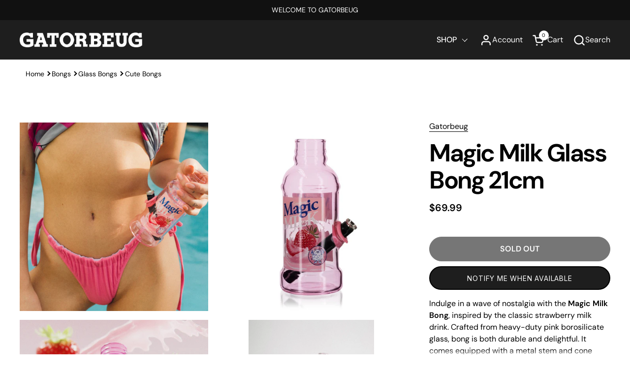

--- FILE ---
content_type: text/html; charset=utf-8
request_url: https://gatorbeug.com/products/magic-milk
body_size: 37832
content:
<!doctype html><html id="html" class="no-js" lang="en" dir="ltr">
  <head>
  <meta name="google-site-verification" content="SRmpy0ec08PZWgXUFmlxbiB75JuzQLj9qu4YIBZV7Rc" />
    <meta charset="utf-8">
    <meta http-equiv="X-UA-Compatible" content="IE=edge,chrome=1">
    <meta name="viewport" content="width=device-width, initial-scale=1.0, height=device-height, minimum-scale=1.0">
    <script src="https://ajax.googleapis.com/ajax/libs/jquery/3.7.1/jquery.min.js"></script>
    <script src="https://cdnjs.cloudflare.com/ajax/libs/slick-carousel/1.9.0/slick.min.js"></script>
    <link rel="stylesheet" href="https://cdnjs.cloudflare.com/ajax/libs/slick-carousel/1.9.0/slick-theme.min.css"/>
    <link rel="stylesheet" href="https://cdnjs.cloudflare.com/ajax/libs/slick-carousel/1.9.0/slick.min.css"/><link rel="shortcut icon" href="//gatorbeug.com/cdn/shop/files/Screenshot_2024-07-04_at_1.25.02_pm.png?crop=center&height=48&v=1720063523&width=48" type="image/png" /><title>Magic Milk Glass Bong 21cm &ndash; Gatorbeug
</title><meta name="description" content="The Magic Milk Glass Bong offers a fun and reliable smoking experience. Made from durable pink borosilicate glass, perfect for smooth hits"><style>
  :root {
    --color--accent: #fff4cc;
    --bg-color--light: #f7f7f7;
    --bg-color--dark: #222222;
    --bdr-color--badge: ;
    --bdr-color--page: ;
    --bg-color--body: ;
    --bdr-color--general: #eaeaea;
    --bg-color--textbox: #fff;
    --color--body: ;
    --color--body--light: ;
    --color--alternative: #ffffff;
    --color--link-underline: ;
    --color--button: ;
    --bdr-color--button: ;
    --bg-color--button: ;
    --bg-color--button--hover: ;
    --color--header--buttons: ;
    --color--footer: #333333;
    --bg-color--footer: #bbbbbb;
    --color--banner: #ffffff;
    --color--contact-modal: #ffffff;
    --bg-color--contact-modal:#2e2e2e;
    --color--popup: ;

    /* shop pay */
    --payment-terms-background-color: ;
  }
</style>

<meta property="og:site_name" content="Gatorbeug">
<meta property="og:url" content="https://gatorbeug.com/products/magic-milk">
<meta property="og:title" content="Magic Milk Glass Bong 21cm">
<meta property="og:type" content="product">
<meta property="og:description" content="The Magic Milk Glass Bong offers a fun and reliable smoking experience. Made from durable pink borosilicate glass, perfect for smooth hits"><meta property="og:image" content="http://gatorbeug.com/cdn/shop/files/Magic-Milk-Glass-Bong-21cm.jpg?v=1725192036">
  <meta property="og:image:secure_url" content="https://gatorbeug.com/cdn/shop/files/Magic-Milk-Glass-Bong-21cm.jpg?v=1725192036">
  <meta property="og:image:width" content="2048">
  <meta property="og:image:height" content="2048"><meta property="og:price:amount" content="69.99">
  <meta property="og:price:currency" content="AUD"><meta name="twitter:card" content="summary_large_image">
<meta name="twitter:title" content="Magic Milk Glass Bong 21cm">
<meta name="twitter:description" content="The Magic Milk Glass Bong offers a fun and reliable smoking experience. Made from durable pink borosilicate glass, perfect for smooth hits"><script type="application/ld+json">
  [
    {
      "@context": "https://schema.org",
      "@type": "WebSite",
      "name": "Gatorbeug",
      "url": "https:\/\/gatorbeug.com"
    },
    {
      "@context": "https://schema.org",
      "@type": "Organization",
      "name": "Gatorbeug",
      "url": "https:\/\/gatorbeug.com"
    }
  ]
</script>

<script type="application/ld+json">
{
  "@context": "http://schema.org",
  "@type": "BreadcrumbList",
  "itemListElement": [
    {
      "@type": "ListItem",
      "position": 1,
      "name": "Home",
      "item": "https://gatorbeug.com"
    },{
        "@type": "ListItem",
        "position": 2,
        "name": "Magic Milk Glass Bong 21cm",
        "item": "https://gatorbeug.com/products/magic-milk"
      }]
}
</script><script type="application/ld+json">
  {
    "@context": "http://schema.org",
    "@type": "Product",
    "name": "Magic Milk Glass Bong 21cm",
    "url": "https:\/\/gatorbeug.com\/products\/magic-milk",
    "offers": [{
          "@type" : "Offer","sku": "MAGIC MILK","availability" : "http://schema.org/OutOfStock",
          "price" : 69.99,
          "priceCurrency" : "AUD",
          "url" : "https:\/\/gatorbeug.com\/products\/magic-milk?variant=42358487318773"
        }
],
    "brand": {
      "@type": "Brand",
      "name": "Gatorbeug"
    },
    "description": "Indulge in a wave of nostalgia with the Magic Milk Bong, inspired by the classic strawberry milk drink. Crafted from heavy-duty pink borosilicate glass, bong is both durable and delightful. It comes equipped with a metal stem and cone piece for a reliable and enjoyable smoking experience. Add a touch of playful charm to your collection with this unique and functional piece.\nThis product is commonly purchased with our Downstems. For those who wants an on-the-go storage, you can check out our Storage collection.You can also shop the rest of our bowls, stems and other accessories here. Whether you're looking to buy bongs in Australia or find a cheap bong online, we've got the perfect smoking gear for you!",
    "category": "Bongs","aggregateRating": {
        "@type": "AggregateRating",
        "ratingValue": "5.0",
        "reviewCount": "20",
        "worstRating": "1.0",
        "bestRating": "5.0"
      },"sku": "MAGIC MILK",
    "image": {
      "@type": "ImageObject",
      "url": "https:\/\/gatorbeug.com\/cdn\/shop\/files\/Magic-Milk-Glass-Bong-21cm.jpg?v=1725192036",
      "image": "https:\/\/gatorbeug.com\/cdn\/shop\/files\/Magic-Milk-Glass-Bong-21cm.jpg?v=1725192036",
      "name": "Magic Milk Glass Bong 21cm",
      "width": "2048",
      "height": "2048"
    }
  }
  </script><link rel="canonical" href="https://gatorbeug.com/products/magic-milk">
  <link href="//gatorbeug.com/cdn/shop/t/28/assets/theme--critical.css?v=84026882412479741821764748828" rel="stylesheet" media="all"/>
    <link href="//gatorbeug.com/cdn/shop/t/28/assets/theme--async.css?v=7163609924563191271749682397" rel="stylesheet">
    <link rel="preconnect" href="https://cdn.shopify.com"><link rel="preconnect" href="https://fonts.shopifycdn.com" crossorigin><link rel="preload" href="//gatorbeug.com/cdn/fonts/dm_sans/dmsans_n7.97e21d81502002291ea1de8aefb79170c6946ce5.woff2" as="font" type="font/woff2" crossorigin><link rel="preload" href="//gatorbeug.com/cdn/fonts/dm_sans/dmsans_n4.ec80bd4dd7e1a334c969c265873491ae56018d72.woff2" as="font" type="font/woff2" crossorigin><link rel="preload" href="//gatorbeug.com/cdn/fonts/dm_sans/dmsans_n5.8a0f1984c77eb7186ceb87c4da2173ff65eb012e.woff2" as="font" type="font/woff2" crossorigin><style type="text/css">
@font-face {
  font-family: "DM Sans";
  font-weight: 700;
  font-style: normal;
  font-display: swap;
  src: url("//gatorbeug.com/cdn/fonts/dm_sans/dmsans_n7.97e21d81502002291ea1de8aefb79170c6946ce5.woff2") format("woff2"),
       url("//gatorbeug.com/cdn/fonts/dm_sans/dmsans_n7.af5c214f5116410ca1d53a2090665620e78e2e1b.woff") format("woff");
}
@font-face {
  font-family: "DM Sans";
  font-weight: 400;
  font-style: normal;
  font-display: swap;
  src: url("//gatorbeug.com/cdn/fonts/dm_sans/dmsans_n4.ec80bd4dd7e1a334c969c265873491ae56018d72.woff2") format("woff2"),
       url("//gatorbeug.com/cdn/fonts/dm_sans/dmsans_n4.87bdd914d8a61247b911147ae68e754d695c58a6.woff") format("woff");
}
@font-face {
  font-family: "DM Sans";
  font-weight: 500;
  font-style: normal;
  font-display: swap;
  src: url("//gatorbeug.com/cdn/fonts/dm_sans/dmsans_n5.8a0f1984c77eb7186ceb87c4da2173ff65eb012e.woff2") format("woff2"),
       url("//gatorbeug.com/cdn/fonts/dm_sans/dmsans_n5.9ad2e755a89e15b3d6c53259daad5fc9609888e6.woff") format("woff");
}
@font-face {
  font-family: "DM Sans";
  font-weight: 600;
  font-style: normal;
  font-display: swap;
  src: url("//gatorbeug.com/cdn/fonts/dm_sans/dmsans_n6.70a2453ea926d613c6a2f89af05180d14b3a7c96.woff2") format("woff2"),
       url("//gatorbeug.com/cdn/fonts/dm_sans/dmsans_n6.355605667bef215872257574b57fc097044f7e20.woff") format("woff");
}
@font-face {
  font-family: "DM Sans";
  font-weight: 500;
  font-style: normal;
  font-display: swap;
  src: url("//gatorbeug.com/cdn/fonts/dm_sans/dmsans_n5.8a0f1984c77eb7186ceb87c4da2173ff65eb012e.woff2") format("woff2"),
       url("//gatorbeug.com/cdn/fonts/dm_sans/dmsans_n5.9ad2e755a89e15b3d6c53259daad5fc9609888e6.woff") format("woff");
}
@font-face {
  font-family: "DM Sans";
  font-weight: 600;
  font-style: normal;
  font-display: swap;
  src: url("//gatorbeug.com/cdn/fonts/dm_sans/dmsans_n6.70a2453ea926d613c6a2f89af05180d14b3a7c96.woff2") format("woff2"),
       url("//gatorbeug.com/cdn/fonts/dm_sans/dmsans_n6.355605667bef215872257574b57fc097044f7e20.woff") format("woff");
}



</style>
<style type="text/css">

  :root {

    /* Font variables */

    --font-stack-headings-primary: "DM Sans", sans-serif;
    --font-weight-headings-primary: 700;
    --font-style-headings-primary: normal;

    --font-stack-body-primary: "DM Sans", sans-serif;
    --font-weight-body-primary: 400;--font-weight-body-primary-bold: 600;--font-weight-body-primary-medium: 500;--font-style-body-primary: normal;

    --font-stack-body-secondary: "DM Sans", sans-serif;
    --font-weight-body-secondary: 500;--font-weight-body-secondary-bold: 600;--font-style-body-secondary: normal;

    --font-weight-menu: var(--font-weight-body-primary-medium);
    --font-weight-buttons: var(--font-weight-body-primary-medium);

    --base-headings-primary-size: 60;
    --base-headings-secondary-size: ;
    --base-headings-line: 1;
    --base-headings-spacing: -0.05em;

    --base-body-primary-size: 16;
    --base-body-secondary-size: 18;
    --base-body-line: 1.3;

    /* Color variables */

    --color-background-header: #1e1e1e;
    --color-text-header: #ffffff;
    --color-foreground-header: #000;
    --color-borders-header: rgba(255, 255, 255, 0.15);

    --color-background-main: #ffffff;
    --color-secondary-background-main: rgba(0, 0, 0, 0.08);
    --color-third-background-main: rgba(0, 0, 0, 0.04);
    --color-fourth-background-main: rgba(0, 0, 0, 0.02);
    --color-opacity-background-main: rgba(255, 255, 255, 0);
    --color-text-main: #000000;
    --color-foreground-main: #fff;
    --color-secondary-text-main: rgba(0, 0, 0, 0.6);
    --color-borders-main: rgba(0, 0, 0, 0.1);
    --color-background-main-alternate: #ffffff;

    --color-background-product-card: rgba(0,0,0,0);
    --color-background-cart-card: rgba(0,0,0,0);

    --color-background-footer: #1e1e1e;
    --color-text-footer: #b9b9b9;
    --color-borders-footer: rgba(185, 185, 185, 0.15);

    --color-borders-forms-primary: rgba(0, 0, 0, 0.3);
    --color-borders-forms-secondary: rgba(0, 0, 0, 0.6);

    /* Borders */

    --border-width-cards: px;
    --border-radius-cards: 0px;
    --border-width-buttons: 1px;
    --border-radius-buttons: 30px;
    --border-width-forms: 1px;
    --border-radius-forms: 10px;
    --border-radius-widgets: 10px;
    --border-radius-product-card: 20px;

    /* Layout */
    
    --theme-max-width: 1440px;
    --grid-gap-original-base: 40px;
    --container-vertical-space-base: 100px;
    --image-fit-padding: 0%;

  }

  .facets--horiz .facets__summary, #main select, .sidebar select {
    background-image: url('data:image/svg+xml;utf8,<svg fill="none" height="7" viewBox="0 0 12 7" width="12" xmlns="http://www.w3.org/2000/svg"><g fill="%23000000"><path d="m1.2334.554688 5.65685 5.656852-.7071.70711-5.656858-5.65686z"/><path d="m11.8252 1.26221-5.65686 5.65685-.70711-.70711 5.65687-5.65685z"/></g></svg>');
  }

  .star-rating__stars {
    background-image: url('data:image/svg+xml;utf8,<svg width="20" height="14" viewBox="0 0 14 13" fill="rgba%280%2C+0%2C+0%2C+0.1%29" xmlns="http://www.w3.org/2000/svg"><path d="m7 0 1.572 4.837h5.085l-4.114 2.99 1.572 4.836L7 9.673l-4.114 2.99 1.571-4.837-4.114-2.99h5.085L7 0Z" stroke="rgba%280%2C+0%2C+0%2C+0.1%29" stroke-width="0"/></svg>');
  }
  .star-rating__stars-active {
    background-image: url('data:image/svg+xml;utf8,<svg width="20" height="13" viewBox="0 0 14 13" fill="none" xmlns="http://www.w3.org/2000/svg"><path d="m7 0 1.572 4.837h5.085l-4.114 2.99 1.572 4.836L7 9.673l-4.114 2.99 1.571-4.837-4.114-2.99h5.085L7 0Z" fill="%23000000" stroke-width="0"/></svg>');
  }

  

</style>

<style id="root-height">
  :root {
    --window-height: 100vh;
  }
</style><link href="//gatorbeug.com/cdn/shop/t/28/assets/theme.css?v=178092200573647790341761289558" as="style" rel="preload"><link href="//gatorbeug.com/cdn/shop/t/28/assets/section-header.css?v=130138254980616511471749682355" as="style" rel="preload"><link href="//gatorbeug.com/cdn/shop/t/28/assets/component-product-item.css?v=138918791434933835561749682337" as="style" rel="preload"><link href="//gatorbeug.com/cdn/shop/t/28/assets/component-product-variants.css?v=157409086566362149671749682338" as="style" rel="preload"><link href="//gatorbeug.com/cdn/shop/t/28/assets/section-main-product.css?v=25799923635883864171749682360" as="style" rel="preload"><link href="//gatorbeug.com/cdn/shop/t/28/assets/theme.css?v=178092200573647790341761289558" rel="stylesheet" type="text/css" media="all" />
    <link href="//gatorbeug.com/cdn/shop/t/28/assets/custom.css?v=126279546660648150291761123574" rel="stylesheet" type="text/css" media="all" />
  
    <script>window.performance && window.performance.mark && window.performance.mark('shopify.content_for_header.start');</script><meta name="facebook-domain-verification" content="xdauj9e8iiwxv0s7d3uoap70gb6s92">
<meta id="shopify-digital-wallet" name="shopify-digital-wallet" content="/62452957429/digital_wallets/dialog">
<link rel="alternate" type="application/json+oembed" href="https://gatorbeug.com/products/magic-milk.oembed">
<script async="async" src="/checkouts/internal/preloads.js?locale=en-AU"></script>
<script id="shopify-features" type="application/json">{"accessToken":"c4e52b7c8ed5eec3552bef938cc260c4","betas":["rich-media-storefront-analytics"],"domain":"gatorbeug.com","predictiveSearch":true,"shopId":62452957429,"locale":"en"}</script>
<script>var Shopify = Shopify || {};
Shopify.shop = "gatorbeug-shop.myshopify.com";
Shopify.locale = "en";
Shopify.currency = {"active":"AUD","rate":"1.0"};
Shopify.country = "AU";
Shopify.theme = {"name":"back up of MTF-Working-Combine - with Enri...","id":150495920373,"schema_name":"Combine","schema_version":"2.4.0.1","theme_store_id":1826,"role":"main"};
Shopify.theme.handle = "null";
Shopify.theme.style = {"id":null,"handle":null};
Shopify.cdnHost = "gatorbeug.com/cdn";
Shopify.routes = Shopify.routes || {};
Shopify.routes.root = "/";</script>
<script type="module">!function(o){(o.Shopify=o.Shopify||{}).modules=!0}(window);</script>
<script>!function(o){function n(){var o=[];function n(){o.push(Array.prototype.slice.apply(arguments))}return n.q=o,n}var t=o.Shopify=o.Shopify||{};t.loadFeatures=n(),t.autoloadFeatures=n()}(window);</script>
<script id="shop-js-analytics" type="application/json">{"pageType":"product"}</script>
<script defer="defer" async type="module" src="//gatorbeug.com/cdn/shopifycloud/shop-js/modules/v2/client.init-shop-cart-sync_BT-GjEfc.en.esm.js"></script>
<script defer="defer" async type="module" src="//gatorbeug.com/cdn/shopifycloud/shop-js/modules/v2/chunk.common_D58fp_Oc.esm.js"></script>
<script defer="defer" async type="module" src="//gatorbeug.com/cdn/shopifycloud/shop-js/modules/v2/chunk.modal_xMitdFEc.esm.js"></script>
<script type="module">
  await import("//gatorbeug.com/cdn/shopifycloud/shop-js/modules/v2/client.init-shop-cart-sync_BT-GjEfc.en.esm.js");
await import("//gatorbeug.com/cdn/shopifycloud/shop-js/modules/v2/chunk.common_D58fp_Oc.esm.js");
await import("//gatorbeug.com/cdn/shopifycloud/shop-js/modules/v2/chunk.modal_xMitdFEc.esm.js");

  window.Shopify.SignInWithShop?.initShopCartSync?.({"fedCMEnabled":true,"windoidEnabled":true});

</script>
<script>(function() {
  var isLoaded = false;
  function asyncLoad() {
    if (isLoaded) return;
    isLoaded = true;
    var urls = ["https:\/\/av-northern-apps.com\/js\/agecheckerplus_mG35tH2eGxRu7PQW.js?shop=gatorbeug-shop.myshopify.com","https:\/\/d18eg7dreypte5.cloudfront.net\/browse-abandonment\/smsbump_timer.js?shop=gatorbeug-shop.myshopify.com","\/\/cdn.shopify.com\/proxy\/f7a7d537051dfa2ee081860b447a60a90b4455427bcbaef584cf8cb331bdd165\/forms-akamai.smsbump.com\/733323\/form_343116.js?ver=1761296197\u0026shop=gatorbeug-shop.myshopify.com\u0026sp-cache-control=cHVibGljLCBtYXgtYWdlPTkwMA","https:\/\/omnisnippet1.com\/platforms\/shopify.js?source=scriptTag\u0026v=2025-10-06T08\u0026shop=gatorbeug-shop.myshopify.com"];
    for (var i = 0; i < urls.length; i++) {
      var s = document.createElement('script');
      s.type = 'text/javascript';
      s.async = true;
      s.src = urls[i];
      var x = document.getElementsByTagName('script')[0];
      x.parentNode.insertBefore(s, x);
    }
  };
  if(window.attachEvent) {
    window.attachEvent('onload', asyncLoad);
  } else {
    window.addEventListener('load', asyncLoad, false);
  }
})();</script>
<script id="__st">var __st={"a":62452957429,"offset":36000,"reqid":"beb8d91b-cd2b-44fa-ae02-fe1aa6f8478c-1769121628","pageurl":"gatorbeug.com\/products\/magic-milk","u":"1e0195db5bec","p":"product","rtyp":"product","rid":7553445888245};</script>
<script>window.ShopifyPaypalV4VisibilityTracking = true;</script>
<script id="form-persister">!function(){'use strict';const t='contact',e='new_comment',n=[[t,t],['blogs',e],['comments',e],[t,'customer']],o='password',r='form_key',c=['recaptcha-v3-token','g-recaptcha-response','h-captcha-response',o],s=()=>{try{return window.sessionStorage}catch{return}},i='__shopify_v',u=t=>t.elements[r],a=function(){const t=[...n].map((([t,e])=>`form[action*='/${t}']:not([data-nocaptcha='true']) input[name='form_type'][value='${e}']`)).join(',');var e;return e=t,()=>e?[...document.querySelectorAll(e)].map((t=>t.form)):[]}();function m(t){const e=u(t);a().includes(t)&&(!e||!e.value)&&function(t){try{if(!s())return;!function(t){const e=s();if(!e)return;const n=u(t);if(!n)return;const o=n.value;o&&e.removeItem(o)}(t);const e=Array.from(Array(32),(()=>Math.random().toString(36)[2])).join('');!function(t,e){u(t)||t.append(Object.assign(document.createElement('input'),{type:'hidden',name:r})),t.elements[r].value=e}(t,e),function(t,e){const n=s();if(!n)return;const r=[...t.querySelectorAll(`input[type='${o}']`)].map((({name:t})=>t)),u=[...c,...r],a={};for(const[o,c]of new FormData(t).entries())u.includes(o)||(a[o]=c);n.setItem(e,JSON.stringify({[i]:1,action:t.action,data:a}))}(t,e)}catch(e){console.error('failed to persist form',e)}}(t)}const f=t=>{if('true'===t.dataset.persistBound)return;const e=function(t,e){const n=function(t){return'function'==typeof t.submit?t.submit:HTMLFormElement.prototype.submit}(t).bind(t);return function(){let t;return()=>{t||(t=!0,(()=>{try{e(),n()}catch(t){(t=>{console.error('form submit failed',t)})(t)}})(),setTimeout((()=>t=!1),250))}}()}(t,(()=>{m(t)}));!function(t,e){if('function'==typeof t.submit&&'function'==typeof e)try{t.submit=e}catch{}}(t,e),t.addEventListener('submit',(t=>{t.preventDefault(),e()})),t.dataset.persistBound='true'};!function(){function t(t){const e=(t=>{const e=t.target;return e instanceof HTMLFormElement?e:e&&e.form})(t);e&&m(e)}document.addEventListener('submit',t),document.addEventListener('DOMContentLoaded',(()=>{const e=a();for(const t of e)f(t);var n;n=document.body,new window.MutationObserver((t=>{for(const e of t)if('childList'===e.type&&e.addedNodes.length)for(const t of e.addedNodes)1===t.nodeType&&'FORM'===t.tagName&&a().includes(t)&&f(t)})).observe(n,{childList:!0,subtree:!0,attributes:!1}),document.removeEventListener('submit',t)}))}()}();</script>
<script integrity="sha256-4kQ18oKyAcykRKYeNunJcIwy7WH5gtpwJnB7kiuLZ1E=" data-source-attribution="shopify.loadfeatures" defer="defer" src="//gatorbeug.com/cdn/shopifycloud/storefront/assets/storefront/load_feature-a0a9edcb.js" crossorigin="anonymous"></script>
<script data-source-attribution="shopify.dynamic_checkout.dynamic.init">var Shopify=Shopify||{};Shopify.PaymentButton=Shopify.PaymentButton||{isStorefrontPortableWallets:!0,init:function(){window.Shopify.PaymentButton.init=function(){};var t=document.createElement("script");t.src="https://gatorbeug.com/cdn/shopifycloud/portable-wallets/latest/portable-wallets.en.js",t.type="module",document.head.appendChild(t)}};
</script>
<script data-source-attribution="shopify.dynamic_checkout.buyer_consent">
  function portableWalletsHideBuyerConsent(e){var t=document.getElementById("shopify-buyer-consent"),n=document.getElementById("shopify-subscription-policy-button");t&&n&&(t.classList.add("hidden"),t.setAttribute("aria-hidden","true"),n.removeEventListener("click",e))}function portableWalletsShowBuyerConsent(e){var t=document.getElementById("shopify-buyer-consent"),n=document.getElementById("shopify-subscription-policy-button");t&&n&&(t.classList.remove("hidden"),t.removeAttribute("aria-hidden"),n.addEventListener("click",e))}window.Shopify?.PaymentButton&&(window.Shopify.PaymentButton.hideBuyerConsent=portableWalletsHideBuyerConsent,window.Shopify.PaymentButton.showBuyerConsent=portableWalletsShowBuyerConsent);
</script>
<script data-source-attribution="shopify.dynamic_checkout.cart.bootstrap">document.addEventListener("DOMContentLoaded",(function(){function t(){return document.querySelector("shopify-accelerated-checkout-cart, shopify-accelerated-checkout")}if(t())Shopify.PaymentButton.init();else{new MutationObserver((function(e,n){t()&&(Shopify.PaymentButton.init(),n.disconnect())})).observe(document.body,{childList:!0,subtree:!0})}}));
</script>
<script id='scb4127' type='text/javascript' async='' src='https://gatorbeug.com/cdn/shopifycloud/privacy-banner/storefront-banner.js'></script>
<script>window.performance && window.performance.mark && window.performance.mark('shopify.content_for_header.end');</script>
  
    <script>
  
      /* js helpers */
      const debounce = (fn, wait) => {
        let t;
        return (...args) => {
          clearTimeout(t);
          t = setTimeout(() => fn.apply(this, args), wait);
        };
      }
      window.KEYCODES = {
        TAB: 9,
        ESC: 27,
        DOWN: 40,
        RIGHT: 39,
        UP: 38,
        LEFT: 37,
        RETURN: 13
      };
  
      /* background image sizes */
      const rbi = [];
      const rbiSetSize = (img) => {
        if ( img.offsetWidth / img.dataset.ratio < img.offsetHeight ) {
          img.setAttribute('sizes', `${Math.ceil(img.offsetHeight * img.dataset.ratio)}px`);
        } else {
          img.setAttribute('sizes', `${Math.ceil(img.offsetWidth)}px`);
        }
      }
      window.addEventListener('resize', debounce(()=>{
        for ( let img of rbi ) {
          rbiSetSize(img);
        }
      }, 250));
  
      /* lazy looad images reveal effect */
      const imageReveal = new IntersectionObserver((entries, observer)=>{
        entries.forEach(entry=>{
          if ( entry.isIntersecting ) {
            setTimeout(()=>{
              entry.target.classList.remove('lazy-image--to-reveal');
            }, 500);
            entry.target.classList.add('lazy-image--revealed');
            observer.unobserve(entry.target);
          }
        });
      }, {rootMargin: '20px 0px 0px 0px'});

    </script><noscript>
      <link rel="stylesheet" href="//gatorbeug.com/cdn/shop/t/28/assets/theme-noscript.css?v=38102435459277827451749682367">
    </noscript>
  
  <!-- BEGIN app block: shopify://apps/yotpo-product-reviews/blocks/settings/eb7dfd7d-db44-4334-bc49-c893b51b36cf -->


  <script type="text/javascript" src="https://cdn-widgetsrepository.yotpo.com/v1/loader/IPik87TpslaOBRrMy74yRyWqMz4JZBxrcNbJKUoj?languageCode=en" async></script>



  
<!-- END app block --><!-- BEGIN app block: shopify://apps/eg-auto-add-to-cart/blocks/app-embed/0f7d4f74-1e89-4820-aec4-6564d7e535d2 -->










  
    <script
      async
      type="text/javascript"
      src="https://cdn.506.io/eg/script.js?shop=gatorbeug-shop.myshopify.com&v=7"
    ></script>
  



  <meta id="easygift-shop" itemid="c2hvcF8kXzE3NjkxMjE2Mjg=" content="{&quot;isInstalled&quot;:true,&quot;installedOn&quot;:&quot;2024-09-03T03:01:53.642Z&quot;,&quot;appVersion&quot;:&quot;3.0&quot;,&quot;subscriptionName&quot;:&quot;Unlimited&quot;,&quot;cartAnalytics&quot;:true,&quot;freeTrialEndsOn&quot;:null,&quot;settings&quot;:{&quot;reminderBannerStyle&quot;:{&quot;position&quot;:{&quot;horizontal&quot;:&quot;right&quot;,&quot;vertical&quot;:&quot;bottom&quot;},&quot;primaryColor&quot;:&quot;#000000&quot;,&quot;cssStyles&quot;:&quot;&quot;,&quot;headerText&quot;:&quot;Click here to reopen missed deals&quot;,&quot;subHeaderText&quot;:null,&quot;showImage&quot;:true,&quot;imageUrl&quot;:&quot;https:\/\/cdn.506.io\/eg\/eg_notification_default_512x512.png&quot;,&quot;displayAfter&quot;:5,&quot;closingMode&quot;:&quot;doNotAutoClose&quot;,&quot;selfcloseAfter&quot;:5,&quot;reshowBannerAfter&quot;:&quot;everyNewSession&quot;},&quot;addedItemIdentifier&quot;:&quot;_Gifted&quot;,&quot;ignoreOtherAppLineItems&quot;:null,&quot;customVariantsInfoLifetimeMins&quot;:1440,&quot;redirectPath&quot;:null,&quot;ignoreNonStandardCartRequests&quot;:false,&quot;bannerStyle&quot;:{&quot;position&quot;:{&quot;horizontal&quot;:&quot;right&quot;,&quot;vertical&quot;:&quot;bottom&quot;},&quot;primaryColor&quot;:&quot;#000000&quot;,&quot;cssStyles&quot;:&quot;&quot;},&quot;themePresetId&quot;:&quot;0&quot;,&quot;notificationStyle&quot;:{&quot;position&quot;:{&quot;horizontal&quot;:&quot;right&quot;,&quot;vertical&quot;:&quot;bottom&quot;},&quot;primaryColor&quot;:&quot;#3A3A3A&quot;,&quot;duration&quot;:&quot;3.0&quot;,&quot;cssStyles&quot;:&quot;#aca-notifications-wrapper {\n  display: block;\n  right: 0;\n  bottom: 0;\n  position: fixed;\n  z-index: 99999999;\n  max-height: 100%;\n  overflow: auto;\n}\n.aca-notification-container {\n  display: flex;\n  flex-direction: row;\n  text-align: left;\n  font-size: 16px;\n  margin: 12px;\n  padding: 8px;\n  background-color: #FFFFFF;\n  width: fit-content;\n  box-shadow: rgb(170 170 170) 0px 0px 5px;\n  border-radius: 8px;\n  opacity: 0;\n  transition: opacity 0.4s ease-in-out;\n}\n.aca-notification-container .aca-notification-image {\n  display: flex;\n  align-items: center;\n  justify-content: center;\n  min-height: 60px;\n  min-width: 60px;\n  height: 60px;\n  width: 60px;\n  background-color: #FFFFFF;\n  margin: 8px;\n}\n.aca-notification-image img {\n  display: block;\n  max-width: 100%;\n  max-height: 100%;\n  width: auto;\n  height: auto;\n  border-radius: 6px;\n  box-shadow: rgba(99, 115, 129, 0.29) 0px 0px 4px 1px;\n}\n.aca-notification-container .aca-notification-text {\n  flex-grow: 1;\n  margin: 8px;\n  max-width: 260px;\n}\n.aca-notification-heading {\n  font-size: 24px;\n  margin: 0 0 0.3em 0;\n  line-height: normal;\n  word-break: break-word;\n  line-height: 1.2;\n  max-height: 3.6em;\n  overflow: hidden;\n  color: #3A3A3A;\n}\n.aca-notification-subheading {\n  font-size: 18px;\n  margin: 0;\n  line-height: normal;\n  word-break: break-word;\n  line-height: 1.4;\n  max-height: 5.6em;\n  overflow: hidden;\n  color: #3A3A3A;\n}\n@media screen and (max-width: 450px) {\n  #aca-notifications-wrapper {\n    left: 0;\n    right: 0;\n  }\n  .aca-notification-container {\n    width: auto;\n  }\n.aca-notification-container .aca-notification-text {\n    max-width: none;\n  }\n}&quot;,&quot;hasCustomizations&quot;:false},&quot;fetchCartData&quot;:true,&quot;useLocalStorage&quot;:{&quot;enabled&quot;:false,&quot;expiryMinutes&quot;:null},&quot;popupStyle&quot;:{&quot;primaryColor&quot;:&quot;#3A3A3A&quot;,&quot;secondaryColor&quot;:&quot;#3A3A3A&quot;,&quot;cssStyles&quot;:&quot;#aca-modal {\n  position: fixed;\n  left: 0;\n  top: 0;\n  width: 100%;\n  height: 100%;\n  background: rgba(0, 0, 0, 0.5);\n  z-index: 99999999;\n  overflow-x: hidden;\n  overflow-y: auto;\n  display: block;\n}\n#aca-modal-wrapper {\n  display: flex;\n  align-items: center;\n  width: 80%;\n  height: auto;\n  max-width: 1000px;\n  min-height: calc(100% - 60px);\n  margin: 30px auto;\n}\n#aca-modal-container {\n  position: relative;\n  display: flex;\n  flex-direction: column;\n  align-items: center;\n  justify-content: center;\n  box-shadow: 0 0 1.5rem rgba(17, 17, 17, 0.4);\n  width: 100%;\n  padding: 20px;\n  background-color: #FFFFFF;\n  border-radius: 18px;\n}\n#aca-close-icon-container {\n  position: absolute;\n  top: 12px;\n  right: 12px;\n  width: 25px;\n  display: none;\n}\n#aca-close-icon {\n  stroke: #333333;\n}\n#aca-modal-custom-image-container {\n  background-color: #FFFFFF;\n  margin: 0.5em 0;\n}\n#aca-modal-custom-image-container img {\n  display: block;\n  min-width: 60px;\n  min-height: 60px;\n  max-width: 200px;\n  max-height: 200px;\n  width: auto;\n  height: auto;\n}\n#aca-modal-headline {\n  text-align: center;\n  text-transform: none;\n  letter-spacing: normal;\n  margin: 0.5em 0;\n  font-size: 30px;\n  color: #3A3A3A;\n}\n#aca-modal-subheadline {\n  text-align: center;\n  font-weight: normal;\n  margin: 0 0 0.5em 0;\n  font-size: 20px;\n  color: #3A3A3A;\n}\n#aca-products-container {\n  display: flex;\n  align-items: flex-start;\n  justify-content: center;\n  flex-wrap: wrap;\n  width: 85%;\n}\n#aca-products-container .aca-product {\n  text-align: center;\n  margin: 30px;\n  width: 200px;\n}\n.aca-product-image {\n  display: flex;\n  align-items: center;\n  justify-content: center;\n  width: 100%;\n  height: 200px;\n  background-color: #FFFFFF;\n  margin-bottom: 1em;\n}\n.aca-product-image img {\n  display: block;\n  max-width: 100%;\n  max-height: 100%;\n  width: auto;\n  height: auto;\n}\n.aca-product-name, .aca-subscription-name {\n  color: #333333;\n  line-height: inherit;\n  word-break: break-word;\n  font-size: 16px;\n}\n.aca-product-variant-name {\n  margin-top: 1em;\n  color: #333333;\n  line-height: inherit;\n  word-break: break-word;\n  font-size: 16px;\n}\n.aca-product-price {\n  color: #333333;\n  line-height: inherit;\n  font-size: 16px;\n}\n.aca-subscription-label {\n  color: #333333;\n  line-height: inherit;\n  word-break: break-word;\n  font-weight: 600;\n  font-size: 16px;\n}\n.aca-product-dropdown {\n  position: relative;\n  display: flex;\n  align-items: center;\n  cursor: pointer;\n  width: 100%;\n  height: 42px;\n  background-color: #FFFFFF;\n  line-height: inherit;\n  margin-bottom: 1em;\n}\n.aca-product-dropdown .dropdown-icon {\n  position: absolute;\n  right: 8px;\n  height: 12px;\n  width: 12px;\n  fill: #E1E3E4;\n}\n.aca-product-dropdown select::before,\n.aca-product-dropdown select::after {\n  box-sizing: border-box;\n}\nselect.aca-product-dropdown::-ms-expand {\n  display: none;\n}\n.aca-product-dropdown select {\n  box-sizing: border-box;\n  background-color: transparent;\n  border: none;\n  margin: 0;\n  cursor: inherit;\n  line-height: inherit;\n  outline: none;\n  -moz-appearance: none;\n  -webkit-appearance: none;\n  appearance: none;\n  background-image: none;\n  border-top-left-radius: 0;\n  border-top-right-radius: 0;\n  border-bottom-right-radius: 0;\n  border-bottom-left-radius: 0;\n  z-index: 1;\n  width: 100%;\n  height: 100%;\n  cursor: pointer;\n  border: 1px solid #E1E3E4;\n  border-radius: 2px;\n  color: #333333;\n  padding: 0 30px 0 10px;\n  font-size: 15px;\n}\n.aca-product-button {\n  border: none;\n  cursor: pointer;\n  width: 100%;\n  min-height: 42px;\n  word-break: break-word;\n  padding: 8px 14px;\n  background-color: transparent;\n  text-transform: uppercase;\n  line-height: inherit;\n  border: 1px solid black;\n  border-radius: 50px;\n  font-size: 14px;\n  color: black;\n  font-weight: bold;\n  letter-spacing: 1.039px;\n}\n.aca-product-button.aca-product-out-of-stock-button {\n  cursor: default;\n  border: 1px solid #3A3A3A;\n  background-color: #FFFFFF;\n  color: #3A3A3A;\n}\n.aca-button-loader {\n  display: block;\n  border: 3px solid transparent;\n  border-radius: 50%;\n  border-top: 3px solid #FFFFFF;\n  width: 20px;\n  height: 20px;\n  background: transparent;\n  margin: 0 auto;\n  -webkit-animation: aca-loader 0.5s linear infinite;\n  animation: aca-loader 0.5s linear infinite;\n}\n@-webkit-keyframes aca-loader {\n  0% {\n    -webkit-transform: rotate(0deg);\n  }\n  100% {\n    -webkit-transform: rotate(360deg);\n  }\n}\n@keyframes aca-loader {\n  0% {\n    transform: rotate(0deg);\n  }\n  100% {\n    transform: rotate(360deg);\n  }\n}\n.aca-button-tick {\n  display: block;\n  transform: rotate(45deg);\n  -webkit-transform: rotate(45deg);\n  height: 19px;\n  width: 9px;\n  margin: 0 auto;\n  border-bottom: 3px solid #FFFFFF;\n  border-right: 3px solid #FFFFFF;\n}\n.aca-button-cross \u003e svg {\n  width: 22px;\n  margin-bottom: -6px;\n}\n.aca-button-cross .button-cross-icon {\n  stroke: #FFFFFF;\n}\n#aca-bottom-close {\n  cursor: pointer;\n  text-align: center;\n  word-break: break-word;\n  color: #3A3A3A;\n  font-size: 16px;\n}\n@media screen and (min-width: 951px) and (max-width: 1200px) {\n   #aca-products-container {\n    width: 95%;\n    padding: 20px 0;\n  }\n  #aca-products-container .aca-product {\n    margin: 20px 3%;\n    padding: 0;\n  }\n}\n@media screen and (min-width: 951px) and (max-width: 1024px) {\n  #aca-products-container .aca-product {\n    margin: 20px 2%;\n  }\n}\n@media screen and (max-width: 950px) {\n  #aca-products-container {\n    width: 95%;\n    padding: 0;\n  }\n  #aca-products-container .aca-product {\n    width: 45%;\n    max-width: 200px;\n    margin: 2.5%;\n  }\n}\n@media screen and (min-width: 602px) and (max-width: 950px) {\n  #aca-products-container .aca-product {\n    margin: 4%;\n  }\n}\n@media screen and (max-width: 767px) {\n  #aca-modal-wrapper {\n    width: 90%;\n  }\n}\n@media screen and (max-width: 576px) {\n  #aca-modal-container {\n    padding: 23px 0 0;\n  }\n  #aca-close-icon-container {\n    display: block;\n  }\n  #aca-bottom-close {\n    margin: 10px;\n    font-size: 14px;\n  }\n  #aca-modal-headline {\n    margin: 10px 5%;\n    font-size: 20px;\n  }\n  #aca-modal-subheadline {\n    margin: 0 0 5px 0;\n    font-size: 16px;\n  }\n  .aca-product-image {\n    height: 100px;\n    margin: 0;\n  }\n  .aca-product-name, .aca-subscription-name, .aca-product-variant-name {\n    font-size: 12px;\n    margin: 5px 0;\n  }\n  .aca-product-dropdown select, .aca-product-button, .aca-subscription-label {\n    font-size: 12px;\n  }\n  .aca-product-dropdown {\n    height: 30px;\n    margin-bottom: 7px;\n  }\n  .aca-product-button {\n    min-height: 30px;\n    padding: 4px;\n    margin-bottom: 7px;\n  }\n  .aca-button-loader {\n    border: 2px solid transparent;\n    border-top: 2px solid #FFFFFF;\n    width: 12px;\n    height: 12px;\n  }\n  .aca-button-tick {\n    height: 12px;\n    width: 6px;\n    border-bottom: 2px solid #FFFFFF;\n    border-right: 2px solid #FFFFFF;\n  }\n  .aca-button-cross \u003e svg {\n    width: 15px;\n    margin-bottom: -4px;\n  }\n  .aca-button-cross .button-cross-icon {\n    stroke: #FFFFFF;\n  }\n}&quot;,&quot;hasCustomizations&quot;:true,&quot;addButtonText&quot;:&quot;Select&quot;,&quot;dismissButtonText&quot;:&quot;Close&quot;,&quot;outOfStockButtonText&quot;:&quot;Out of Stock&quot;,&quot;imageUrl&quot;:null,&quot;showProductLink&quot;:false,&quot;subscriptionLabel&quot;:&quot;Subscription Plan&quot;},&quot;refreshAfterBannerClick&quot;:false,&quot;disableReapplyRules&quot;:false,&quot;disableReloadOnFailedAddition&quot;:false,&quot;autoReloadCartPage&quot;:false,&quot;ajaxRedirectPath&quot;:null,&quot;allowSimultaneousRequests&quot;:false,&quot;applyRulesOnCheckout&quot;:false,&quot;enableCartCtrlOverrides&quot;:true,&quot;scriptSettings&quot;:{&quot;branding&quot;:{&quot;show&quot;:false,&quot;removalRequestSent&quot;:null},&quot;productPageRedirection&quot;:{&quot;enabled&quot;:false,&quot;products&quot;:[],&quot;redirectionURL&quot;:&quot;\/&quot;},&quot;debugging&quot;:{&quot;enabled&quot;:false,&quot;enabledOn&quot;:null,&quot;stringifyObj&quot;:false},&quot;customCSS&quot;:null,&quot;delayUpdates&quot;:2000,&quot;decodePayload&quot;:false,&quot;hideAlertsOnFrontend&quot;:false,&quot;removeEGPropertyFromSplitActionLineItems&quot;:false,&quot;fetchProductInfoFromSavedDomain&quot;:false,&quot;enableBuyNowInterceptions&quot;:false,&quot;removeProductsAddedFromExpiredRules&quot;:false,&quot;useFinalPrice&quot;:false,&quot;hideGiftedPropertyText&quot;:false,&quot;fetchCartDataBeforeRequest&quot;:false}},&quot;translations&quot;:null,&quot;defaultLocale&quot;:&quot;en&quot;,&quot;shopDomain&quot;:&quot;gatorbeug.com&quot;}">


<script defer>
  (async function() {
    try {

      const blockVersion = "v3"
      if (blockVersion != "v3") {
        return
      }

      let metaErrorFlag = false;
      if (metaErrorFlag) {
        return
      }

      // Parse metafields as JSON
      const metafields = {"easygift-rule-69293effe4caa92176f34cc4":{"schedule":{"enabled":true,"starts":"2025-11-30T06:30:00Z","ends":"2025-12-01T13:59:00Z"},"trigger":{"productTags":{"targets":[],"collectionInfo":null,"sellingPlan":null},"type":"collection","minCartValue":null,"hasUpperCartValue":false,"upperCartValue":null,"products":[],"collections":[{"name":"Gatorbeug Bongs Cyber Monday Promo","id":461321371893,"gid":"gid:\/\/shopify\/Collection\/461321371893","handle":"gatorbeug-bongs-cyber-monday-promo","_id":"692a412332fd7fb7a7276d28"}],"condition":null,"conditionMin":null,"conditionMax":null,"collectionSellingPlanType":null},"action":{"notification":{"enabled":false,"headerText":null,"subHeaderText":null,"showImage":false,"imageUrl":""},"discount":{"issue":null,"type":"app","id":"gid:\/\/shopify\/DiscountAutomaticNode\/1462342811893","title":"FREE PRIME","createdByEasyGift":true,"easygiftAppDiscount":true,"discountType":"percentage","value":100},"popupOptions":{"headline":"CHOOSE YOUR FREE PRIME!","subHeadline":null,"showItemsPrice":true,"showVariantsSeparately":true,"popupDismissable":false,"imageUrl":null,"persistPopup":false,"rewardQuantity":1,"showDiscountedPrice":false,"hideOOSItems":true},"banner":{"enabled":false,"headerText":null,"subHeaderText":null,"showImage":false,"imageUrl":null,"displayAfter":"5","closingMode":"doNotAutoClose","selfcloseAfter":"5","reshowBannerAfter":"everyNewSession","redirectLink":null},"type":"offerToCustomer","products":[{"handle":"prime-beug-lime","title":"Prime Glass Bong 19cm - Green","id":"8059826733301","gid":"gid:\/\/shopify\/Product\/8059826733301","hasOnlyDefaultVariant":true,"variants":[{"title":"Default Title","displayName":"Prime Glass Bong 19cm - Green - Default Title","id":"43886453457141","gid":"gid:\/\/shopify\/ProductVariant\/43886453457141","showVariantName":false}]},{"handle":"prime-beug-watermelon","title":"Prime Glass Bong 19cm - Pink","id":"8060379758837","gid":"gid:\/\/shopify\/Product\/8060379758837","hasOnlyDefaultVariant":true,"variants":[{"title":"Default Title","displayName":"Prime Glass Bong 19cm - Pink - Default Title","id":"43888950804725","gid":"gid:\/\/shopify\/ProductVariant\/43888950804725","showVariantName":false}]},{"handle":"prime-beug-sizurp","title":"Prime Glass Bong 19cm - Purple","id":"8059997061365","gid":"gid:\/\/shopify\/Product\/8059997061365","hasOnlyDefaultVariant":true,"variants":[{"title":"Default Title","displayName":"Prime Glass Bong 19cm - Purple - Default Title","id":"43887249916149","gid":"gid:\/\/shopify\/ProductVariant\/43887249916149","showVariantName":false}]},{"handle":"prime-beug-apple","title":"Prime Glass Bong 19cm - T. Green","id":"8059989688565","gid":"gid:\/\/shopify\/Product\/8059989688565","hasOnlyDefaultVariant":true,"variants":[{"title":"Default Title","displayName":"Prime Glass Bong 19cm - T. Green - Default Title","id":"43887212003573","gid":"gid:\/\/shopify\/ProductVariant\/43887212003573","showVariantName":false}]},{"handle":"prime-beug","title":"Prime Glass Bong 19cm - T. Purple","id":"8059812839669","gid":"gid:\/\/shopify\/Product\/8059812839669","hasOnlyDefaultVariant":true,"variants":[{"title":"Default Title","displayName":"Prime Glass Bong 19cm - T. Purple - Default Title","id":"43886426456309","gid":"gid:\/\/shopify\/ProductVariant\/43886426456309","showVariantName":false}]},{"handle":"prime-beug-white","title":"Prime Glass Bong 19cm - White","id":"8138920493301","gid":"gid:\/\/shopify\/Product\/8138920493301","hasOnlyDefaultVariant":true,"variants":[{"title":"Default Title","displayName":"Prime Glass Bong 19cm - White - Default Title","id":"44060335177973","gid":"gid:\/\/shopify\/ProductVariant\/44060335177973","showVariantName":false,"alerts":[{"type":"outOfStock","triggered":false}]}]}],"limit":1,"preventProductRemoval":false,"addAvailableProducts":false},"targeting":{"link":{"destination":null,"data":null,"cookieLifetime":14},"additionalCriteria":{"geo":{"include":[],"exclude":[]},"type":null,"customerTags":[],"customerTagsExcluded":[],"customerId":[],"orderCount":null,"hasOrderCountMax":false,"orderCountMax":null,"totalSpent":null,"hasTotalSpentMax":false,"totalSpentMax":null},"type":"all"},"settings":{"worksInReverse":true,"runsOncePerSession":false,"preventAddedItemPurchase":false,"showReminderBanner":false},"_id":"69293effe4caa92176f34cc4","name":"FREE PRIME","store":"643f4bfa2469befef510083b","shop":"gatorbeug-shop","active":true,"translations":null,"createdAt":"2025-11-28T06:19:43.849Z","updatedAt":"2025-12-01T00:48:55.636Z","__v":0},"easygift-rule-692947b6b65d36ceec042269":{"schedule":{"enabled":true,"starts":"2025-11-30T06:30:00Z","ends":"2025-12-01T13:59:00Z"},"trigger":{"productTags":{"targets":[],"collectionInfo":null,"sellingPlan":null},"type":"collection","minCartValue":null,"hasUpperCartValue":false,"upperCartValue":null,"products":[],"collections":[{"name":"Cyber Monday Promo - Free Bowl","id":461321535733,"gid":"gid:\/\/shopify\/Collection\/461321535733","handle":"gatorbeug-bongs-cyber-monday-promo-copy","_id":"692a470f16d57bdc94f411fb"}],"condition":null,"conditionMin":null,"conditionMax":null,"collectionSellingPlanType":null},"action":{"notification":{"enabled":false,"headerText":null,"subHeaderText":null,"showImage":false,"imageUrl":""},"discount":{"issue":null,"type":"app","id":"gid:\/\/shopify\/DiscountAutomaticNode\/1462580543733","title":"FREE BOWL","createdByEasyGift":true,"easygiftAppDiscount":true,"discountType":"percentage","value":100},"popupOptions":{"headline":"CHOOSE YOUR FREE BOWL!","subHeadline":null,"showItemsPrice":true,"showVariantsSeparately":true,"popupDismissable":false,"imageUrl":null,"persistPopup":false,"rewardQuantity":1,"showDiscountedPrice":true,"hideOOSItems":true},"banner":{"enabled":false,"headerText":null,"subHeaderText":null,"showImage":false,"imageUrl":null,"displayAfter":"5","closingMode":"doNotAutoClose","selfcloseAfter":"5","reshowBannerAfter":"everyNewSession","redirectLink":null},"type":"offerToCustomer","products":[{"handle":"g3-garden-hose-bowl-blue","title":"G3 Hose Bowl Blue","id":"8050011537653","gid":"gid:\/\/shopify\/Product\/8050011537653","hasOnlyDefaultVariant":true,"variants":[{"title":"Default Title","displayName":"G3 Hose Bowl Blue - Default Title","id":"43842626978037","gid":"gid:\/\/shopify\/ProductVariant\/43842626978037","showVariantName":false}]},{"handle":"g3-garden-hose-bowl-green","title":"G3 Hose Bowl Green","id":"7560918335733","gid":"gid:\/\/shopify\/Product\/7560918335733","hasOnlyDefaultVariant":true,"variants":[{"title":"Default Title","displayName":"G3 Hose Bowl Green - Default Title","id":"42376175190261","gid":"gid:\/\/shopify\/ProductVariant\/42376175190261","showVariantName":false}]},{"handle":"g3-garden-hose-bowl-grey","title":"G3 Hose Bowl Grey","id":"8050295636213","gid":"gid:\/\/shopify\/Product\/8050295636213","hasOnlyDefaultVariant":true,"variants":[{"title":"Default Title","displayName":"G3 Hose Bowl Grey - Default Title","id":"43843972563189","gid":"gid:\/\/shopify\/ProductVariant\/43843972563189","showVariantName":false}]},{"handle":"g3-garden-hose-bowl-pink","title":"G3 Hose Bowl Pink","id":"8050009538805","gid":"gid:\/\/shopify\/Product\/8050009538805","hasOnlyDefaultVariant":true,"variants":[{"title":"Default Title","displayName":"G3 Hose Bowl Pink - Default Title","id":"43842615869685","gid":"gid:\/\/shopify\/ProductVariant\/43842615869685","showVariantName":false}]}],"limit":10,"preventProductRemoval":false,"addAvailableProducts":false},"targeting":{"link":{"destination":null,"data":null,"cookieLifetime":14},"additionalCriteria":{"geo":{"include":[],"exclude":[]},"type":null,"customerTags":[],"customerTagsExcluded":[],"customerId":[],"orderCount":null,"hasOrderCountMax":false,"orderCountMax":null,"totalSpent":null,"hasTotalSpentMax":false,"totalSpentMax":null},"type":"all"},"settings":{"worksInReverse":true,"runsOncePerSession":false,"preventAddedItemPurchase":false,"showReminderBanner":true},"_id":"692947b6b65d36ceec042269","name":"FREE BOWL","store":"643f4bfa2469befef510083b","shop":"gatorbeug-shop","active":true,"translations":null,"createdAt":"2025-11-28T06:56:54.601Z","updatedAt":"2025-11-30T07:30:37.766Z","__v":0},"easygift-rule-692a47a72f9acc45fbaf0125":{"schedule":{"enabled":true,"starts":"2025-11-30T06:30:00Z","ends":"2025-12-01T13:59:00Z"},"trigger":{"productTags":{"targets":[],"collectionInfo":null,"sellingPlan":null},"type":"collection","minCartValue":null,"hasUpperCartValue":false,"upperCartValue":null,"products":[],"collections":[{"name":"Cyber Monday Promo - Free Stem!","id":461321601269,"gid":"gid:\/\/shopify\/Collection\/461321601269","handle":"cyber-monday-promo-free-bowl-copy","_id":"692a47b517f3db4c8f371fec"}],"condition":null,"conditionMin":null,"conditionMax":null,"collectionSellingPlanType":null},"action":{"notification":{"enabled":false,"headerText":null,"subHeaderText":null,"showImage":false,"imageUrl":""},"discount":{"issue":null,"type":"app","id":"gid:\/\/shopify\/DiscountAutomaticNode\/1462580871413","title":"FREE STEM","createdByEasyGift":true,"easygiftAppDiscount":true,"discountType":"percentage","value":100},"popupOptions":{"headline":"CHOOSE YOUR FREE STEM!","subHeadline":null,"showItemsPrice":true,"popupDismissable":false,"imageUrl":null,"persistPopup":false,"rewardQuantity":1,"showDiscountedPrice":true,"hideOOSItems":true,"showVariantsSeparately":true},"banner":{"enabled":false,"headerText":null,"subHeaderText":null,"showImage":false,"imageUrl":null,"displayAfter":"5","closingMode":"doNotAutoClose","selfcloseAfter":"5","reshowBannerAfter":"everyNewSession","redirectLink":null},"type":"offerToCustomer","products":[{"handle":"hose-stem-95mm-blue","title":"Blue Hose Stem 95mm","id":"8050350751989","gid":"gid:\/\/shopify\/Product\/8050350751989","hasOnlyDefaultVariant":true,"variants":[{"title":"Default Title","displayName":"Blue Hose Stem 95mm - Default Title","id":"43844078174453","gid":"gid:\/\/shopify\/ProductVariant\/43844078174453","showVariantName":false}]},{"handle":"garden-hose-stem-95mm-green","title":"Green Hose Stem 95mm","id":"7553439236341","gid":"gid:\/\/shopify\/Product\/7553439236341","hasOnlyDefaultVariant":true,"variants":[{"title":"Default Title","displayName":"Green Hose Stem 95mm - Default Title","id":"42358479716597","gid":"gid:\/\/shopify\/ProductVariant\/42358479716597","showVariantName":false}]},{"handle":"garden-hose-stem-95mm-grey","title":"Grey Hose Stem 95mm","id":"8050342559989","gid":"gid:\/\/shopify\/Product\/8050342559989","hasOnlyDefaultVariant":true,"variants":[{"title":"Default Title","displayName":"Grey Hose Stem 95mm - Default Title","id":"43844060020981","gid":"gid:\/\/shopify\/ProductVariant\/43844060020981","showVariantName":false}]},{"handle":"hose-stem-95mm-pink","title":"Pink Hose Stem 95mm","id":"8050353144053","gid":"gid:\/\/shopify\/Product\/8050353144053","hasOnlyDefaultVariant":true,"variants":[{"title":"Default Title","displayName":"Pink Hose Stem 95mm - Default Title","id":"43844081352949","gid":"gid:\/\/shopify\/ProductVariant\/43844081352949","showVariantName":false}]}],"limit":10,"preventProductRemoval":false,"addAvailableProducts":false},"targeting":{"link":{"destination":null,"data":null,"cookieLifetime":14},"additionalCriteria":{"geo":{"include":[],"exclude":[]},"type":null,"customerTags":[],"customerTagsExcluded":[],"customerId":[],"orderCount":null,"hasOrderCountMax":false,"orderCountMax":null,"totalSpent":null,"hasTotalSpentMax":false,"totalSpentMax":null},"type":"all"},"settings":{"worksInReverse":true,"runsOncePerSession":false,"preventAddedItemPurchase":false,"showReminderBanner":true},"_id":"692a47a72f9acc45fbaf0125","name":"FREE STEM","store":"643f4bfa2469befef510083b","shop":"gatorbeug-shop","active":true,"translations":null,"createdAt":"2025-11-29T01:08:55.039Z","updatedAt":"2025-11-29T01:13:47.265Z","__v":0}};

      // Process metafields in JavaScript
      let savedRulesArray = [];
      for (const [key, value] of Object.entries(metafields)) {
        if (value) {
          for (const prop in value) {
            // avoiding Object.Keys for performance gain -- no need to make an array of keys.
            savedRulesArray.push(value);
            break;
          }
        }
      }

      const metaTag = document.createElement('meta');
      metaTag.id = 'easygift-rules';
      metaTag.content = JSON.stringify(savedRulesArray);
      metaTag.setAttribute('itemid', 'cnVsZXNfJF8xNzY5MTIxNjI4');

      document.head.appendChild(metaTag);
      } catch (err) {
        
      }
  })();
</script>


  <script
    type="text/javascript"
    defer
  >

    (function () {
      try {
        window.EG_INFO = window.EG_INFO || {};
        var shopInfo = {"isInstalled":true,"installedOn":"2024-09-03T03:01:53.642Z","appVersion":"3.0","subscriptionName":"Unlimited","cartAnalytics":true,"freeTrialEndsOn":null,"settings":{"reminderBannerStyle":{"position":{"horizontal":"right","vertical":"bottom"},"primaryColor":"#000000","cssStyles":"","headerText":"Click here to reopen missed deals","subHeaderText":null,"showImage":true,"imageUrl":"https:\/\/cdn.506.io\/eg\/eg_notification_default_512x512.png","displayAfter":5,"closingMode":"doNotAutoClose","selfcloseAfter":5,"reshowBannerAfter":"everyNewSession"},"addedItemIdentifier":"_Gifted","ignoreOtherAppLineItems":null,"customVariantsInfoLifetimeMins":1440,"redirectPath":null,"ignoreNonStandardCartRequests":false,"bannerStyle":{"position":{"horizontal":"right","vertical":"bottom"},"primaryColor":"#000000","cssStyles":""},"themePresetId":"0","notificationStyle":{"position":{"horizontal":"right","vertical":"bottom"},"primaryColor":"#3A3A3A","duration":"3.0","cssStyles":"#aca-notifications-wrapper {\n  display: block;\n  right: 0;\n  bottom: 0;\n  position: fixed;\n  z-index: 99999999;\n  max-height: 100%;\n  overflow: auto;\n}\n.aca-notification-container {\n  display: flex;\n  flex-direction: row;\n  text-align: left;\n  font-size: 16px;\n  margin: 12px;\n  padding: 8px;\n  background-color: #FFFFFF;\n  width: fit-content;\n  box-shadow: rgb(170 170 170) 0px 0px 5px;\n  border-radius: 8px;\n  opacity: 0;\n  transition: opacity 0.4s ease-in-out;\n}\n.aca-notification-container .aca-notification-image {\n  display: flex;\n  align-items: center;\n  justify-content: center;\n  min-height: 60px;\n  min-width: 60px;\n  height: 60px;\n  width: 60px;\n  background-color: #FFFFFF;\n  margin: 8px;\n}\n.aca-notification-image img {\n  display: block;\n  max-width: 100%;\n  max-height: 100%;\n  width: auto;\n  height: auto;\n  border-radius: 6px;\n  box-shadow: rgba(99, 115, 129, 0.29) 0px 0px 4px 1px;\n}\n.aca-notification-container .aca-notification-text {\n  flex-grow: 1;\n  margin: 8px;\n  max-width: 260px;\n}\n.aca-notification-heading {\n  font-size: 24px;\n  margin: 0 0 0.3em 0;\n  line-height: normal;\n  word-break: break-word;\n  line-height: 1.2;\n  max-height: 3.6em;\n  overflow: hidden;\n  color: #3A3A3A;\n}\n.aca-notification-subheading {\n  font-size: 18px;\n  margin: 0;\n  line-height: normal;\n  word-break: break-word;\n  line-height: 1.4;\n  max-height: 5.6em;\n  overflow: hidden;\n  color: #3A3A3A;\n}\n@media screen and (max-width: 450px) {\n  #aca-notifications-wrapper {\n    left: 0;\n    right: 0;\n  }\n  .aca-notification-container {\n    width: auto;\n  }\n.aca-notification-container .aca-notification-text {\n    max-width: none;\n  }\n}","hasCustomizations":false},"fetchCartData":true,"useLocalStorage":{"enabled":false,"expiryMinutes":null},"popupStyle":{"primaryColor":"#3A3A3A","secondaryColor":"#3A3A3A","cssStyles":"#aca-modal {\n  position: fixed;\n  left: 0;\n  top: 0;\n  width: 100%;\n  height: 100%;\n  background: rgba(0, 0, 0, 0.5);\n  z-index: 99999999;\n  overflow-x: hidden;\n  overflow-y: auto;\n  display: block;\n}\n#aca-modal-wrapper {\n  display: flex;\n  align-items: center;\n  width: 80%;\n  height: auto;\n  max-width: 1000px;\n  min-height: calc(100% - 60px);\n  margin: 30px auto;\n}\n#aca-modal-container {\n  position: relative;\n  display: flex;\n  flex-direction: column;\n  align-items: center;\n  justify-content: center;\n  box-shadow: 0 0 1.5rem rgba(17, 17, 17, 0.4);\n  width: 100%;\n  padding: 20px;\n  background-color: #FFFFFF;\n  border-radius: 18px;\n}\n#aca-close-icon-container {\n  position: absolute;\n  top: 12px;\n  right: 12px;\n  width: 25px;\n  display: none;\n}\n#aca-close-icon {\n  stroke: #333333;\n}\n#aca-modal-custom-image-container {\n  background-color: #FFFFFF;\n  margin: 0.5em 0;\n}\n#aca-modal-custom-image-container img {\n  display: block;\n  min-width: 60px;\n  min-height: 60px;\n  max-width: 200px;\n  max-height: 200px;\n  width: auto;\n  height: auto;\n}\n#aca-modal-headline {\n  text-align: center;\n  text-transform: none;\n  letter-spacing: normal;\n  margin: 0.5em 0;\n  font-size: 30px;\n  color: #3A3A3A;\n}\n#aca-modal-subheadline {\n  text-align: center;\n  font-weight: normal;\n  margin: 0 0 0.5em 0;\n  font-size: 20px;\n  color: #3A3A3A;\n}\n#aca-products-container {\n  display: flex;\n  align-items: flex-start;\n  justify-content: center;\n  flex-wrap: wrap;\n  width: 85%;\n}\n#aca-products-container .aca-product {\n  text-align: center;\n  margin: 30px;\n  width: 200px;\n}\n.aca-product-image {\n  display: flex;\n  align-items: center;\n  justify-content: center;\n  width: 100%;\n  height: 200px;\n  background-color: #FFFFFF;\n  margin-bottom: 1em;\n}\n.aca-product-image img {\n  display: block;\n  max-width: 100%;\n  max-height: 100%;\n  width: auto;\n  height: auto;\n}\n.aca-product-name, .aca-subscription-name {\n  color: #333333;\n  line-height: inherit;\n  word-break: break-word;\n  font-size: 16px;\n}\n.aca-product-variant-name {\n  margin-top: 1em;\n  color: #333333;\n  line-height: inherit;\n  word-break: break-word;\n  font-size: 16px;\n}\n.aca-product-price {\n  color: #333333;\n  line-height: inherit;\n  font-size: 16px;\n}\n.aca-subscription-label {\n  color: #333333;\n  line-height: inherit;\n  word-break: break-word;\n  font-weight: 600;\n  font-size: 16px;\n}\n.aca-product-dropdown {\n  position: relative;\n  display: flex;\n  align-items: center;\n  cursor: pointer;\n  width: 100%;\n  height: 42px;\n  background-color: #FFFFFF;\n  line-height: inherit;\n  margin-bottom: 1em;\n}\n.aca-product-dropdown .dropdown-icon {\n  position: absolute;\n  right: 8px;\n  height: 12px;\n  width: 12px;\n  fill: #E1E3E4;\n}\n.aca-product-dropdown select::before,\n.aca-product-dropdown select::after {\n  box-sizing: border-box;\n}\nselect.aca-product-dropdown::-ms-expand {\n  display: none;\n}\n.aca-product-dropdown select {\n  box-sizing: border-box;\n  background-color: transparent;\n  border: none;\n  margin: 0;\n  cursor: inherit;\n  line-height: inherit;\n  outline: none;\n  -moz-appearance: none;\n  -webkit-appearance: none;\n  appearance: none;\n  background-image: none;\n  border-top-left-radius: 0;\n  border-top-right-radius: 0;\n  border-bottom-right-radius: 0;\n  border-bottom-left-radius: 0;\n  z-index: 1;\n  width: 100%;\n  height: 100%;\n  cursor: pointer;\n  border: 1px solid #E1E3E4;\n  border-radius: 2px;\n  color: #333333;\n  padding: 0 30px 0 10px;\n  font-size: 15px;\n}\n.aca-product-button {\n  border: none;\n  cursor: pointer;\n  width: 100%;\n  min-height: 42px;\n  word-break: break-word;\n  padding: 8px 14px;\n  background-color: transparent;\n  text-transform: uppercase;\n  line-height: inherit;\n  border: 1px solid black;\n  border-radius: 50px;\n  font-size: 14px;\n  color: black;\n  font-weight: bold;\n  letter-spacing: 1.039px;\n}\n.aca-product-button.aca-product-out-of-stock-button {\n  cursor: default;\n  border: 1px solid #3A3A3A;\n  background-color: #FFFFFF;\n  color: #3A3A3A;\n}\n.aca-button-loader {\n  display: block;\n  border: 3px solid transparent;\n  border-radius: 50%;\n  border-top: 3px solid #FFFFFF;\n  width: 20px;\n  height: 20px;\n  background: transparent;\n  margin: 0 auto;\n  -webkit-animation: aca-loader 0.5s linear infinite;\n  animation: aca-loader 0.5s linear infinite;\n}\n@-webkit-keyframes aca-loader {\n  0% {\n    -webkit-transform: rotate(0deg);\n  }\n  100% {\n    -webkit-transform: rotate(360deg);\n  }\n}\n@keyframes aca-loader {\n  0% {\n    transform: rotate(0deg);\n  }\n  100% {\n    transform: rotate(360deg);\n  }\n}\n.aca-button-tick {\n  display: block;\n  transform: rotate(45deg);\n  -webkit-transform: rotate(45deg);\n  height: 19px;\n  width: 9px;\n  margin: 0 auto;\n  border-bottom: 3px solid #FFFFFF;\n  border-right: 3px solid #FFFFFF;\n}\n.aca-button-cross \u003e svg {\n  width: 22px;\n  margin-bottom: -6px;\n}\n.aca-button-cross .button-cross-icon {\n  stroke: #FFFFFF;\n}\n#aca-bottom-close {\n  cursor: pointer;\n  text-align: center;\n  word-break: break-word;\n  color: #3A3A3A;\n  font-size: 16px;\n}\n@media screen and (min-width: 951px) and (max-width: 1200px) {\n   #aca-products-container {\n    width: 95%;\n    padding: 20px 0;\n  }\n  #aca-products-container .aca-product {\n    margin: 20px 3%;\n    padding: 0;\n  }\n}\n@media screen and (min-width: 951px) and (max-width: 1024px) {\n  #aca-products-container .aca-product {\n    margin: 20px 2%;\n  }\n}\n@media screen and (max-width: 950px) {\n  #aca-products-container {\n    width: 95%;\n    padding: 0;\n  }\n  #aca-products-container .aca-product {\n    width: 45%;\n    max-width: 200px;\n    margin: 2.5%;\n  }\n}\n@media screen and (min-width: 602px) and (max-width: 950px) {\n  #aca-products-container .aca-product {\n    margin: 4%;\n  }\n}\n@media screen and (max-width: 767px) {\n  #aca-modal-wrapper {\n    width: 90%;\n  }\n}\n@media screen and (max-width: 576px) {\n  #aca-modal-container {\n    padding: 23px 0 0;\n  }\n  #aca-close-icon-container {\n    display: block;\n  }\n  #aca-bottom-close {\n    margin: 10px;\n    font-size: 14px;\n  }\n  #aca-modal-headline {\n    margin: 10px 5%;\n    font-size: 20px;\n  }\n  #aca-modal-subheadline {\n    margin: 0 0 5px 0;\n    font-size: 16px;\n  }\n  .aca-product-image {\n    height: 100px;\n    margin: 0;\n  }\n  .aca-product-name, .aca-subscription-name, .aca-product-variant-name {\n    font-size: 12px;\n    margin: 5px 0;\n  }\n  .aca-product-dropdown select, .aca-product-button, .aca-subscription-label {\n    font-size: 12px;\n  }\n  .aca-product-dropdown {\n    height: 30px;\n    margin-bottom: 7px;\n  }\n  .aca-product-button {\n    min-height: 30px;\n    padding: 4px;\n    margin-bottom: 7px;\n  }\n  .aca-button-loader {\n    border: 2px solid transparent;\n    border-top: 2px solid #FFFFFF;\n    width: 12px;\n    height: 12px;\n  }\n  .aca-button-tick {\n    height: 12px;\n    width: 6px;\n    border-bottom: 2px solid #FFFFFF;\n    border-right: 2px solid #FFFFFF;\n  }\n  .aca-button-cross \u003e svg {\n    width: 15px;\n    margin-bottom: -4px;\n  }\n  .aca-button-cross .button-cross-icon {\n    stroke: #FFFFFF;\n  }\n}","hasCustomizations":true,"addButtonText":"Select","dismissButtonText":"Close","outOfStockButtonText":"Out of Stock","imageUrl":null,"showProductLink":false,"subscriptionLabel":"Subscription Plan"},"refreshAfterBannerClick":false,"disableReapplyRules":false,"disableReloadOnFailedAddition":false,"autoReloadCartPage":false,"ajaxRedirectPath":null,"allowSimultaneousRequests":false,"applyRulesOnCheckout":false,"enableCartCtrlOverrides":true,"scriptSettings":{"branding":{"show":false,"removalRequestSent":null},"productPageRedirection":{"enabled":false,"products":[],"redirectionURL":"\/"},"debugging":{"enabled":false,"enabledOn":null,"stringifyObj":false},"customCSS":null,"delayUpdates":2000,"decodePayload":false,"hideAlertsOnFrontend":false,"removeEGPropertyFromSplitActionLineItems":false,"fetchProductInfoFromSavedDomain":false,"enableBuyNowInterceptions":false,"removeProductsAddedFromExpiredRules":false,"useFinalPrice":false,"hideGiftedPropertyText":false,"fetchCartDataBeforeRequest":false}},"translations":null,"defaultLocale":"en","shopDomain":"gatorbeug.com"};
        var productRedirectionEnabled = shopInfo.settings.scriptSettings.productPageRedirection.enabled;
        if (["Unlimited", "Enterprise"].includes(shopInfo.subscriptionName) && productRedirectionEnabled) {
          var products = shopInfo.settings.scriptSettings.productPageRedirection.products;
          if (products.length > 0) {
            var productIds = products.map(function(prod) {
              var productGid = prod.id;
              var productIdNumber = parseInt(productGid.split('/').pop());
              return productIdNumber;
            });
            var productInfo = {"id":7553445888245,"title":"Magic Milk Glass Bong 21cm","handle":"magic-milk","description":"\u003cp\u003eIndulge in a wave of nostalgia with the \u003cstrong\u003eMagic Milk Bong\u003c\/strong\u003e, inspired by the classic strawberry milk drink. Crafted from heavy-duty pink borosilicate glass, bong is both durable and delightful. It comes equipped with a metal stem and cone piece for a reliable and enjoyable smoking experience. Add a touch of playful charm to your collection with this unique and functional piece.\u003cspan class=\"s1\"\u003e\u003c\/span\u003e\u003c\/p\u003e\n\u003cp\u003e\u003cspan\u003eThis product is commonly purchased with our \u003c\/span\u003e\u003ca href=\"https:\/\/gatorbeug.com\/collections\/downstems\"\u003eDownstems\u003c\/a\u003e\u003cspan\u003e. \u003c\/span\u003e\u003cspan\u003eFor those who wants an on-the-go storage, you can check out our \u003c\/span\u003e\u003ca href=\"https:\/\/gatorbeug.com\/collections\/storage-1\"\u003eStorage collection\u003c\/a\u003e\u003cspan\u003e.\u003c\/span\u003e\u003cbr\u003e\u003cbr\u003e\u003cspan\u003eYou can also shop the rest of our bowls, stems and other accessories \u003c\/span\u003e\u003ca href=\"https:\/\/gatorbeug.com\/collections\/all\"\u003ehere\u003c\/a\u003e\u003cspan\u003e. Whether you're looking to buy bongs in Australia or find a cheap bong online, we've got the perfect smoking gear for you!\u003c\/span\u003e\u003c\/p\u003e","published_at":"2023-11-23T15:05:51+10:00","created_at":"2022-02-01T15:18:50+10:00","vendor":"Gatorbeug","type":"Bongs","tags":["cute bong","mini bong","Pink Bong","wholesale"],"price":6999,"price_min":6999,"price_max":6999,"available":false,"price_varies":false,"compare_at_price":null,"compare_at_price_min":0,"compare_at_price_max":0,"compare_at_price_varies":false,"variants":[{"id":42358487318773,"title":"Default Title","option1":"Default Title","option2":null,"option3":null,"sku":"MAGIC MILK","requires_shipping":true,"taxable":true,"featured_image":null,"available":false,"name":"Magic Milk Glass Bong 21cm","public_title":null,"options":["Default Title"],"price":6999,"weight":650,"compare_at_price":null,"inventory_management":"shopify","barcode":"","requires_selling_plan":false,"selling_plan_allocations":[]}],"images":["\/\/gatorbeug.com\/cdn\/shop\/files\/Magic-Milk-Glass-Bong-21cm.jpg?v=1725192036","\/\/gatorbeug.com\/cdn\/shop\/products\/Magic-Milk-Glass-Bong-21cm-Front.jpg?v=1725192062","\/\/gatorbeug.com\/cdn\/shop\/files\/Magic-Milk-Glass-Bong-21cm-Display.png?v=1725192088","\/\/gatorbeug.com\/cdn\/shop\/files\/Magic-Milk-Glass-Bong-21cm-on-Head.jpg?v=1725192511","\/\/gatorbeug.com\/cdn\/shop\/files\/Magic-Milk-Glass-Bong-21cm-on-Hand.jpg?v=1725192532"],"featured_image":"\/\/gatorbeug.com\/cdn\/shop\/files\/Magic-Milk-Glass-Bong-21cm.jpg?v=1725192036","options":["Title"],"media":[{"alt":"Magic Milk Glass Bong 21cm","id":34712634654965,"position":1,"preview_image":{"aspect_ratio":1.0,"height":2048,"width":2048,"src":"\/\/gatorbeug.com\/cdn\/shop\/files\/Magic-Milk-Glass-Bong-21cm.jpg?v=1725192036"},"aspect_ratio":1.0,"height":2048,"media_type":"image","src":"\/\/gatorbeug.com\/cdn\/shop\/files\/Magic-Milk-Glass-Bong-21cm.jpg?v=1725192036","width":2048},{"alt":"Magic Milk Glass Bong 21cm Front","id":29717307654389,"position":2,"preview_image":{"aspect_ratio":1.0,"height":1024,"width":1024,"src":"\/\/gatorbeug.com\/cdn\/shop\/products\/Magic-Milk-Glass-Bong-21cm-Front.jpg?v=1725192062"},"aspect_ratio":1.0,"height":1024,"media_type":"image","src":"\/\/gatorbeug.com\/cdn\/shop\/products\/Magic-Milk-Glass-Bong-21cm-Front.jpg?v=1725192062","width":1024},{"alt":"Magic Milk Glass Bong 21cm Display","id":31722705453301,"position":3,"preview_image":{"aspect_ratio":1.0,"height":1080,"width":1080,"src":"\/\/gatorbeug.com\/cdn\/shop\/files\/Magic-Milk-Glass-Bong-21cm-Display.png?v=1725192088"},"aspect_ratio":1.0,"height":1080,"media_type":"image","src":"\/\/gatorbeug.com\/cdn\/shop\/files\/Magic-Milk-Glass-Bong-21cm-Display.png?v=1725192088","width":1080},{"alt":"Magic Milk Glass Bong 21cm on Head","id":34712638521589,"position":4,"preview_image":{"aspect_ratio":0.667,"height":3072,"width":2048,"src":"\/\/gatorbeug.com\/cdn\/shop\/files\/Magic-Milk-Glass-Bong-21cm-on-Head.jpg?v=1725192511"},"aspect_ratio":0.667,"height":3072,"media_type":"image","src":"\/\/gatorbeug.com\/cdn\/shop\/files\/Magic-Milk-Glass-Bong-21cm-on-Head.jpg?v=1725192511","width":2048},{"alt":"Magic Milk Glass Bong 21cm on Hand","id":34712638030069,"position":5,"preview_image":{"aspect_ratio":1.0,"height":2048,"width":2048,"src":"\/\/gatorbeug.com\/cdn\/shop\/files\/Magic-Milk-Glass-Bong-21cm-on-Hand.jpg?v=1725192532"},"aspect_ratio":1.0,"height":2048,"media_type":"image","src":"\/\/gatorbeug.com\/cdn\/shop\/files\/Magic-Milk-Glass-Bong-21cm-on-Hand.jpg?v=1725192532","width":2048}],"requires_selling_plan":false,"selling_plan_groups":[],"content":"\u003cp\u003eIndulge in a wave of nostalgia with the \u003cstrong\u003eMagic Milk Bong\u003c\/strong\u003e, inspired by the classic strawberry milk drink. Crafted from heavy-duty pink borosilicate glass, bong is both durable and delightful. It comes equipped with a metal stem and cone piece for a reliable and enjoyable smoking experience. Add a touch of playful charm to your collection with this unique and functional piece.\u003cspan class=\"s1\"\u003e\u003c\/span\u003e\u003c\/p\u003e\n\u003cp\u003e\u003cspan\u003eThis product is commonly purchased with our \u003c\/span\u003e\u003ca href=\"https:\/\/gatorbeug.com\/collections\/downstems\"\u003eDownstems\u003c\/a\u003e\u003cspan\u003e. \u003c\/span\u003e\u003cspan\u003eFor those who wants an on-the-go storage, you can check out our \u003c\/span\u003e\u003ca href=\"https:\/\/gatorbeug.com\/collections\/storage-1\"\u003eStorage collection\u003c\/a\u003e\u003cspan\u003e.\u003c\/span\u003e\u003cbr\u003e\u003cbr\u003e\u003cspan\u003eYou can also shop the rest of our bowls, stems and other accessories \u003c\/span\u003e\u003ca href=\"https:\/\/gatorbeug.com\/collections\/all\"\u003ehere\u003c\/a\u003e\u003cspan\u003e. Whether you're looking to buy bongs in Australia or find a cheap bong online, we've got the perfect smoking gear for you!\u003c\/span\u003e\u003c\/p\u003e"};
            var isProductInList = productIds.includes(productInfo.id);
            if (isProductInList) {
              var redirectionURL = shopInfo.settings.scriptSettings.productPageRedirection.redirectionURL;
              if (redirectionURL) {
                window.location = redirectionURL;
              }
            }
          }
        }

        

          var rawPriceString = "69.99";
    
          rawPriceString = rawPriceString.trim();
    
          var normalisedPrice;

          function processNumberString(str) {
            // Helper to find the rightmost index of '.', ',' or "'"
            const lastDot = str.lastIndexOf('.');
            const lastComma = str.lastIndexOf(',');
            const lastApostrophe = str.lastIndexOf("'");
            const lastIndex = Math.max(lastDot, lastComma, lastApostrophe);

            // If no punctuation, remove any stray spaces and return
            if (lastIndex === -1) {
              return str.replace(/[.,'\s]/g, '');
            }

            // Extract parts
            const before = str.slice(0, lastIndex).replace(/[.,'\s]/g, '');
            const after = str.slice(lastIndex + 1).replace(/[.,'\s]/g, '');

            // If the after part is 1 or 2 digits, treat as decimal
            if (after.length > 0 && after.length <= 2) {
              return `${before}.${after}`;
            }

            // Otherwise treat as integer with thousands separator removed
            return before + after;
          }

          normalisedPrice = processNumberString(rawPriceString)

          window.EG_INFO["42358487318773"] = {
            "price": `${normalisedPrice}`,
            "presentmentPrices": {
              "edges": [
                {
                  "node": {
                    "price": {
                      "amount": `${normalisedPrice}`,
                      "currencyCode": "AUD"
                    }
                  }
                }
              ]
            },
            "sellingPlanGroups": {
              "edges": [
                
              ]
            },
            "product": {
              "id": "gid://shopify/Product/7553445888245",
              "tags": ["cute bong","mini bong","Pink Bong","wholesale"],
              "collections": {
                "pageInfo": {
                  "hasNextPage": false
                },
                "edges": [
                  
                    {
                      "node": {
                        "id": "gid://shopify/Collection/391244054773"
                      }
                    },
                  
                    {
                      "node": {
                        "id": "gid://shopify/Collection/436816806133"
                      }
                    },
                  
                    {
                      "node": {
                        "id": "gid://shopify/Collection/437595504885"
                      }
                    },
                  
                    {
                      "node": {
                        "id": "gid://shopify/Collection/460812058869"
                      }
                    },
                  
                    {
                      "node": {
                        "id": "gid://shopify/Collection/437406433525"
                      }
                    },
                  
                    {
                      "node": {
                        "id": "gid://shopify/Collection/435102941429"
                      }
                    },
                  
                    {
                      "node": {
                        "id": "gid://shopify/Collection/435103170805"
                      }
                    },
                  
                    {
                      "node": {
                        "id": "gid://shopify/Collection/435103138037"
                      }
                    },
                  
                    {
                      "node": {
                        "id": "gid://shopify/Collection/437596061941"
                      }
                    }
                  
                ]
              }
            },
            "id": "42358487318773",
            "timestamp": 1769121628
          };
        
      } catch(err) {
      return
    }})()
  </script>



<!-- END app block --><script src="https://cdn.shopify.com/extensions/019be7bf-6b78-75fb-8b2f-897f3e21741a/rebuy-personalization-engine-255/assets/rebuy-extensions.js" type="text/javascript" defer="defer"></script>
<script src="https://cdn.shopify.com/extensions/1f805629-c1d3-44c5-afa0-f2ef641295ef/booster-page-speed-optimizer-1/assets/speed-embed.js" type="text/javascript" defer="defer"></script>
<link href="https://monorail-edge.shopifysvc.com" rel="dns-prefetch">
<script>(function(){if ("sendBeacon" in navigator && "performance" in window) {try {var session_token_from_headers = performance.getEntriesByType('navigation')[0].serverTiming.find(x => x.name == '_s').description;} catch {var session_token_from_headers = undefined;}var session_cookie_matches = document.cookie.match(/_shopify_s=([^;]*)/);var session_token_from_cookie = session_cookie_matches && session_cookie_matches.length === 2 ? session_cookie_matches[1] : "";var session_token = session_token_from_headers || session_token_from_cookie || "";function handle_abandonment_event(e) {var entries = performance.getEntries().filter(function(entry) {return /monorail-edge.shopifysvc.com/.test(entry.name);});if (!window.abandonment_tracked && entries.length === 0) {window.abandonment_tracked = true;var currentMs = Date.now();var navigation_start = performance.timing.navigationStart;var payload = {shop_id: 62452957429,url: window.location.href,navigation_start,duration: currentMs - navigation_start,session_token,page_type: "product"};window.navigator.sendBeacon("https://monorail-edge.shopifysvc.com/v1/produce", JSON.stringify({schema_id: "online_store_buyer_site_abandonment/1.1",payload: payload,metadata: {event_created_at_ms: currentMs,event_sent_at_ms: currentMs}}));}}window.addEventListener('pagehide', handle_abandonment_event);}}());</script>
<script id="web-pixels-manager-setup">(function e(e,d,r,n,o){if(void 0===o&&(o={}),!Boolean(null===(a=null===(i=window.Shopify)||void 0===i?void 0:i.analytics)||void 0===a?void 0:a.replayQueue)){var i,a;window.Shopify=window.Shopify||{};var t=window.Shopify;t.analytics=t.analytics||{};var s=t.analytics;s.replayQueue=[],s.publish=function(e,d,r){return s.replayQueue.push([e,d,r]),!0};try{self.performance.mark("wpm:start")}catch(e){}var l=function(){var e={modern:/Edge?\/(1{2}[4-9]|1[2-9]\d|[2-9]\d{2}|\d{4,})\.\d+(\.\d+|)|Firefox\/(1{2}[4-9]|1[2-9]\d|[2-9]\d{2}|\d{4,})\.\d+(\.\d+|)|Chrom(ium|e)\/(9{2}|\d{3,})\.\d+(\.\d+|)|(Maci|X1{2}).+ Version\/(15\.\d+|(1[6-9]|[2-9]\d|\d{3,})\.\d+)([,.]\d+|)( \(\w+\)|)( Mobile\/\w+|) Safari\/|Chrome.+OPR\/(9{2}|\d{3,})\.\d+\.\d+|(CPU[ +]OS|iPhone[ +]OS|CPU[ +]iPhone|CPU IPhone OS|CPU iPad OS)[ +]+(15[._]\d+|(1[6-9]|[2-9]\d|\d{3,})[._]\d+)([._]\d+|)|Android:?[ /-](13[3-9]|1[4-9]\d|[2-9]\d{2}|\d{4,})(\.\d+|)(\.\d+|)|Android.+Firefox\/(13[5-9]|1[4-9]\d|[2-9]\d{2}|\d{4,})\.\d+(\.\d+|)|Android.+Chrom(ium|e)\/(13[3-9]|1[4-9]\d|[2-9]\d{2}|\d{4,})\.\d+(\.\d+|)|SamsungBrowser\/([2-9]\d|\d{3,})\.\d+/,legacy:/Edge?\/(1[6-9]|[2-9]\d|\d{3,})\.\d+(\.\d+|)|Firefox\/(5[4-9]|[6-9]\d|\d{3,})\.\d+(\.\d+|)|Chrom(ium|e)\/(5[1-9]|[6-9]\d|\d{3,})\.\d+(\.\d+|)([\d.]+$|.*Safari\/(?![\d.]+ Edge\/[\d.]+$))|(Maci|X1{2}).+ Version\/(10\.\d+|(1[1-9]|[2-9]\d|\d{3,})\.\d+)([,.]\d+|)( \(\w+\)|)( Mobile\/\w+|) Safari\/|Chrome.+OPR\/(3[89]|[4-9]\d|\d{3,})\.\d+\.\d+|(CPU[ +]OS|iPhone[ +]OS|CPU[ +]iPhone|CPU IPhone OS|CPU iPad OS)[ +]+(10[._]\d+|(1[1-9]|[2-9]\d|\d{3,})[._]\d+)([._]\d+|)|Android:?[ /-](13[3-9]|1[4-9]\d|[2-9]\d{2}|\d{4,})(\.\d+|)(\.\d+|)|Mobile Safari.+OPR\/([89]\d|\d{3,})\.\d+\.\d+|Android.+Firefox\/(13[5-9]|1[4-9]\d|[2-9]\d{2}|\d{4,})\.\d+(\.\d+|)|Android.+Chrom(ium|e)\/(13[3-9]|1[4-9]\d|[2-9]\d{2}|\d{4,})\.\d+(\.\d+|)|Android.+(UC? ?Browser|UCWEB|U3)[ /]?(15\.([5-9]|\d{2,})|(1[6-9]|[2-9]\d|\d{3,})\.\d+)\.\d+|SamsungBrowser\/(5\.\d+|([6-9]|\d{2,})\.\d+)|Android.+MQ{2}Browser\/(14(\.(9|\d{2,})|)|(1[5-9]|[2-9]\d|\d{3,})(\.\d+|))(\.\d+|)|K[Aa][Ii]OS\/(3\.\d+|([4-9]|\d{2,})\.\d+)(\.\d+|)/},d=e.modern,r=e.legacy,n=navigator.userAgent;return n.match(d)?"modern":n.match(r)?"legacy":"unknown"}(),u="modern"===l?"modern":"legacy",c=(null!=n?n:{modern:"",legacy:""})[u],f=function(e){return[e.baseUrl,"/wpm","/b",e.hashVersion,"modern"===e.buildTarget?"m":"l",".js"].join("")}({baseUrl:d,hashVersion:r,buildTarget:u}),m=function(e){var d=e.version,r=e.bundleTarget,n=e.surface,o=e.pageUrl,i=e.monorailEndpoint;return{emit:function(e){var a=e.status,t=e.errorMsg,s=(new Date).getTime(),l=JSON.stringify({metadata:{event_sent_at_ms:s},events:[{schema_id:"web_pixels_manager_load/3.1",payload:{version:d,bundle_target:r,page_url:o,status:a,surface:n,error_msg:t},metadata:{event_created_at_ms:s}}]});if(!i)return console&&console.warn&&console.warn("[Web Pixels Manager] No Monorail endpoint provided, skipping logging."),!1;try{return self.navigator.sendBeacon.bind(self.navigator)(i,l)}catch(e){}var u=new XMLHttpRequest;try{return u.open("POST",i,!0),u.setRequestHeader("Content-Type","text/plain"),u.send(l),!0}catch(e){return console&&console.warn&&console.warn("[Web Pixels Manager] Got an unhandled error while logging to Monorail."),!1}}}}({version:r,bundleTarget:l,surface:e.surface,pageUrl:self.location.href,monorailEndpoint:e.monorailEndpoint});try{o.browserTarget=l,function(e){var d=e.src,r=e.async,n=void 0===r||r,o=e.onload,i=e.onerror,a=e.sri,t=e.scriptDataAttributes,s=void 0===t?{}:t,l=document.createElement("script"),u=document.querySelector("head"),c=document.querySelector("body");if(l.async=n,l.src=d,a&&(l.integrity=a,l.crossOrigin="anonymous"),s)for(var f in s)if(Object.prototype.hasOwnProperty.call(s,f))try{l.dataset[f]=s[f]}catch(e){}if(o&&l.addEventListener("load",o),i&&l.addEventListener("error",i),u)u.appendChild(l);else{if(!c)throw new Error("Did not find a head or body element to append the script");c.appendChild(l)}}({src:f,async:!0,onload:function(){if(!function(){var e,d;return Boolean(null===(d=null===(e=window.Shopify)||void 0===e?void 0:e.analytics)||void 0===d?void 0:d.initialized)}()){var d=window.webPixelsManager.init(e)||void 0;if(d){var r=window.Shopify.analytics;r.replayQueue.forEach((function(e){var r=e[0],n=e[1],o=e[2];d.publishCustomEvent(r,n,o)})),r.replayQueue=[],r.publish=d.publishCustomEvent,r.visitor=d.visitor,r.initialized=!0}}},onerror:function(){return m.emit({status:"failed",errorMsg:"".concat(f," has failed to load")})},sri:function(e){var d=/^sha384-[A-Za-z0-9+/=]+$/;return"string"==typeof e&&d.test(e)}(c)?c:"",scriptDataAttributes:o}),m.emit({status:"loading"})}catch(e){m.emit({status:"failed",errorMsg:(null==e?void 0:e.message)||"Unknown error"})}}})({shopId: 62452957429,storefrontBaseUrl: "https://gatorbeug.com",extensionsBaseUrl: "https://extensions.shopifycdn.com/cdn/shopifycloud/web-pixels-manager",monorailEndpoint: "https://monorail-edge.shopifysvc.com/unstable/produce_batch",surface: "storefront-renderer",enabledBetaFlags: ["2dca8a86"],webPixelsConfigList: [{"id":"1400078581","configuration":"{\"apiURL\":\"https:\/\/api.omnisend.com\",\"appURL\":\"https:\/\/app.omnisend.com\",\"brandID\":\"68e37f883efab2f815db1c3f\",\"trackingURL\":\"https:\/\/wt.omnisendlink.com\"}","eventPayloadVersion":"v1","runtimeContext":"STRICT","scriptVersion":"aa9feb15e63a302383aa48b053211bbb","type":"APP","apiClientId":186001,"privacyPurposes":["ANALYTICS","MARKETING","SALE_OF_DATA"],"dataSharingAdjustments":{"protectedCustomerApprovalScopes":["read_customer_address","read_customer_email","read_customer_name","read_customer_personal_data","read_customer_phone"]}},{"id":"453181685","configuration":"{\"config\":\"{\\\"pixel_id\\\":\\\"G-SHR6M58WCD\\\",\\\"gtag_events\\\":[{\\\"type\\\":\\\"purchase\\\",\\\"action_label\\\":\\\"G-SHR6M58WCD\\\"},{\\\"type\\\":\\\"page_view\\\",\\\"action_label\\\":\\\"G-SHR6M58WCD\\\"},{\\\"type\\\":\\\"view_item\\\",\\\"action_label\\\":\\\"G-SHR6M58WCD\\\"},{\\\"type\\\":\\\"search\\\",\\\"action_label\\\":\\\"G-SHR6M58WCD\\\"},{\\\"type\\\":\\\"add_to_cart\\\",\\\"action_label\\\":\\\"G-SHR6M58WCD\\\"},{\\\"type\\\":\\\"begin_checkout\\\",\\\"action_label\\\":\\\"G-SHR6M58WCD\\\"},{\\\"type\\\":\\\"add_payment_info\\\",\\\"action_label\\\":\\\"G-SHR6M58WCD\\\"}],\\\"enable_monitoring_mode\\\":false}\"}","eventPayloadVersion":"v1","runtimeContext":"OPEN","scriptVersion":"b2a88bafab3e21179ed38636efcd8a93","type":"APP","apiClientId":1780363,"privacyPurposes":[],"dataSharingAdjustments":{"protectedCustomerApprovalScopes":["read_customer_address","read_customer_email","read_customer_name","read_customer_personal_data","read_customer_phone"]}},{"id":"413270261","configuration":"{\"pixelCode\":\"COS2FV3C77U2OTJ039S0\"}","eventPayloadVersion":"v1","runtimeContext":"STRICT","scriptVersion":"22e92c2ad45662f435e4801458fb78cc","type":"APP","apiClientId":4383523,"privacyPurposes":["ANALYTICS","MARKETING","SALE_OF_DATA"],"dataSharingAdjustments":{"protectedCustomerApprovalScopes":["read_customer_address","read_customer_email","read_customer_name","read_customer_personal_data","read_customer_phone"]}},{"id":"253231349","configuration":"{\"store\":\"gatorbeug-shop.myshopify.com\"}","eventPayloadVersion":"v1","runtimeContext":"STRICT","scriptVersion":"8450b52b59e80bfb2255f1e069ee1acd","type":"APP","apiClientId":740217,"privacyPurposes":["ANALYTICS","MARKETING","SALE_OF_DATA"],"dataSharingAdjustments":{"protectedCustomerApprovalScopes":["read_customer_address","read_customer_email","read_customer_name","read_customer_personal_data","read_customer_phone"]}},{"id":"238256373","configuration":"{\"pixel_id\":\"1899968287067548\",\"pixel_type\":\"facebook_pixel\",\"metaapp_system_user_token\":\"-\"}","eventPayloadVersion":"v1","runtimeContext":"OPEN","scriptVersion":"ca16bc87fe92b6042fbaa3acc2fbdaa6","type":"APP","apiClientId":2329312,"privacyPurposes":["ANALYTICS","MARKETING","SALE_OF_DATA"],"dataSharingAdjustments":{"protectedCustomerApprovalScopes":["read_customer_address","read_customer_email","read_customer_name","read_customer_personal_data","read_customer_phone"]}},{"id":"shopify-app-pixel","configuration":"{}","eventPayloadVersion":"v1","runtimeContext":"STRICT","scriptVersion":"0450","apiClientId":"shopify-pixel","type":"APP","privacyPurposes":["ANALYTICS","MARKETING"]},{"id":"shopify-custom-pixel","eventPayloadVersion":"v1","runtimeContext":"LAX","scriptVersion":"0450","apiClientId":"shopify-pixel","type":"CUSTOM","privacyPurposes":["ANALYTICS","MARKETING"]}],isMerchantRequest: false,initData: {"shop":{"name":"Gatorbeug","paymentSettings":{"currencyCode":"AUD"},"myshopifyDomain":"gatorbeug-shop.myshopify.com","countryCode":"AU","storefrontUrl":"https:\/\/gatorbeug.com"},"customer":null,"cart":null,"checkout":null,"productVariants":[{"price":{"amount":69.99,"currencyCode":"AUD"},"product":{"title":"Magic Milk Glass Bong 21cm","vendor":"Gatorbeug","id":"7553445888245","untranslatedTitle":"Magic Milk Glass Bong 21cm","url":"\/products\/magic-milk","type":"Bongs"},"id":"42358487318773","image":{"src":"\/\/gatorbeug.com\/cdn\/shop\/files\/Magic-Milk-Glass-Bong-21cm.jpg?v=1725192036"},"sku":"MAGIC MILK","title":"Default Title","untranslatedTitle":"Default Title"}],"purchasingCompany":null},},"https://gatorbeug.com/cdn","fcfee988w5aeb613cpc8e4bc33m6693e112",{"modern":"","legacy":""},{"shopId":"62452957429","storefrontBaseUrl":"https:\/\/gatorbeug.com","extensionBaseUrl":"https:\/\/extensions.shopifycdn.com\/cdn\/shopifycloud\/web-pixels-manager","surface":"storefront-renderer","enabledBetaFlags":"[\"2dca8a86\"]","isMerchantRequest":"false","hashVersion":"fcfee988w5aeb613cpc8e4bc33m6693e112","publish":"custom","events":"[[\"page_viewed\",{}],[\"product_viewed\",{\"productVariant\":{\"price\":{\"amount\":69.99,\"currencyCode\":\"AUD\"},\"product\":{\"title\":\"Magic Milk Glass Bong 21cm\",\"vendor\":\"Gatorbeug\",\"id\":\"7553445888245\",\"untranslatedTitle\":\"Magic Milk Glass Bong 21cm\",\"url\":\"\/products\/magic-milk\",\"type\":\"Bongs\"},\"id\":\"42358487318773\",\"image\":{\"src\":\"\/\/gatorbeug.com\/cdn\/shop\/files\/Magic-Milk-Glass-Bong-21cm.jpg?v=1725192036\"},\"sku\":\"MAGIC MILK\",\"title\":\"Default Title\",\"untranslatedTitle\":\"Default Title\"}}]]"});</script><script>
  window.ShopifyAnalytics = window.ShopifyAnalytics || {};
  window.ShopifyAnalytics.meta = window.ShopifyAnalytics.meta || {};
  window.ShopifyAnalytics.meta.currency = 'AUD';
  var meta = {"product":{"id":7553445888245,"gid":"gid:\/\/shopify\/Product\/7553445888245","vendor":"Gatorbeug","type":"Bongs","handle":"magic-milk","variants":[{"id":42358487318773,"price":6999,"name":"Magic Milk Glass Bong 21cm","public_title":null,"sku":"MAGIC MILK"}],"remote":false},"page":{"pageType":"product","resourceType":"product","resourceId":7553445888245,"requestId":"beb8d91b-cd2b-44fa-ae02-fe1aa6f8478c-1769121628"}};
  for (var attr in meta) {
    window.ShopifyAnalytics.meta[attr] = meta[attr];
  }
</script>
<script class="analytics">
  (function () {
    var customDocumentWrite = function(content) {
      var jquery = null;

      if (window.jQuery) {
        jquery = window.jQuery;
      } else if (window.Checkout && window.Checkout.$) {
        jquery = window.Checkout.$;
      }

      if (jquery) {
        jquery('body').append(content);
      }
    };

    var hasLoggedConversion = function(token) {
      if (token) {
        return document.cookie.indexOf('loggedConversion=' + token) !== -1;
      }
      return false;
    }

    var setCookieIfConversion = function(token) {
      if (token) {
        var twoMonthsFromNow = new Date(Date.now());
        twoMonthsFromNow.setMonth(twoMonthsFromNow.getMonth() + 2);

        document.cookie = 'loggedConversion=' + token + '; expires=' + twoMonthsFromNow;
      }
    }

    var trekkie = window.ShopifyAnalytics.lib = window.trekkie = window.trekkie || [];
    if (trekkie.integrations) {
      return;
    }
    trekkie.methods = [
      'identify',
      'page',
      'ready',
      'track',
      'trackForm',
      'trackLink'
    ];
    trekkie.factory = function(method) {
      return function() {
        var args = Array.prototype.slice.call(arguments);
        args.unshift(method);
        trekkie.push(args);
        return trekkie;
      };
    };
    for (var i = 0; i < trekkie.methods.length; i++) {
      var key = trekkie.methods[i];
      trekkie[key] = trekkie.factory(key);
    }
    trekkie.load = function(config) {
      trekkie.config = config || {};
      trekkie.config.initialDocumentCookie = document.cookie;
      var first = document.getElementsByTagName('script')[0];
      var script = document.createElement('script');
      script.type = 'text/javascript';
      script.onerror = function(e) {
        var scriptFallback = document.createElement('script');
        scriptFallback.type = 'text/javascript';
        scriptFallback.onerror = function(error) {
                var Monorail = {
      produce: function produce(monorailDomain, schemaId, payload) {
        var currentMs = new Date().getTime();
        var event = {
          schema_id: schemaId,
          payload: payload,
          metadata: {
            event_created_at_ms: currentMs,
            event_sent_at_ms: currentMs
          }
        };
        return Monorail.sendRequest("https://" + monorailDomain + "/v1/produce", JSON.stringify(event));
      },
      sendRequest: function sendRequest(endpointUrl, payload) {
        // Try the sendBeacon API
        if (window && window.navigator && typeof window.navigator.sendBeacon === 'function' && typeof window.Blob === 'function' && !Monorail.isIos12()) {
          var blobData = new window.Blob([payload], {
            type: 'text/plain'
          });

          if (window.navigator.sendBeacon(endpointUrl, blobData)) {
            return true;
          } // sendBeacon was not successful

        } // XHR beacon

        var xhr = new XMLHttpRequest();

        try {
          xhr.open('POST', endpointUrl);
          xhr.setRequestHeader('Content-Type', 'text/plain');
          xhr.send(payload);
        } catch (e) {
          console.log(e);
        }

        return false;
      },
      isIos12: function isIos12() {
        return window.navigator.userAgent.lastIndexOf('iPhone; CPU iPhone OS 12_') !== -1 || window.navigator.userAgent.lastIndexOf('iPad; CPU OS 12_') !== -1;
      }
    };
    Monorail.produce('monorail-edge.shopifysvc.com',
      'trekkie_storefront_load_errors/1.1',
      {shop_id: 62452957429,
      theme_id: 150495920373,
      app_name: "storefront",
      context_url: window.location.href,
      source_url: "//gatorbeug.com/cdn/s/trekkie.storefront.8d95595f799fbf7e1d32231b9a28fd43b70c67d3.min.js"});

        };
        scriptFallback.async = true;
        scriptFallback.src = '//gatorbeug.com/cdn/s/trekkie.storefront.8d95595f799fbf7e1d32231b9a28fd43b70c67d3.min.js';
        first.parentNode.insertBefore(scriptFallback, first);
      };
      script.async = true;
      script.src = '//gatorbeug.com/cdn/s/trekkie.storefront.8d95595f799fbf7e1d32231b9a28fd43b70c67d3.min.js';
      first.parentNode.insertBefore(script, first);
    };
    trekkie.load(
      {"Trekkie":{"appName":"storefront","development":false,"defaultAttributes":{"shopId":62452957429,"isMerchantRequest":null,"themeId":150495920373,"themeCityHash":"13195062599224248125","contentLanguage":"en","currency":"AUD","eventMetadataId":"9a542cba-13c3-4277-9e7c-4c87abc871a0"},"isServerSideCookieWritingEnabled":true,"monorailRegion":"shop_domain","enabledBetaFlags":["65f19447"]},"Session Attribution":{},"S2S":{"facebookCapiEnabled":true,"source":"trekkie-storefront-renderer","apiClientId":580111}}
    );

    var loaded = false;
    trekkie.ready(function() {
      if (loaded) return;
      loaded = true;

      window.ShopifyAnalytics.lib = window.trekkie;

      var originalDocumentWrite = document.write;
      document.write = customDocumentWrite;
      try { window.ShopifyAnalytics.merchantGoogleAnalytics.call(this); } catch(error) {};
      document.write = originalDocumentWrite;

      window.ShopifyAnalytics.lib.page(null,{"pageType":"product","resourceType":"product","resourceId":7553445888245,"requestId":"beb8d91b-cd2b-44fa-ae02-fe1aa6f8478c-1769121628","shopifyEmitted":true});

      var match = window.location.pathname.match(/checkouts\/(.+)\/(thank_you|post_purchase)/)
      var token = match? match[1]: undefined;
      if (!hasLoggedConversion(token)) {
        setCookieIfConversion(token);
        window.ShopifyAnalytics.lib.track("Viewed Product",{"currency":"AUD","variantId":42358487318773,"productId":7553445888245,"productGid":"gid:\/\/shopify\/Product\/7553445888245","name":"Magic Milk Glass Bong 21cm","price":"69.99","sku":"MAGIC MILK","brand":"Gatorbeug","variant":null,"category":"Bongs","nonInteraction":true,"remote":false},undefined,undefined,{"shopifyEmitted":true});
      window.ShopifyAnalytics.lib.track("monorail:\/\/trekkie_storefront_viewed_product\/1.1",{"currency":"AUD","variantId":42358487318773,"productId":7553445888245,"productGid":"gid:\/\/shopify\/Product\/7553445888245","name":"Magic Milk Glass Bong 21cm","price":"69.99","sku":"MAGIC MILK","brand":"Gatorbeug","variant":null,"category":"Bongs","nonInteraction":true,"remote":false,"referer":"https:\/\/gatorbeug.com\/products\/magic-milk"});
      }
    });


        var eventsListenerScript = document.createElement('script');
        eventsListenerScript.async = true;
        eventsListenerScript.src = "//gatorbeug.com/cdn/shopifycloud/storefront/assets/shop_events_listener-3da45d37.js";
        document.getElementsByTagName('head')[0].appendChild(eventsListenerScript);

})();</script>
<script
  defer
  src="https://gatorbeug.com/cdn/shopifycloud/perf-kit/shopify-perf-kit-3.0.4.min.js"
  data-application="storefront-renderer"
  data-shop-id="62452957429"
  data-render-region="gcp-us-central1"
  data-page-type="product"
  data-theme-instance-id="150495920373"
  data-theme-name="Combine"
  data-theme-version="2.4.0.1"
  data-monorail-region="shop_domain"
  data-resource-timing-sampling-rate="10"
  data-shs="true"
  data-shs-beacon="true"
  data-shs-export-with-fetch="true"
  data-shs-logs-sample-rate="1"
  data-shs-beacon-endpoint="https://gatorbeug.com/api/collect"
></script>
</head>
  
  <body id="magic-milk-glass-bong-21cm" class="no-touchevents 
     
    template-product template-product-magic-milk 
     sidebars-has-scrollbars 
  ">
    
    <script type="text/javascript">
      if ( 'ontouchstart' in window || window.DocumentTouch && document instanceof DocumentTouch ) { document.querySelector('body').classList.remove('no-touchevents'); document.querySelector('body').classList.add('touchevents'); } 
    </script>
  
    <a href="#main" class="visually-hidden skip-to-content" tabindex="0" data-js-inert>Skip to content</a>
    <div id="screen-reader-info" aria-live="polite" class="visually-hidden"></div><!-- BEGIN sections: header-group -->
<div id="shopify-section-sections--19466694099189__announcement" class="shopify-section shopify-section-group-header-group mount-announcement-bar"><link href="//gatorbeug.com/cdn/shop/t/28/assets/section-announcement-bar.css?v=165885266844731204801749682353" rel="stylesheet" type="text/css" media="all" />
<announcement-bar id="announcement-sections--19466694099189__announcement" style="display:block" data-js-inert>
    <div class="container--large">
      <div class="announcement-bar">

        <div class="announcement-bar__social-icons lap-hide"></div>
        
        <div class="announcement-bar__content"><div class="announcement-bar__slider" data-js-slider><span class="announcement" >WELCOME TO GATORBEUG
</span></div></div>

        <div class="announcement-bar__localization-form lap-hide"></div>

      </div>
    </div>      
  </announcement-bar>

  <style data-shopify>
#announcement-sections--19466694099189__announcement .announcement-bar, #announcement-sections--19466694099189__announcement a, #announcement-sections--19466694099189__announcement .localization-form__item-text {
        color: #ffffff;
      }
      #announcement-sections--19466694099189__announcement svg *, #announcement-sections--19466694099189__announcement .localization-form__item-symbol * {
        fill: #ffffff !important;
      }#announcement-sections--19466694099189__announcement,#announcement-sections--19466694099189__announcement .announcement-bar__content-nav {
        background: #111111;
      }</style>
</div><div id="shopify-section-sections--19466694099189__header" class="shopify-section shopify-section-group-header-group site-header-container mount-header mount-css-slider"><link href="//gatorbeug.com/cdn/shop/t/28/assets/section-header.css?v=130138254980616511471749682355" rel="stylesheet" type="text/css" media="all" />
<style data-shopify>
  @media screen and (max-width: 1440px) {
    .site-header--border:after,
    #site-header .header__bottom--border:before {
      max-width: 100%;
    }
    .site-header--style-one-row .mega-menu {
      width: calc(100% + (var(--gutter-container) * 2) - 10px) !important;
      margin-inline-start: calc(var(--gutter-container) * -1);
    }
    .site-header--style-one-row.site-header--alignment-center .mega-menu .submenu-holder {
      padding-inline-start: calc(var(--gutter-container) + 10px) !important;
    }
  }
  @media screen and (min-width: 1441px) {
    .site-nav.style--classic .submenu.mega-menu {
      width: var(--window-width);
      margin-inline-start: calc((var(--window-width) - 1440px) / -2);
    }
    .site-header--style-one-row .site-nav.style--classic .submenu.mega-menu  {
      margin-inline-start: calc(((var(--window-width) - 1440px) / -2) - var(--gutter-container));
    }
  }
</style>
<style data-shopify>
  .header__top, .header__bottom {
    --header-logo: 30px;
  }
  @media screen and (max-width: 767px) {
    .header__top, .header__bottom {
      --header-logo: 20px;
    }
  }body {
      --header-vertical-space: 50px;
    }
    @media screen and (max-width: 1023px) {
      body {
        --header-vertical-space: 20px;
      }
    }</style>



<main-header id="site-header" class="site-header 
   
  site-header--alignment-left  
  
  site-header--style-one-row 
  
  " data-js-inert >

  <div class="header-container header-container--top">
    

    <style data-shopify>
      .header__top--logo-left {
        grid-template-areas: "logo search account cart" !important;
        grid-template-columns: auto repeat( 3, minmax(max-content, 0)) !important;
      }

      @media screen and (max-width: 1023px) {
        .header__top--logo-left {
          grid-template-areas: "logo search cart menu" !important;
          grid-template-columns: auto repeat( 3, minmax(max-content, 0)) !important;
        }
      }
    </style>

    <div class="container--large">
      <div class="header__top header__top--logo-left no-custom-link site-header--menu-classic" id="header-top" style="height:calc(var(--header-logo) + var(--header-vertical-space))">

        <!-- logo -->
        
        <div id="logo" class="logo area--logo"><a class="logo-img " title="Gatorbeug" href="/" style="height:var(--header-logo)"><img 
                src="//gatorbeug.com/cdn/shop/files/GATORBEUG_LOGO.png?v=1717630667" alt=""
                width="715" height="86"
              />
            </a>
            <a class="logo-txt  logo-txt--hidden " title="Gatorbeug" href="/">Gatorbeug</a>
          
        
        </div><a href="/search" class="area--search  icon-button icon-button--text-inline " 
          title="Open search"
          data-js-open-search-drawer data-js-sidebar-handle
          aria-expanded="false" aria-controls="site-search-sidebar" role="button"
        >
          <span class="button__icon" role="img" aria-hidden="true"><svg width="22" height="22" viewBox="0 0 22 22" fill="none" xmlns="http://www.w3.org/2000/svg"><circle cx="10.5" cy="10.5" r="7.5" stroke="black" stroke-width="2" style="fill:none"/><path d="M17.1213 15.2929L16.4142 14.5858L15 16L15.7071 16.7071L17.1213 15.2929ZM19.2426 20.2426C19.6331 20.6332 20.2663 20.6332 20.6568 20.2426C21.0473 19.8521 21.0473 19.219 20.6568 18.8284L19.2426 20.2426ZM15.7071 16.7071L19.2426 20.2426L20.6568 18.8284L17.1213 15.2929L15.7071 16.7071Z" fill="black" style="stroke:none"/></svg></span><span class="icon-button__text  text-animation--underline-in-header ">Search</span></a><a class="area--account icon-button icon-button--text-inline" href="https://shopify.com/62452957429/account?locale=en&region_country=AU"><span class="button__icon" role="img" aria-hidden="true"><svg width="22" height="22" viewBox="0 0 22 22" fill="none" xmlns="http://www.w3.org/2000/svg"><path d="M18.3333 19.25V17.4167C18.3333 16.4442 17.947 15.5116 17.2593 14.8239C16.5717 14.1363 15.6391 13.75 14.6666 13.75H7.33329C6.36083 13.75 5.4282 14.1363 4.74057 14.8239C4.05293 15.5116 3.66663 16.4442 3.66663 17.4167V19.25" stroke="white" stroke-width="2" stroke-linecap="round" stroke-linejoin="round" style="fill:none!important"/><path d="M11 10.0833C13.0251 10.0833 14.6667 8.44171 14.6667 6.41667C14.6667 4.39162 13.0251 2.75 11 2.75C8.975 2.75 7.33337 4.39162 7.33337 6.41667C7.33337 8.44171 8.975 10.0833 11 10.0833Z" stroke="white" stroke-width="2" stroke-linecap="round" stroke-linejoin="round" style="fill:none!important"/></svg></span><span class="icon-button__text  text-animation--underline-in-header ">Account</span></a><a 
          class="no-js-hidden area--cart icon-button icon-button--text-inline "
           
            data-js-sidebar-handle aria-expanded="false" aria-controls="site-cart-sidebar" role="button"
           
          title="Open cart" tabindex="0"
        >
          <span class="visually-hidden">Open cart</span>
          <span class="button__icon" role="img" aria-hidden="true"><svg width="22" height="22" viewBox="0 0 22 22" fill="none" xmlns="http://www.w3.org/2000/svg" style="margin-left:-2px"><path class="circle" d="M9.5 20C9.77614 20 10 19.7761 10 19.5C10 19.2239 9.77614 19 9.5 19C9.22386 19 9 19.2239 9 19.5C9 19.7761 9.22386 20 9.5 20Z" fill="none" stroke="white" stroke-width="2" stroke-linecap="round" stroke-linejoin="round"/><path class="circle" d="M18.5 20C18.7761 20 19 19.7761 19 19.5C19 19.2239 18.7761 19 18.5 19C18.2239 19 18 19.2239 18 19.5C18 19.7761 18.2239 20 18.5 20Z" fill="white" stroke="white" stroke-width="2" stroke-linecap="round" stroke-linejoin="round" /><path d="M3 3H6.27273L8.46545 13.7117C8.54027 14.08 8.7452 14.4109 9.04436 14.6464C9.34351 14.8818 9.71784 15.0069 10.1018 14.9997H18.0545C18.4385 15.0069 18.8129 14.8818 19.112 14.6464C19.4112 14.4109 19.6161 14.08 19.6909 13.7117L21 6.9999H7.09091" stroke="white" stroke-width="2" stroke-linecap="round" stroke-linejoin="round" style="fill:none !important"/></svg></span><span class="icon-button__text  text-animation--underline-in-header ">Cart</span><span data-header-cart-count aria-hidden="true" class="icon-button__label">0</span>
        </a>

        <noscript>
          <a 
            class="button button--solid button--icon button--regular data-js-hidden"
            href="/cart"
            tabindex="0"
          ><span class="button__icon" role="img" aria-hidden="true"><svg width="22" height="22" viewBox="0 0 22 22" fill="none" xmlns="http://www.w3.org/2000/svg" style="margin-left:-2px"><path class="circle" d="M9.5 20C9.77614 20 10 19.7761 10 19.5C10 19.2239 9.77614 19 9.5 19C9.22386 19 9 19.2239 9 19.5C9 19.7761 9.22386 20 9.5 20Z" fill="none" stroke="white" stroke-width="2" stroke-linecap="round" stroke-linejoin="round"/><path class="circle" d="M18.5 20C18.7761 20 19 19.7761 19 19.5C19 19.2239 18.7761 19 18.5 19C18.2239 19 18 19.2239 18 19.5C18 19.7761 18.2239 20 18.5 20Z" fill="white" stroke="white" stroke-width="2" stroke-linecap="round" stroke-linejoin="round" /><path d="M3 3H6.27273L8.46545 13.7117C8.54027 14.08 8.7452 14.4109 9.04436 14.6464C9.34351 14.8818 9.71784 15.0069 10.1018 14.9997H18.0545C18.4385 15.0069 18.8129 14.8818 19.112 14.6464C19.4112 14.4109 19.6161 14.08 19.6909 13.7117L21 6.9999H7.09091" stroke="white" stroke-width="2" stroke-linecap="round" stroke-linejoin="round" style="fill:none !important"/></svg></span>
            <span data-header-cart-total aria-hidden="true">$0.00</span>&nbsp;
            (<span data-header-cart-count aria-hidden="true">0</span>)
          </a>
        </noscript><div class="area--menu-classic">
            
<div class="site-nav style--classic">

  <div class="site-nav-container">

    <nav>

      <ul class="link-list"><li class="has-submenu submenu-is-mega-menu js-mega-menu-item" >

  <a class="menu-link "
     tabindex="0" 
  >
    <span><span  class="text-animation--underline-in-header">SHOP</span></span>
    <span class="icon"><svg fill="none" height="7" viewBox="0 0 12 7" width="12" xmlns="http://www.w3.org/2000/svg"><g fill="#000"><path d="m1.2334.554688 5.65685 5.656852-.7071.70711-5.656858-5.65686z"/><path d="m11.8247 1.26221-5.65685 5.65685-.7071-.70711 5.65685-5.65685z"/></g></svg></span>
  </a>

  <ul class="submenu mega-menu" id="SiteNavLabel--classic">

    <div class="submenu-holder 
       container--large 
       submenu-holder--promotion-width-fourth 
       submenu-holder--promotion-both 
    "><div class="submenu-masonry 
           
            with-promotion column-size--fourth
             
              column-size--both
            
          "
          data-columns="2"
        ><li class="mega-link  has-babymenu ">

              <a class="menu-link  " href="/collections/bongs">
                <span><span class="text-animation--underline-in-header">Bongs</span></span><span class="icon"><svg fill="none" height="7" viewBox="0 0 12 7" width="12" xmlns="http://www.w3.org/2000/svg"><g fill="#000"><path d="m1.2334.554688 5.65685 5.656852-.7071.70711-5.656858-5.65686z"/><path d="m11.8247 1.26221-5.65685 5.65685-.7071-.70711 5.65685-5.65685z"/></g></svg></span></a><div class="babymenu">
                  <ul id="SiteNavLabel-bongs-classic">
                      <li><a class="menu-link  no-focus-link " href="/collections/glass-bongs"><span><span class="text-animation--underline-in-header">Glass Bongs</span></span></a></li>
                    
                      <li><a class="menu-link  no-focus-link " href="/collections/gravity-bongs"><span><span class="text-animation--underline-in-header">Gravity Bongs</span></span></a></li>
                    
                      <li><a class="menu-link  no-focus-link " href="/collections/beaker-bongs"><span><span class="text-animation--underline-in-header">Beaker Bongs</span></span></a></li>
                    
                      <li><a class="menu-link  no-focus-link " href="/collections/big-bongs"><span><span class="text-animation--underline-in-header">Big Bongs</span></span></a></li>
                    
                      <li><a class="menu-link  no-focus-link " href="/collections/mini-bongs"><span><span class="text-animation--underline-in-header">Mini Bongs</span></span></a></li>
                    
                      <li><a class="menu-link  no-focus-link " href="/collections/medium-sized-bongs"><span><span class="text-animation--underline-in-header">Medium Bongs</span></span></a></li>
                    
                      <li><a class="menu-link  no-focus-link " href="/collections/pink-bongs"><span><span class="text-animation--underline-in-header">Pink Bongs</span></span></a></li>
                    
                      <li><a class="menu-link  no-focus-link " href="/collections/ceramic-bongs"><span><span class="text-animation--underline-in-header">Ceramic Bongs</span></span></a></li>
                    
                      <li><a class="menu-link  no-focus-link " href="/collections/bubblers"><span><span class="text-animation--underline-in-header">Bubblers</span></span></a></li>
                    
                      <li><a class="menu-link  no-focus-link " href="/collections/purple-bongs"><span><span class="text-animation--underline-in-header">Purple Bongs</span></span></a></li>
                    
                      <li><a class="menu-link  no-focus-link " href="/collections/percolator-bongs"><span><span class="text-animation--underline-in-header">Percolator Bongs</span></span></a></li>
                    
                      <li><a class="menu-link  no-focus-link " href="/collections/cute-bongs"><span><span class="text-animation--underline-in-header">Cute Bongs</span></span></a></li>
                    
                      <li><a class="menu-link  no-focus-link " href="/collections/mav"><span><span class="text-animation--underline-in-header">MAV Bongs</span></span></a></li>
                    
                      <li><a class="menu-link  no-focus-link " href="/collections/grav"><span><span class="text-animation--underline-in-header">Grav Bongs</span></span></a></li>
                    
                      <li><a class="menu-link  no-focus-link " href="/collections/re-designed-g2-g3"><span><span class="text-animation--underline-in-header">G2 &amp; G3 Bongs</span></span></a></li>
                    
                      <li><a class="menu-link  no-focus-link " href="/collections/tube-bongs"><span><span class="text-animation--underline-in-header">Tube Bongs</span></span></a></li>
                    
                  </ul>
                </div></li><li class="mega-link ">

              <a class="menu-link  no-focus-link  " href="/collections/vape">
                <span><span class="text-animation--underline-in-header">Vapes</span></span></a></li><li class="mega-link  has-babymenu ">

              <a class="menu-link  " href="/collections/grinders">
                <span><span class="text-animation--underline-in-header">Grinders</span></span><span class="icon"><svg fill="none" height="7" viewBox="0 0 12 7" width="12" xmlns="http://www.w3.org/2000/svg"><g fill="#000"><path d="m1.2334.554688 5.65685 5.656852-.7071.70711-5.656858-5.65686z"/><path d="m11.8247 1.26221-5.65685 5.65685-.7071-.70711 5.65685-5.65685z"/></g></svg></span></a><div class="babymenu">
                  <ul id="SiteNavLabel-grinders-classic">
                      <li><a class="menu-link  no-focus-link " href="/collections/electric-grinders"><span><span class="text-animation--underline-in-header">Electric Grinders</span></span></a></li>
                    
                      <li><a class="menu-link  no-focus-link " href="/collections/hand-grinders"><span><span class="text-animation--underline-in-header">Hand Grinders</span></span></a></li>
                    
                  </ul>
                </div></li><li class="mega-link  has-babymenu ">

              <a class="menu-link  " href="/collections/accessories">
                <span><span class="text-animation--underline-in-header">Accessories</span></span><span class="icon"><svg fill="none" height="7" viewBox="0 0 12 7" width="12" xmlns="http://www.w3.org/2000/svg"><g fill="#000"><path d="m1.2334.554688 5.65685 5.656852-.7071.70711-5.656858-5.65686z"/><path d="m11.8247 1.26221-5.65685 5.65685-.7071-.70711 5.65685-5.65685z"/></g></svg></span></a><div class="babymenu">
                  <ul id="SiteNavLabel-accessories-classic">
                      <li><a class="menu-link  no-focus-link " href="/collections/pipes"><span><span class="text-animation--underline-in-header">Pipes</span></span></a></li>
                    
                      <li><a class="menu-link  no-focus-link " href="/collections/storage-1"><span><span class="text-animation--underline-in-header">Storage</span></span></a></li>
                    
                      <li><a class="menu-link  no-focus-link " href="/collections/ash-tray"><span><span class="text-animation--underline-in-header">Ash Trays</span></span></a></li>
                    
                      <li><a class="menu-link  no-focus-link " href="/collections/chop-bowls"><span><span class="text-animation--underline-in-header">Chop Bowls</span></span></a></li>
                    
                      <li><a class="menu-link  no-focus-link " href="/collections/cleaning"><span><span class="text-animation--underline-in-header">Cleaning</span></span></a></li>
                    
                      <li><a class="menu-link  no-focus-link " href="/collections/lighters"><span><span class="text-animation--underline-in-header">Lighters</span></span></a></li>
                    
                      <li><a class="menu-link  no-focus-link " href="/collections/papers"><span><span class="text-animation--underline-in-header">Papers</span></span></a></li>
                    
                      <li><a class="menu-link  no-focus-link " href="/collections/clothing"><span><span class="text-animation--underline-in-header">Merch</span></span></a></li>
                    
                      <li><a class="menu-link  no-focus-link " href="/collections/bong-bags-cases"><span><span class="text-animation--underline-in-header">Bong Bags &amp; Cases</span></span></a></li>
                    
                      <li><a class="menu-link  no-focus-link " href="https://gatorbeug.com/collections/scissors"><span><span class="text-animation--underline-in-header">Scissors</span></span></a></li>
                    
                  </ul>
                </div></li><li class="mega-link  has-babymenu ">

              <a class="menu-link  " href="/collections/bong-parts">
                <span><span class="text-animation--underline-in-header">Parts</span></span><span class="icon"><svg fill="none" height="7" viewBox="0 0 12 7" width="12" xmlns="http://www.w3.org/2000/svg"><g fill="#000"><path d="m1.2334.554688 5.65685 5.656852-.7071.70711-5.656858-5.65686z"/><path d="m11.8247 1.26221-5.65685 5.65685-.7071-.70711 5.65685-5.65685z"/></g></svg></span></a><div class="babymenu">
                  <ul id="SiteNavLabel-parts-classic">
                      <li><a class="menu-link  no-focus-link " href="/collections/bowls-stems"><span><span class="text-animation--underline-in-header">Bowls &amp; Stems</span></span></a></li>
                    
                      <li><a class="menu-link  no-focus-link " href="/collections/cone-pieces"><span><span class="text-animation--underline-in-header">Cone Pieces</span></span></a></li>
                    
                      <li><a class="menu-link  no-focus-link " href="/collections/downstems"><span><span class="text-animation--underline-in-header">Downstems</span></span></a></li>
                    
                      <li><a class="menu-link  no-focus-link " href="/collections/ash-catchers"><span><span class="text-animation--underline-in-header">Ashcatchers</span></span></a></li>
                    
                      <li><a class="menu-link  no-focus-link " href="/collections/grommets"><span><span class="text-animation--underline-in-header">Grommets</span></span></a></li>
                    
                      <li><a class="menu-link  no-focus-link " href="/collections/bowls"><span><span class="text-animation--underline-in-header">Bowls</span></span></a></li>
                    
                  </ul>
                </div></li><li class="mega-link ">

              <a class="menu-link  no-focus-link  " href="/collections/dab-rigs">
                <span><span class="text-animation--underline-in-header">Dab Rigs</span></span></a></li><li class="mega-link ">

              <a class="menu-link  no-focus-link  " href="/blogs/news">
                <span><span class="text-animation--underline-in-header">Blog</span></span></a></li></div><style data-shopify>
            #SiteNavLabel--classic figure,
            #SiteNavLabel--classic img,
            #SiteNavLabel--classic a.menu-promotion-background-image {
              border-radius: 10px;
            }
          </style>
<li class="mega-link has-promotion">

            <div class="menu-promotion">
  
               <div 
                class="menu-promotion-background-image"
              ><figure 
	class="lazy-image 
		
		
		
		
	" 
	 data-ratio="0.8" style="padding-top: 125.0%" 
	data-crop="true"
>

	<img
	  src="//gatorbeug.com/cdn/shop/files/GB_Bongs_Web_Banner_V2_shop_header.png?v=1732585671&width=480" alt=""
	  srcset="//gatorbeug.com/cdn/shop/files/GB_Bongs_Web_Banner_V2_shop_header.png?v=1732585671&width=240 240w,//gatorbeug.com/cdn/shop/files/GB_Bongs_Web_Banner_V2_shop_header.png?v=1732585671&width=360 360w,//gatorbeug.com/cdn/shop/files/GB_Bongs_Web_Banner_V2_shop_header.png?v=1732585671&width=420 420w,//gatorbeug.com/cdn/shop/files/GB_Bongs_Web_Banner_V2_shop_header.png?v=1732585671&width=480 480w,//gatorbeug.com/cdn/shop/files/GB_Bongs_Web_Banner_V2_shop_header.png?v=1732585671&width=640 640w,//gatorbeug.com/cdn/shop/files/GB_Bongs_Web_Banner_V2_shop_header.png?v=1732585671&width=840 840w,//gatorbeug.com/cdn/shop/files/GB_Bongs_Web_Banner_V2_shop_header.png?v=1732585671&width=1080 1080w"
	  class="img"
	  width="1080"
	  height="1350"
		data-ratio="0.8"
	  sizes="(max-width: 474px) calc(100vw - 40px), (max-width: 1023px) 335px, (max-width: 1440px) calc((100vw - 100px) / 4), 335px"
	   loading="lazy" 
		
		
		onload="this.parentNode.classList.add('lazyloaded');"
 	/>

</figure></div><div class="menu-promotion-content gutter-top--small rte remove-empty-space">
                  <p>The hero gator.<br/><a href="/collections/bongs" title="Bongs">See more</a></p>
                </div></div>

          </li><li class="mega-link has-promotion">

            <div class="menu-promotion">
  
               <div 
                class="menu-promotion-background-image"
              ><figure 
	class="lazy-image 
		
		
		
		
	" 
	 data-ratio="0.8" style="padding-top: 125.0%" 
	data-crop="true"
>

	<img
	  src="//gatorbeug.com/cdn/shop/files/GB_Promo-Banner_Placeholder-002.png?v=1717041755&width=480" alt=""
	  srcset="//gatorbeug.com/cdn/shop/files/GB_Promo-Banner_Placeholder-002.png?v=1717041755&width=240 240w,//gatorbeug.com/cdn/shop/files/GB_Promo-Banner_Placeholder-002.png?v=1717041755&width=360 360w,//gatorbeug.com/cdn/shop/files/GB_Promo-Banner_Placeholder-002.png?v=1717041755&width=420 420w,//gatorbeug.com/cdn/shop/files/GB_Promo-Banner_Placeholder-002.png?v=1717041755&width=480 480w,//gatorbeug.com/cdn/shop/files/GB_Promo-Banner_Placeholder-002.png?v=1717041755&width=640 640w,//gatorbeug.com/cdn/shop/files/GB_Promo-Banner_Placeholder-002.png?v=1717041755&width=840 840w,//gatorbeug.com/cdn/shop/files/GB_Promo-Banner_Placeholder-002.png?v=1717041755&width=1080 1080w"
	  class="img"
	  width="1080"
	  height="1350"
		data-ratio="0.8"
	  sizes="(max-width: 474px) calc(100vw - 40px), (max-width: 1023px) 335px, (max-width: 1440px) calc((100vw - 100px) / 4), 335px"
	   loading="lazy" 
		
		
		onload="this.parentNode.classList.add('lazyloaded');"
 	/>

</figure></div><div class="menu-promotion-content gutter-top--small rte remove-empty-space">
                  <p>Connect with the community.<br/><a href="https://www.instagram.com/gatorbeug" target="_blank" title="https://www.instagram.com/gatorbeug">Follow us here.</a></p>
                </div></div>

          </li></div>

  </ul>

</li></ul><script src="//gatorbeug.com/cdn/shop/t/28/assets/vendor-macy.js?v=6843837194850696251749682368" defer></script></nav>
  </div>
</div>

          </div><button data-js-sidebar-handle class="mobile-menu-button hide lap-show area--menu icon-button icon-button--text-inline" aria-expanded="false" aria-controls="site-menu-sidebar" style="height: auto;">
          
          <span class="visually-hidden">Open menu</span><svg fill="none" height="16" viewBox="0 0 20 16" width="20" xmlns="http://www.w3.org/2000/svg"><g fill="#000"><path d="m0 0h20v2h-20z"/><path d="m0 7h20v2h-20z"/><path d="m0 14h20v2h-20z"/></g></svg><span class="icon-button__text  text-animation--underline-in-header " >Menu</span></button>

      </div>

    </div>

  </div>

  <div class="header-container header-container--bottom no-header-blocks">

    <div class="header__bottom  container--large">

      
<div class="site-nav style--classic">

  <div class="site-nav-container">

    <nav>

      <ul class="link-list"><li class="has-submenu submenu-is-mega-menu js-mega-menu-item" >

  <a class="menu-link "
     tabindex="0" 
  >
    <span><span  class="text-animation--underline-in-header">SHOP</span></span>
    <span class="icon"><svg fill="none" height="7" viewBox="0 0 12 7" width="12" xmlns="http://www.w3.org/2000/svg"><g fill="#000"><path d="m1.2334.554688 5.65685 5.656852-.7071.70711-5.656858-5.65686z"/><path d="m11.8247 1.26221-5.65685 5.65685-.7071-.70711 5.65685-5.65685z"/></g></svg></span>
  </a>

  <ul class="submenu mega-menu" id="SiteNavLabel--classic">

    <div class="submenu-holder 
       container--large 
       submenu-holder--promotion-width-fourth 
       submenu-holder--promotion-both 
    "><div class="submenu-masonry 
           
            with-promotion column-size--fourth
             
              column-size--both
            
          "
          data-columns="2"
        ><li class="mega-link  has-babymenu ">

              <a class="menu-link  " href="/collections/bongs">
                <span><span class="text-animation--underline-in-header">Bongs</span></span><span class="icon"><svg fill="none" height="7" viewBox="0 0 12 7" width="12" xmlns="http://www.w3.org/2000/svg"><g fill="#000"><path d="m1.2334.554688 5.65685 5.656852-.7071.70711-5.656858-5.65686z"/><path d="m11.8247 1.26221-5.65685 5.65685-.7071-.70711 5.65685-5.65685z"/></g></svg></span></a><div class="babymenu">
                  <ul id="SiteNavLabel-bongs-classic">
                      <li><a class="menu-link  no-focus-link " href="/collections/glass-bongs"><span><span class="text-animation--underline-in-header">Glass Bongs</span></span></a></li>
                    
                      <li><a class="menu-link  no-focus-link " href="/collections/gravity-bongs"><span><span class="text-animation--underline-in-header">Gravity Bongs</span></span></a></li>
                    
                      <li><a class="menu-link  no-focus-link " href="/collections/beaker-bongs"><span><span class="text-animation--underline-in-header">Beaker Bongs</span></span></a></li>
                    
                      <li><a class="menu-link  no-focus-link " href="/collections/big-bongs"><span><span class="text-animation--underline-in-header">Big Bongs</span></span></a></li>
                    
                      <li><a class="menu-link  no-focus-link " href="/collections/mini-bongs"><span><span class="text-animation--underline-in-header">Mini Bongs</span></span></a></li>
                    
                      <li><a class="menu-link  no-focus-link " href="/collections/medium-sized-bongs"><span><span class="text-animation--underline-in-header">Medium Bongs</span></span></a></li>
                    
                      <li><a class="menu-link  no-focus-link " href="/collections/pink-bongs"><span><span class="text-animation--underline-in-header">Pink Bongs</span></span></a></li>
                    
                      <li><a class="menu-link  no-focus-link " href="/collections/ceramic-bongs"><span><span class="text-animation--underline-in-header">Ceramic Bongs</span></span></a></li>
                    
                      <li><a class="menu-link  no-focus-link " href="/collections/bubblers"><span><span class="text-animation--underline-in-header">Bubblers</span></span></a></li>
                    
                      <li><a class="menu-link  no-focus-link " href="/collections/purple-bongs"><span><span class="text-animation--underline-in-header">Purple Bongs</span></span></a></li>
                    
                      <li><a class="menu-link  no-focus-link " href="/collections/percolator-bongs"><span><span class="text-animation--underline-in-header">Percolator Bongs</span></span></a></li>
                    
                      <li><a class="menu-link  no-focus-link " href="/collections/cute-bongs"><span><span class="text-animation--underline-in-header">Cute Bongs</span></span></a></li>
                    
                      <li><a class="menu-link  no-focus-link " href="/collections/mav"><span><span class="text-animation--underline-in-header">MAV Bongs</span></span></a></li>
                    
                      <li><a class="menu-link  no-focus-link " href="/collections/grav"><span><span class="text-animation--underline-in-header">Grav Bongs</span></span></a></li>
                    
                      <li><a class="menu-link  no-focus-link " href="/collections/re-designed-g2-g3"><span><span class="text-animation--underline-in-header">G2 &amp; G3 Bongs</span></span></a></li>
                    
                      <li><a class="menu-link  no-focus-link " href="/collections/tube-bongs"><span><span class="text-animation--underline-in-header">Tube Bongs</span></span></a></li>
                    
                  </ul>
                </div></li><li class="mega-link ">

              <a class="menu-link  no-focus-link  " href="/collections/vape">
                <span><span class="text-animation--underline-in-header">Vapes</span></span></a></li><li class="mega-link  has-babymenu ">

              <a class="menu-link  " href="/collections/grinders">
                <span><span class="text-animation--underline-in-header">Grinders</span></span><span class="icon"><svg fill="none" height="7" viewBox="0 0 12 7" width="12" xmlns="http://www.w3.org/2000/svg"><g fill="#000"><path d="m1.2334.554688 5.65685 5.656852-.7071.70711-5.656858-5.65686z"/><path d="m11.8247 1.26221-5.65685 5.65685-.7071-.70711 5.65685-5.65685z"/></g></svg></span></a><div class="babymenu">
                  <ul id="SiteNavLabel-grinders-classic">
                      <li><a class="menu-link  no-focus-link " href="/collections/electric-grinders"><span><span class="text-animation--underline-in-header">Electric Grinders</span></span></a></li>
                    
                      <li><a class="menu-link  no-focus-link " href="/collections/hand-grinders"><span><span class="text-animation--underline-in-header">Hand Grinders</span></span></a></li>
                    
                  </ul>
                </div></li><li class="mega-link  has-babymenu ">

              <a class="menu-link  " href="/collections/accessories">
                <span><span class="text-animation--underline-in-header">Accessories</span></span><span class="icon"><svg fill="none" height="7" viewBox="0 0 12 7" width="12" xmlns="http://www.w3.org/2000/svg"><g fill="#000"><path d="m1.2334.554688 5.65685 5.656852-.7071.70711-5.656858-5.65686z"/><path d="m11.8247 1.26221-5.65685 5.65685-.7071-.70711 5.65685-5.65685z"/></g></svg></span></a><div class="babymenu">
                  <ul id="SiteNavLabel-accessories-classic">
                      <li><a class="menu-link  no-focus-link " href="/collections/pipes"><span><span class="text-animation--underline-in-header">Pipes</span></span></a></li>
                    
                      <li><a class="menu-link  no-focus-link " href="/collections/storage-1"><span><span class="text-animation--underline-in-header">Storage</span></span></a></li>
                    
                      <li><a class="menu-link  no-focus-link " href="/collections/ash-tray"><span><span class="text-animation--underline-in-header">Ash Trays</span></span></a></li>
                    
                      <li><a class="menu-link  no-focus-link " href="/collections/chop-bowls"><span><span class="text-animation--underline-in-header">Chop Bowls</span></span></a></li>
                    
                      <li><a class="menu-link  no-focus-link " href="/collections/cleaning"><span><span class="text-animation--underline-in-header">Cleaning</span></span></a></li>
                    
                      <li><a class="menu-link  no-focus-link " href="/collections/lighters"><span><span class="text-animation--underline-in-header">Lighters</span></span></a></li>
                    
                      <li><a class="menu-link  no-focus-link " href="/collections/papers"><span><span class="text-animation--underline-in-header">Papers</span></span></a></li>
                    
                      <li><a class="menu-link  no-focus-link " href="/collections/clothing"><span><span class="text-animation--underline-in-header">Merch</span></span></a></li>
                    
                      <li><a class="menu-link  no-focus-link " href="/collections/bong-bags-cases"><span><span class="text-animation--underline-in-header">Bong Bags &amp; Cases</span></span></a></li>
                    
                      <li><a class="menu-link  no-focus-link " href="https://gatorbeug.com/collections/scissors"><span><span class="text-animation--underline-in-header">Scissors</span></span></a></li>
                    
                  </ul>
                </div></li><li class="mega-link  has-babymenu ">

              <a class="menu-link  " href="/collections/bong-parts">
                <span><span class="text-animation--underline-in-header">Parts</span></span><span class="icon"><svg fill="none" height="7" viewBox="0 0 12 7" width="12" xmlns="http://www.w3.org/2000/svg"><g fill="#000"><path d="m1.2334.554688 5.65685 5.656852-.7071.70711-5.656858-5.65686z"/><path d="m11.8247 1.26221-5.65685 5.65685-.7071-.70711 5.65685-5.65685z"/></g></svg></span></a><div class="babymenu">
                  <ul id="SiteNavLabel-parts-classic">
                      <li><a class="menu-link  no-focus-link " href="/collections/bowls-stems"><span><span class="text-animation--underline-in-header">Bowls &amp; Stems</span></span></a></li>
                    
                      <li><a class="menu-link  no-focus-link " href="/collections/cone-pieces"><span><span class="text-animation--underline-in-header">Cone Pieces</span></span></a></li>
                    
                      <li><a class="menu-link  no-focus-link " href="/collections/downstems"><span><span class="text-animation--underline-in-header">Downstems</span></span></a></li>
                    
                      <li><a class="menu-link  no-focus-link " href="/collections/ash-catchers"><span><span class="text-animation--underline-in-header">Ashcatchers</span></span></a></li>
                    
                      <li><a class="menu-link  no-focus-link " href="/collections/grommets"><span><span class="text-animation--underline-in-header">Grommets</span></span></a></li>
                    
                      <li><a class="menu-link  no-focus-link " href="/collections/bowls"><span><span class="text-animation--underline-in-header">Bowls</span></span></a></li>
                    
                  </ul>
                </div></li><li class="mega-link ">

              <a class="menu-link  no-focus-link  " href="/collections/dab-rigs">
                <span><span class="text-animation--underline-in-header">Dab Rigs</span></span></a></li><li class="mega-link ">

              <a class="menu-link  no-focus-link  " href="/blogs/news">
                <span><span class="text-animation--underline-in-header">Blog</span></span></a></li></div><style data-shopify>
            #SiteNavLabel--classic figure,
            #SiteNavLabel--classic img,
            #SiteNavLabel--classic a.menu-promotion-background-image {
              border-radius: 10px;
            }
          </style>
<li class="mega-link has-promotion">

            <div class="menu-promotion">
  
               <div 
                class="menu-promotion-background-image"
              ><figure 
	class="lazy-image 
		
		
		
		
	" 
	 data-ratio="0.8" style="padding-top: 125.0%" 
	data-crop="true"
>

	<img
	  src="//gatorbeug.com/cdn/shop/files/GB_Bongs_Web_Banner_V2_shop_header.png?v=1732585671&width=480" alt=""
	  srcset="//gatorbeug.com/cdn/shop/files/GB_Bongs_Web_Banner_V2_shop_header.png?v=1732585671&width=240 240w,//gatorbeug.com/cdn/shop/files/GB_Bongs_Web_Banner_V2_shop_header.png?v=1732585671&width=360 360w,//gatorbeug.com/cdn/shop/files/GB_Bongs_Web_Banner_V2_shop_header.png?v=1732585671&width=420 420w,//gatorbeug.com/cdn/shop/files/GB_Bongs_Web_Banner_V2_shop_header.png?v=1732585671&width=480 480w,//gatorbeug.com/cdn/shop/files/GB_Bongs_Web_Banner_V2_shop_header.png?v=1732585671&width=640 640w,//gatorbeug.com/cdn/shop/files/GB_Bongs_Web_Banner_V2_shop_header.png?v=1732585671&width=840 840w,//gatorbeug.com/cdn/shop/files/GB_Bongs_Web_Banner_V2_shop_header.png?v=1732585671&width=1080 1080w"
	  class="img"
	  width="1080"
	  height="1350"
		data-ratio="0.8"
	  sizes="(max-width: 474px) calc(100vw - 40px), (max-width: 1023px) 335px, (max-width: 1440px) calc((100vw - 100px) / 4), 335px"
	   loading="lazy" 
		
		
		onload="this.parentNode.classList.add('lazyloaded');"
 	/>

</figure></div><div class="menu-promotion-content gutter-top--small rte remove-empty-space">
                  <p>The hero gator.<br/><a href="/collections/bongs" title="Bongs">See more</a></p>
                </div></div>

          </li><li class="mega-link has-promotion">

            <div class="menu-promotion">
  
               <div 
                class="menu-promotion-background-image"
              ><figure 
	class="lazy-image 
		
		
		
		
	" 
	 data-ratio="0.8" style="padding-top: 125.0%" 
	data-crop="true"
>

	<img
	  src="//gatorbeug.com/cdn/shop/files/GB_Promo-Banner_Placeholder-002.png?v=1717041755&width=480" alt=""
	  srcset="//gatorbeug.com/cdn/shop/files/GB_Promo-Banner_Placeholder-002.png?v=1717041755&width=240 240w,//gatorbeug.com/cdn/shop/files/GB_Promo-Banner_Placeholder-002.png?v=1717041755&width=360 360w,//gatorbeug.com/cdn/shop/files/GB_Promo-Banner_Placeholder-002.png?v=1717041755&width=420 420w,//gatorbeug.com/cdn/shop/files/GB_Promo-Banner_Placeholder-002.png?v=1717041755&width=480 480w,//gatorbeug.com/cdn/shop/files/GB_Promo-Banner_Placeholder-002.png?v=1717041755&width=640 640w,//gatorbeug.com/cdn/shop/files/GB_Promo-Banner_Placeholder-002.png?v=1717041755&width=840 840w,//gatorbeug.com/cdn/shop/files/GB_Promo-Banner_Placeholder-002.png?v=1717041755&width=1080 1080w"
	  class="img"
	  width="1080"
	  height="1350"
		data-ratio="0.8"
	  sizes="(max-width: 474px) calc(100vw - 40px), (max-width: 1023px) 335px, (max-width: 1440px) calc((100vw - 100px) / 4), 335px"
	   loading="lazy" 
		
		
		onload="this.parentNode.classList.add('lazyloaded');"
 	/>

</figure></div><div class="menu-promotion-content gutter-top--small rte remove-empty-space">
                  <p>Connect with the community.<br/><a href="https://www.instagram.com/gatorbeug" target="_blank" title="https://www.instagram.com/gatorbeug">Follow us here.</a></p>
                </div></div>

          </li></div>

  </ul>

</li></ul><script src="//gatorbeug.com/cdn/shop/t/28/assets/vendor-macy.js?v=6843837194850696251749682368" defer></script></nav>
  </div>
</div>


    </div>
  </div>
</main-header>

<sidebar-drawer id="site-menu-sidebar" class="sidebar sidebar--right" tabindex="-1" role="dialog" aria-modal="true" style="display:none">
      
  <div class="sidebar__header">
    <span class="sidebar__title">
      Menu
    </span>
    <button class="sidebar__close" data-js-close>
      <span class="visually-hidden">Close sidebar</span>
      <span aria-hidden="true" aria-role="img"><svg width="18" height="18" viewBox="0 0 18 18" fill="none" xmlns="http://www.w3.org/2000/svg"><path d="M17 1L1 17" stroke="black" stroke-width="2" stroke-linecap="round" stroke-linejoin="round"/><path d="M1 1L17 17" stroke="black" stroke-width="2" stroke-linecap="round" stroke-linejoin="round"/></svg></span>
    </button>
  </div>

  <div class="sidebar__body">
    <mobile-navigation>
      <div class="site-nav style--sidebar">
        <div class="site-nav-container">
          <nav>
            <ul class="link-list"><li class="has-submenu submenu-is-mega-menu js-mega-menu-item" >

  <a class="menu-link text-weight--bold text-size--large"
     tabindex="0" 
  >
    <span><span  class="">SHOP</span></span>
    <span class="icon"><svg fill="none" height="7" viewBox="0 0 12 7" width="12" xmlns="http://www.w3.org/2000/svg"><g fill="#000"><path d="m1.2334.554688 5.65685 5.656852-.7071.70711-5.656858-5.65686z"/><path d="m11.8247 1.26221-5.65685 5.65685-.7071-.70711 5.65685-5.65685z"/></g></svg></span>
  </a>

  <ul class="submenu mega-menu" id="SiteNavLabel--sidebar">

    <div class="submenu-holder 
      
       submenu-holder--promotion-width-fourth 
       submenu-holder--promotion-both 
    "><div class="submenu-masonry 
           
            with-promotion column-size--fourth
             
              column-size--both
            
          "
          data-columns="2"
        ><li class="submenu-back">
              <a><span class="icon"><svg fill="none" height="7" viewBox="0 0 12 7" width="12" xmlns="http://www.w3.org/2000/svg"><g fill="#000"><path d="m1.2334.554688 5.65685 5.656852-.7071.70711-5.656858-5.65686z"/><path d="m11.8247 1.26221-5.65685 5.65685-.7071-.70711 5.65685-5.65685z"/></g></svg></span>Back</a>
            </li><li class="mega-link  has-babymenu ">

              <a class="menu-link  text-weight--bold text-size--large" href="/collections/bongs">
                <span><span class="">Bongs</span></span><span class="icon"><svg fill="none" height="7" viewBox="0 0 12 7" width="12" xmlns="http://www.w3.org/2000/svg"><g fill="#000"><path d="m1.2334.554688 5.65685 5.656852-.7071.70711-5.656858-5.65686z"/><path d="m11.8247 1.26221-5.65685 5.65685-.7071-.70711 5.65685-5.65685z"/></g></svg></span></a><div class="babymenu">
                  <ul id="SiteNavLabel-bongs-sidebar"><li class="submenu-back">
                        <a><span class="icon"><svg fill="none" height="7" viewBox="0 0 12 7" width="12" xmlns="http://www.w3.org/2000/svg"><g fill="#000"><path d="m1.2334.554688 5.65685 5.656852-.7071.70711-5.656858-5.65686z"/><path d="m11.8247 1.26221-5.65685 5.65685-.7071-.70711 5.65685-5.65685z"/></g></svg></span>Back</a>
                      </li>
                      <li><a class="menu-link  no-focus-link text-weight--bold text-size--large" href="/collections/glass-bongs"><span><span class="">Glass Bongs</span></span></a></li>
                    
                      <li><a class="menu-link  no-focus-link text-weight--bold text-size--large" href="/collections/gravity-bongs"><span><span class="">Gravity Bongs</span></span></a></li>
                    
                      <li><a class="menu-link  no-focus-link text-weight--bold text-size--large" href="/collections/beaker-bongs"><span><span class="">Beaker Bongs</span></span></a></li>
                    
                      <li><a class="menu-link  no-focus-link text-weight--bold text-size--large" href="/collections/big-bongs"><span><span class="">Big Bongs</span></span></a></li>
                    
                      <li><a class="menu-link  no-focus-link text-weight--bold text-size--large" href="/collections/mini-bongs"><span><span class="">Mini Bongs</span></span></a></li>
                    
                      <li><a class="menu-link  no-focus-link text-weight--bold text-size--large" href="/collections/medium-sized-bongs"><span><span class="">Medium Bongs</span></span></a></li>
                    
                      <li><a class="menu-link  no-focus-link text-weight--bold text-size--large" href="/collections/pink-bongs"><span><span class="">Pink Bongs</span></span></a></li>
                    
                      <li><a class="menu-link  no-focus-link text-weight--bold text-size--large" href="/collections/ceramic-bongs"><span><span class="">Ceramic Bongs</span></span></a></li>
                    
                      <li><a class="menu-link  no-focus-link text-weight--bold text-size--large" href="/collections/bubblers"><span><span class="">Bubblers</span></span></a></li>
                    
                      <li><a class="menu-link  no-focus-link text-weight--bold text-size--large" href="/collections/purple-bongs"><span><span class="">Purple Bongs</span></span></a></li>
                    
                      <li><a class="menu-link  no-focus-link text-weight--bold text-size--large" href="/collections/percolator-bongs"><span><span class="">Percolator Bongs</span></span></a></li>
                    
                      <li><a class="menu-link  no-focus-link text-weight--bold text-size--large" href="/collections/cute-bongs"><span><span class="">Cute Bongs</span></span></a></li>
                    
                      <li><a class="menu-link  no-focus-link text-weight--bold text-size--large" href="/collections/mav"><span><span class="">MAV Bongs</span></span></a></li>
                    
                      <li><a class="menu-link  no-focus-link text-weight--bold text-size--large" href="/collections/grav"><span><span class="">Grav Bongs</span></span></a></li>
                    
                      <li><a class="menu-link  no-focus-link text-weight--bold text-size--large" href="/collections/re-designed-g2-g3"><span><span class="">G2 &amp; G3 Bongs</span></span></a></li>
                    
                      <li><a class="menu-link  no-focus-link text-weight--bold text-size--large" href="/collections/tube-bongs"><span><span class="">Tube Bongs</span></span></a></li>
                    
                  </ul>
                </div></li><li class="mega-link ">

              <a class="menu-link  no-focus-link  text-weight--bold text-size--large" href="/collections/vape">
                <span><span class="">Vapes</span></span></a></li><li class="mega-link  has-babymenu ">

              <a class="menu-link  text-weight--bold text-size--large" href="/collections/grinders">
                <span><span class="">Grinders</span></span><span class="icon"><svg fill="none" height="7" viewBox="0 0 12 7" width="12" xmlns="http://www.w3.org/2000/svg"><g fill="#000"><path d="m1.2334.554688 5.65685 5.656852-.7071.70711-5.656858-5.65686z"/><path d="m11.8247 1.26221-5.65685 5.65685-.7071-.70711 5.65685-5.65685z"/></g></svg></span></a><div class="babymenu">
                  <ul id="SiteNavLabel-grinders-sidebar"><li class="submenu-back">
                        <a><span class="icon"><svg fill="none" height="7" viewBox="0 0 12 7" width="12" xmlns="http://www.w3.org/2000/svg"><g fill="#000"><path d="m1.2334.554688 5.65685 5.656852-.7071.70711-5.656858-5.65686z"/><path d="m11.8247 1.26221-5.65685 5.65685-.7071-.70711 5.65685-5.65685z"/></g></svg></span>Back</a>
                      </li>
                      <li><a class="menu-link  no-focus-link text-weight--bold text-size--large" href="/collections/electric-grinders"><span><span class="">Electric Grinders</span></span></a></li>
                    
                      <li><a class="menu-link  no-focus-link text-weight--bold text-size--large" href="/collections/hand-grinders"><span><span class="">Hand Grinders</span></span></a></li>
                    
                  </ul>
                </div></li><li class="mega-link  has-babymenu ">

              <a class="menu-link  text-weight--bold text-size--large" href="/collections/accessories">
                <span><span class="">Accessories</span></span><span class="icon"><svg fill="none" height="7" viewBox="0 0 12 7" width="12" xmlns="http://www.w3.org/2000/svg"><g fill="#000"><path d="m1.2334.554688 5.65685 5.656852-.7071.70711-5.656858-5.65686z"/><path d="m11.8247 1.26221-5.65685 5.65685-.7071-.70711 5.65685-5.65685z"/></g></svg></span></a><div class="babymenu">
                  <ul id="SiteNavLabel-accessories-sidebar"><li class="submenu-back">
                        <a><span class="icon"><svg fill="none" height="7" viewBox="0 0 12 7" width="12" xmlns="http://www.w3.org/2000/svg"><g fill="#000"><path d="m1.2334.554688 5.65685 5.656852-.7071.70711-5.656858-5.65686z"/><path d="m11.8247 1.26221-5.65685 5.65685-.7071-.70711 5.65685-5.65685z"/></g></svg></span>Back</a>
                      </li>
                      <li><a class="menu-link  no-focus-link text-weight--bold text-size--large" href="/collections/pipes"><span><span class="">Pipes</span></span></a></li>
                    
                      <li><a class="menu-link  no-focus-link text-weight--bold text-size--large" href="/collections/storage-1"><span><span class="">Storage</span></span></a></li>
                    
                      <li><a class="menu-link  no-focus-link text-weight--bold text-size--large" href="/collections/ash-tray"><span><span class="">Ash Trays</span></span></a></li>
                    
                      <li><a class="menu-link  no-focus-link text-weight--bold text-size--large" href="/collections/chop-bowls"><span><span class="">Chop Bowls</span></span></a></li>
                    
                      <li><a class="menu-link  no-focus-link text-weight--bold text-size--large" href="/collections/cleaning"><span><span class="">Cleaning</span></span></a></li>
                    
                      <li><a class="menu-link  no-focus-link text-weight--bold text-size--large" href="/collections/lighters"><span><span class="">Lighters</span></span></a></li>
                    
                      <li><a class="menu-link  no-focus-link text-weight--bold text-size--large" href="/collections/papers"><span><span class="">Papers</span></span></a></li>
                    
                      <li><a class="menu-link  no-focus-link text-weight--bold text-size--large" href="/collections/clothing"><span><span class="">Merch</span></span></a></li>
                    
                      <li><a class="menu-link  no-focus-link text-weight--bold text-size--large" href="/collections/bong-bags-cases"><span><span class="">Bong Bags &amp; Cases</span></span></a></li>
                    
                      <li><a class="menu-link  no-focus-link text-weight--bold text-size--large" href="https://gatorbeug.com/collections/scissors"><span><span class="">Scissors</span></span></a></li>
                    
                  </ul>
                </div></li><li class="mega-link  has-babymenu ">

              <a class="menu-link  text-weight--bold text-size--large" href="/collections/bong-parts">
                <span><span class="">Parts</span></span><span class="icon"><svg fill="none" height="7" viewBox="0 0 12 7" width="12" xmlns="http://www.w3.org/2000/svg"><g fill="#000"><path d="m1.2334.554688 5.65685 5.656852-.7071.70711-5.656858-5.65686z"/><path d="m11.8247 1.26221-5.65685 5.65685-.7071-.70711 5.65685-5.65685z"/></g></svg></span></a><div class="babymenu">
                  <ul id="SiteNavLabel-parts-sidebar"><li class="submenu-back">
                        <a><span class="icon"><svg fill="none" height="7" viewBox="0 0 12 7" width="12" xmlns="http://www.w3.org/2000/svg"><g fill="#000"><path d="m1.2334.554688 5.65685 5.656852-.7071.70711-5.656858-5.65686z"/><path d="m11.8247 1.26221-5.65685 5.65685-.7071-.70711 5.65685-5.65685z"/></g></svg></span>Back</a>
                      </li>
                      <li><a class="menu-link  no-focus-link text-weight--bold text-size--large" href="/collections/bowls-stems"><span><span class="">Bowls &amp; Stems</span></span></a></li>
                    
                      <li><a class="menu-link  no-focus-link text-weight--bold text-size--large" href="/collections/cone-pieces"><span><span class="">Cone Pieces</span></span></a></li>
                    
                      <li><a class="menu-link  no-focus-link text-weight--bold text-size--large" href="/collections/downstems"><span><span class="">Downstems</span></span></a></li>
                    
                      <li><a class="menu-link  no-focus-link text-weight--bold text-size--large" href="/collections/ash-catchers"><span><span class="">Ashcatchers</span></span></a></li>
                    
                      <li><a class="menu-link  no-focus-link text-weight--bold text-size--large" href="/collections/grommets"><span><span class="">Grommets</span></span></a></li>
                    
                      <li><a class="menu-link  no-focus-link text-weight--bold text-size--large" href="/collections/bowls"><span><span class="">Bowls</span></span></a></li>
                    
                  </ul>
                </div></li><li class="mega-link ">

              <a class="menu-link  no-focus-link  text-weight--bold text-size--large" href="/collections/dab-rigs">
                <span><span class="">Dab Rigs</span></span></a></li><li class="mega-link ">

              <a class="menu-link  no-focus-link  text-weight--bold text-size--large" href="/blogs/news">
                <span><span class="">Blog</span></span></a></li></div><li class="mega-link has-promotion">

            <div class="menu-promotion">
  
               <div 
                class="menu-promotion-background-image"
              ><figure 
	class="lazy-image 
		
		
		
		
	" 
	 data-ratio="0.8" style="padding-top: 125.0%" 
	data-crop="true"
>

	<img
	  src="//gatorbeug.com/cdn/shop/files/GB_Bongs_Web_Banner_V2_shop_header.png?v=1732585671&width=480" alt=""
	  srcset="//gatorbeug.com/cdn/shop/files/GB_Bongs_Web_Banner_V2_shop_header.png?v=1732585671&width=240 240w,//gatorbeug.com/cdn/shop/files/GB_Bongs_Web_Banner_V2_shop_header.png?v=1732585671&width=360 360w,//gatorbeug.com/cdn/shop/files/GB_Bongs_Web_Banner_V2_shop_header.png?v=1732585671&width=420 420w,//gatorbeug.com/cdn/shop/files/GB_Bongs_Web_Banner_V2_shop_header.png?v=1732585671&width=480 480w,//gatorbeug.com/cdn/shop/files/GB_Bongs_Web_Banner_V2_shop_header.png?v=1732585671&width=640 640w,//gatorbeug.com/cdn/shop/files/GB_Bongs_Web_Banner_V2_shop_header.png?v=1732585671&width=840 840w,//gatorbeug.com/cdn/shop/files/GB_Bongs_Web_Banner_V2_shop_header.png?v=1732585671&width=1080 1080w"
	  class="img"
	  width="1080"
	  height="1350"
		data-ratio="0.8"
	  sizes="(max-width: 474px) calc(100vw - 40px), (max-width: 1023px) 335px, (max-width: 1440px) calc((100vw - 100px) / 4), 335px"
	   loading="lazy" 
		
		
		onload="this.parentNode.classList.add('lazyloaded');"
 	/>

</figure></div><div class="menu-promotion-content gutter-top--small rte remove-empty-space">
                  <p>The hero gator.<br/><a href="/collections/bongs" title="Bongs">See more</a></p>
                </div></div>

          </li><li class="mega-link has-promotion">

            <div class="menu-promotion">
  
               <div 
                class="menu-promotion-background-image"
              ><figure 
	class="lazy-image 
		
		
		
		
	" 
	 data-ratio="0.8" style="padding-top: 125.0%" 
	data-crop="true"
>

	<img
	  src="//gatorbeug.com/cdn/shop/files/GB_Promo-Banner_Placeholder-002.png?v=1717041755&width=480" alt=""
	  srcset="//gatorbeug.com/cdn/shop/files/GB_Promo-Banner_Placeholder-002.png?v=1717041755&width=240 240w,//gatorbeug.com/cdn/shop/files/GB_Promo-Banner_Placeholder-002.png?v=1717041755&width=360 360w,//gatorbeug.com/cdn/shop/files/GB_Promo-Banner_Placeholder-002.png?v=1717041755&width=420 420w,//gatorbeug.com/cdn/shop/files/GB_Promo-Banner_Placeholder-002.png?v=1717041755&width=480 480w,//gatorbeug.com/cdn/shop/files/GB_Promo-Banner_Placeholder-002.png?v=1717041755&width=640 640w,//gatorbeug.com/cdn/shop/files/GB_Promo-Banner_Placeholder-002.png?v=1717041755&width=840 840w,//gatorbeug.com/cdn/shop/files/GB_Promo-Banner_Placeholder-002.png?v=1717041755&width=1080 1080w"
	  class="img"
	  width="1080"
	  height="1350"
		data-ratio="0.8"
	  sizes="(max-width: 474px) calc(100vw - 40px), (max-width: 1023px) 335px, (max-width: 1440px) calc((100vw - 100px) / 4), 335px"
	   loading="lazy" 
		
		
		onload="this.parentNode.classList.add('lazyloaded');"
 	/>

</figure></div><div class="menu-promotion-content gutter-top--small rte remove-empty-space">
                  <p>Connect with the community.<br/><a href="https://www.instagram.com/gatorbeug" target="_blank" title="https://www.instagram.com/gatorbeug">Follow us here.</a></p>
                </div></div>

          </li></div>

  </ul>

</li><li id="menu-item-account">
                  <a class="menu-link" href="https://shopify.com/62452957429/account?locale=en&region_country=AU">
                    <span style="display: inline-flex; align-items: center;">
                      Account
                    </span>
                  </a>
                </li></ul>
          </nav>
        </div>
      </div>
    </mobile-navigation>
  </div>

  <div class="sidebar__footer site-menu-sidebar-footer"><div class="social-icons"><a href="https://www.facebook.com/gatorbeug/" target="_blank">
      <span class="visually-hidden">Facebook</span>
      <span class="icon" aria-hidden="true"><svg fill="none" height="120" viewBox="0 0 120 120" width="120" xmlns="http://www.w3.org/2000/svg"><path d="m81.3942 66.8069 2.8527-18.2698h-17.8237v-11.8507c0-5.0051 2.4876-9.8755 10.4751-9.8755h8.1017v-15.5765s-7.3485-1.2344-14.4004-1.2344c-14.6743 0-24.2822 8.7533-24.2822 24.5991v13.938h-16.3174v18.2698h16.3174v44.1931h20.083v-44.1931z" fill="#000"/></svg></span>
    </a><a href="https://www.instagram.com/gatorbeug" target="_blank">
      <span class="visually-hidden">Instagram</span>
      <span class="icon" aria-hidden="true"><svg fill="none" height="120" viewBox="0 0 120 120" width="120" xmlns="http://www.w3.org/2000/svg"><path d="m60 10c-13.606 0-15.2957.0667-20.6092.289-5.3357.2668-8.9595 1.0894-12.1387 2.3344-3.2903 1.2895-6.0916 3.0013-8.8484 5.7803-2.779 2.7568-4.5131 5.5581-5.7803 8.8484-1.245 3.1792-2.0676 6.803-2.3344 12.1387-.2445 5.3357-.289 7.0254-.289 20.6092s.0667 15.2957.289 20.6092c.2668 5.3357 1.0894 8.9595 2.3344 12.1387 1.2895 3.2903 3.0013 6.0916 5.7803 8.8481 2.7568 2.779 5.5581 4.513 8.8484 5.781 3.1792 1.222 6.8253 2.067 12.1387 2.334 5.3357.245 7.0254.289 20.6092.289s15.2957-.067 20.6092-.289c5.3357-.267 8.9595-1.112 12.1387-2.334 3.2903-1.29 6.0916-3.002 8.8481-5.781 2.779-2.7565 4.513-5.5578 5.781-8.8481 1.222-3.1792 2.067-6.8253 2.334-12.1387.245-5.3357.289-7.0254.289-20.6092s-.067-15.2957-.289-20.6092c-.267-5.3357-1.112-8.9817-2.334-12.1387-1.29-3.2903-3.002-6.0916-5.781-8.8484-2.7565-2.779-5.5578-4.5131-8.8481-5.7803-3.1792-1.245-6.8253-2.0676-12.1387-2.3344-5.3135-.2445-7.0032-.289-20.6092-.289zm0 9.004c13.3615 0 14.94.0667 20.2312.289 4.8688.2223 7.5145 1.0449 9.2708 1.7341 2.3566.9115 3.9795 1.9787 5.7581 3.735 1.7341 1.7341 2.8235 3.4015 3.735 5.7581.6892 1.7564 1.5119 4.402 1.7339 9.2708.223 5.269.289 6.8697.289 20.2312s-.066 14.94-.311 20.2312c-.267 4.8689-1.0672 7.5145-1.7564 9.2708-.9559 2.3566-2.0008 3.9796-3.7572 5.7581-1.7563 1.7342-3.446 2.8235-5.7581 3.735-1.7341.6892-4.4242 1.5117-9.3152 1.7337-5.3135.223-6.8698.289-20.2535.289s-14.94-.066-20.2534-.311c-4.8689-.267-7.559-1.0669-9.3153-1.7561-2.3788-.956-4.0018-2.0009-5.7581-3.7573-1.7563-1.7563-2.8902-3.4459-3.735-5.7581-.7114-1.7341-1.5118-4.4242-1.7563-9.3152-.1779-5.2468-.2668-6.8697-.2668-20.1868 0-13.317.0889-14.9399.2668-20.2534.2668-4.8911 1.0671-7.5589 1.7563-9.3153.8671-2.3788 1.9787-4.0017 3.735-5.7581 1.7341-1.7341 3.3793-2.8679 5.7581-3.7572 1.7563-.6892 4.3797-1.4896 9.2708-1.7341 5.3135-.2001 6.8697-.2668 20.2312-.2668zm0 15.3402c-14.2063 0-25.6781 11.494-25.6781 25.678 0 14.2063 11.494 25.6781 25.6781 25.6781 14.2063 0 25.6781-11.494 25.6781-25.6781 0-14.184-11.494-25.678-25.6781-25.678zm0 42.3521c-9.2263 0-16.6741-7.4477-16.6741-16.6741 0-9.2263 7.4478-16.674 16.6741-16.674s16.6741 7.4477 16.6741 16.674c0 9.2264-7.4478 16.6741-16.6741 16.6741zm32.7257-43.3748c0 3.3348-2.7124 6.0026-6.0027 6.0026-3.3348 0-6.0027-2.69-6.0027-6.0026s2.7123-6.0027 6.0027-6.0027c3.2903 0 6.0027 2.6901 6.0027 6.0027z" fill="#000"/></svg></span>
    </a><a href="https://www.tiktok.com/@gatorbeug" target="_blank">
      <span class="visually-hidden">TikTok</span>
      <span class="icon" aria-hidden="true"><svg fill="none" height="120" viewBox="0 0 120 120" width="120" xmlns="http://www.w3.org/2000/svg"><path d="m102.986 50.4581c-.831.0796-1.665.1211-2.5.1249-9.1551.001-17.6938-4.5378-22.7089-12.0716v41.1066c0 16.7794-13.8293 30.382-30.8885 30.382s-30.8886-13.6026-30.8886-30.382 13.8294-30.382 30.8886-30.382c.6449 0 1.2751.0569 1.9091.0964v14.9717c-.634-.0747-1.2571-.1889-1.9091-.1889-8.7067 0-15.7649 6.9425-15.7649 15.5064s7.0582 15.5061 15.7649 15.5061c8.7082 0 16.3988-6.7482 16.3988-15.3136l.1519-69.8141h14.5623c1.3732 12.8445 11.9028 22.8773 24.9984 23.8188v16.6393" fill="#000"/></svg></span>
    </a></div></div>

  <link rel="stylesheet" href="//gatorbeug.com/cdn/shop/t/28/assets/component-mobile-navigation.css?v=6543018063016690981749682332" media="print" onload="this.media='all'">

</sidebar-drawer>

</div>
<!-- END sections: header-group --><link href="//gatorbeug.com/cdn/shop/t/28/assets/component-slider.css?v=11174911847233795481749682344" rel="stylesheet" type="text/css" media="all" />
    <script src="//gatorbeug.com/cdn/shop/t/28/assets/section-slider-vertical.js?v=19057134119640358161749682365"></script>
    
    <link href="//gatorbeug.com/cdn/shop/t/28/assets/component-product-item.css?v=138918791434933835561749682337" rel="stylesheet" type="text/css" media="all" />
    <link href="//gatorbeug.com/cdn/shop/t/28/assets/component-product-variants.css?v=157409086566362149671749682338" rel="stylesheet" type="text/css" media="all" />

    <main id="main" class="main-content">
      <div id="shopify-section-template--19466693607669__ed_breadcrumbs_AEzbcx" class="shopify-section"><style data-shopify>/* Settings Variables */
    .ed_breadcrumbs-section#ed_section-template--19466693607669__ed_breadcrumbs_AEzbcx {
      --breadcrumbs-alignment: left;
      --breadcrumbs-text-color: #000000;
      --breadcrumbs-font-size: 16px;
      --breadcrumbs-font-case: default;
      --breadcrumbs-font-weight: normal;
      --padding-left: 52px;
      --padding-right: 52px;
      --padding-top: 20px;
      --padding-bottom: 20px;
      --padding-left-mobile: 20px;
      --padding-right-mobile: 20px;
      --padding-top-mobile: 20px;
      --padding-bottom-mobile: 20px;
      --max-width: none;
      
    }

    /* Section */
    .ed_breadcrumbs-section {
      padding-top: var(--padding-top);
      padding-bottom: var(--padding-bottom);
      padding-left: var(--padding-left);
      padding-right: var(--padding-right);
      color: var(--breadcrumbs-text-color);
    }
    .ed_breadcrumbs-section * {
      color: var(--breadcrumbs-text-color);
    }

    @media (max-width: 767px) {
      .ed_breadcrumbs-section {
        padding-left: var(--padding-left-mobile);
        padding-right: var(--padding-right-mobile);
        padding-top: var(--padding-top-mobile);
        padding-bottom: var(--padding-bottom-mobile);
      }
    }

    /* Nav */
    nav.ed_breadcrumbs {
      margin: 0 auto;
      max-width: var(--max-width);
      text-align: var(--breadcrumbs-alignment);
    }

    /* List items */
    .ed_breadcrumbs-list {
      list-style-type: none;
      margin: 0;
      padding: 0;
    }
    .ed_breadcrumbs-list li {
      display: inline-flex;
      align-items: center;
    }

    /* Arrows */
    .ed_breadcrumbs-list.arrows li:not(:last-child):after {
      border-style: solid;
      border-width: .10em .10em 0 0;
      content: '';
      display: inline-block;
      height: .4em;
      width: .4em;
      margin: 0 .4em;
      position: relative;
      transform: rotate(45deg);
      vertical-align: middle;
      font-size: calc(var(--breadcrumbs-font-size) + 2px);
      /* top: -0.1em; */
    }

    .ed_breadcrumbs-list.slashes li:not(:last-child):after {
      content: '/';
      margin: 0 .4em;
      font-size: var(--breadcrumbs-font-size);
    }

    /* Links */
    .ed_breadcrumbs-list a {
      color: inherit;
      text-decoration: none;
      font-size: var(--breadcrumbs-font-size);
      font-weight: var(--breadcrumbs-font-weight);
      text-transform: var(--breadcrumbs-font-case);
    }
    .ed_breadcrumbs-list a:hover,
    .ed_breadcrumbs-list a:focus {
      text-decoration: underline;
    }</style><div class="ed_breadcrumbs-section " id="ed_section-template--19466693607669__ed_breadcrumbs_AEzbcx">
      
    <nav class="ed_breadcrumbs" role="navigation" aria-label="breadcrumbs">
      <ol class="ed_breadcrumbs-list arrows">

        <li>
          <a href="/">Home</a>
        </li>
              <li>
                <a href="/collections/bongs">Bongs</a>
              </li>
            
              <li>
                <a href="/collections/glass-bongs">Glass Bongs</a>
              </li>
            
              <li>
                <a href="/collections/cute-bongs">Cute Bongs</a>
              </li>
            
            <!-- <li class="current-page">
              Magic Milk Glass Bong 21cm
            </li> --></ol>
    </nav>

  </div>

  
  
    
  
  <script type="application/ld+json">
  {
    "@context": "https://schema.org",
    "@type": "BreadcrumbList",
    "itemListElement": [{
      "@type": "ListItem",
      "position": 1,
      "name": "Home",
      "item": "https://gatorbeug.com"
    },
        
        
          
          {
            "@type": "ListItem",
            "position": 2,
            "name": "Bongs",
            "item": "https://gatorbeug.com/collections/bongs"
          },
        
          
          {
            "@type": "ListItem",
            "position": 3,
            "name": "Glass Bongs",
            "item": "https://gatorbeug.com/collections/glass-bongs"
          },
        
          
          {
            "@type": "ListItem",
            "position": 4,
            "name": "Cute Bongs",
            "item": "https://gatorbeug.com/collections/cute-bongs"
          },
        
        {
          "@type": "ListItem",
          "position": 5,
          "name": "Magic Milk Glass Bong 21cm",
          "item": "https://gatorbeug.com/products/magic-milk"
        }
      
]
  }
  </script>
</div><div id="shopify-section-template--19466693607669__main" class="shopify-section mount-css-slider mount-toggles mount-product-page mount-show-more"><link href="//gatorbeug.com/cdn/shop/t/28/assets/section-main-product.css?v=25799923635883864171749682360" rel="stylesheet" type="text/css" media="all" />
<div class="container container--large container--vertical-space-small  container--no-space-mobile "><product-page 
    id="product-template--19466693607669__main" 
    class="grid grid--layout grid--gap-xlarge grid-3 grid-portable-5 grid-lap-1 grid--no-stretch main-product main-product--mobile-padding--false" 
    data-collection="" data-id="7553445888245" 
    data-availability="false" 
  ><div class="grid-offset-2 grid-offset-portable-3 grid-offset-lap-1 element--is-sticky">
      
      <div class="
        product-gallery 
        product-gallery--scroll 
        lap--grid--slider-container
        
      " 
        data-js-product-gallery
        style="--border-radius: 0px"
      >

        <style data-shopify>
          #product-template--19466693607669__main .product-gallery-item .lazy-image img {
            padding: 0% !important;
          }</style>
<css-slider data-options='{
            "selector": ".product-gallery-item",
            "autoHeight": false,"watchCSS": true,"navigationDOM": "<span class=\"css-slider-button css-slider-prev\" style=\"display:none\"><svg fill=\"none\" height=\"11\" viewBox=\"0 0 6 11\" width=\"6\" xmlns=\"http://www.w3.org/2000/svg\"><path clip-rule=\"evenodd\" d=\"m4.32845 10.0708-4.18198-4.18194c-.195261-.19526-.195261-.51185 0-.70711l4.18198-4.181979c.19527-.195262.51185-.195262.70711 0 .19526.195259.19526.511849 0 .707109l-3.32843 3.32842s-.70713.4647-.00002 1l3.32845 3.32843c.19526.19526.19526.51185 0 .70707-.19526.1953-.51185.1953-.70711 0z\" fill=\"#000\" fill-rule=\"evenodd\"/></svg></span><span class=\"css-slider-button css-slider-next\" style=\"display:none\"><svg fill=\"none\" height=\"11\" viewBox=\"0 0 6 11\" width=\"6\" xmlns=\"http://www.w3.org/2000/svg\"><path clip-rule=\"evenodd\" d=\"m.853555.999962 4.181985 4.181978c.19526.19526.19526.51185 0 .70711l-4.181983 4.18195c-.195263.1953-.511845.1953-.707108 0-.1952631-.19523-.1952632-.51181 0-.70708l3.328431-3.32842s.70713-.4647.00002-1l-3.328453-3.32843c-.1952626-.19526-.1952627-.51185 0-.707108.195263-.195262.511845-.195262.707108 0z\" fill=\"#000\" fill-rule=\"evenodd\"/></svg></span>",
              "thumbnailsDOM": "<div class=\"css-slider-dot-navigation\" style=\"display:none;--size:5\"></div>","listenScroll": false
          }'
            class="css-slider--bottom-navigation element--border-radius" 
            style="display:block"
          ><div class="grid  grid--layout  grid-2 grid-portable-1 lap--grid--slider grid--gap-small" style="--mobile-media-width: 100%"><div 
  id="FeaturedMedia-template--19466693607669__main-34712634654965" 
  class="product-gallery-item element--border-radius  element--border-radius"
  data-product-media-type="image"
  data-product-single-media-wrapper
  data-media-id="34712634654965"
  data-video
  tabindex="0"
  data-index="0"data-image-zoomdata-ratio="1" style="padding-top: 100%"><figure 
	class="lazy-image 
		 lazy-image--background 
		
		 lazy-image--fit 
		apply-gallery-animation lazy-image--to-reveal
	" 
	 data-ratio="1" style="padding-top: 100%" 
	data-crop="true"
>

	<img
	  src="//gatorbeug.com/cdn/shop/files/Magic-Milk-Glass-Bong-21cm.jpg?v=1725192036&width=480" alt="Magic Milk Glass Bong 21cm"
	  srcset="//gatorbeug.com/cdn/shop/files/Magic-Milk-Glass-Bong-21cm.jpg?v=1725192036&width=240 240w,//gatorbeug.com/cdn/shop/files/Magic-Milk-Glass-Bong-21cm.jpg?v=1725192036&width=360 360w,//gatorbeug.com/cdn/shop/files/Magic-Milk-Glass-Bong-21cm.jpg?v=1725192036&width=420 420w,//gatorbeug.com/cdn/shop/files/Magic-Milk-Glass-Bong-21cm.jpg?v=1725192036&width=480 480w,//gatorbeug.com/cdn/shop/files/Magic-Milk-Glass-Bong-21cm.jpg?v=1725192036&width=640 640w,//gatorbeug.com/cdn/shop/files/Magic-Milk-Glass-Bong-21cm.jpg?v=1725192036&width=840 840w,//gatorbeug.com/cdn/shop/files/Magic-Milk-Glass-Bong-21cm.jpg?v=1725192036&width=1080 1080w,//gatorbeug.com/cdn/shop/files/Magic-Milk-Glass-Bong-21cm.jpg?v=1725192036&width=1280 1280w,//gatorbeug.com/cdn/shop/files/Magic-Milk-Glass-Bong-21cm.jpg?v=1725192036&width=1540 1540w,//gatorbeug.com/cdn/shop/files/Magic-Milk-Glass-Bong-21cm.jpg?v=1725192036&width=1860 1860w"
	  class="img"
	  width="2048"
	  height="2048"
		data-ratio="1"
	  sizes="(max-width: 767px) 100vw, (max-width: 1024px) 60vw, (max-width: 1440px) 33vw, 480px"
	  
		
		
		onload="this.parentNode.classList.add('lazyloaded');imageReveal.observe(this.parentNode);"
 	/>

</figure><product-image-zoom class="product-gallery-item__zoom" data-image="//gatorbeug.com/cdn/shop/files/Magic-Milk-Glass-Bong-21cm.jpg?v=1725192036" aria-hidden="true" tabindex="-1"><svg width="21" height="21" viewBox="0 0 21 21" fill="none" xmlns="http://www.w3.org/2000/svg"><circle cx="9.08008" cy="9" r="8" stroke="var(--main-text)" stroke-width="2" style="fill:none!important" /><rect x="14.2988" y="15.9062" width="1.98612" height="6.65426" transform="rotate(-45 14.2988 15.9062)" fill="#111111"/><path d="M8.08008 5H10.0801V13H8.08008V5Z" fill="#111111"/><path d="M13.0801 8V10L5.08008 10L5.08008 8L13.0801 8Z" fill="#111111"/></svg></product-image-zoom>
    
</div><div 
  id="FeaturedMedia-template--19466693607669__main-29717307654389" 
  class="product-gallery-item element--border-radius  element--border-radius"
  data-product-media-type="image"
  data-product-single-media-wrapper
  data-media-id="29717307654389"
  data-video
  tabindex="0"
  data-index="1"data-image-zoomdata-ratio="1" style="padding-top: 100%"><figure 
	class="lazy-image 
		 lazy-image--background 
		
		 lazy-image--fit 
		apply-gallery-animation lazy-image--to-reveal
	" 
	 data-ratio="1" style="padding-top: 100%" 
	data-crop="true"
>

	<img
	  src="//gatorbeug.com/cdn/shop/products/Magic-Milk-Glass-Bong-21cm-Front.jpg?v=1725192062&width=480" alt="Magic Milk Glass Bong 21cm Front"
	  srcset="//gatorbeug.com/cdn/shop/products/Magic-Milk-Glass-Bong-21cm-Front.jpg?v=1725192062&width=240 240w,//gatorbeug.com/cdn/shop/products/Magic-Milk-Glass-Bong-21cm-Front.jpg?v=1725192062&width=360 360w,//gatorbeug.com/cdn/shop/products/Magic-Milk-Glass-Bong-21cm-Front.jpg?v=1725192062&width=420 420w,//gatorbeug.com/cdn/shop/products/Magic-Milk-Glass-Bong-21cm-Front.jpg?v=1725192062&width=480 480w,//gatorbeug.com/cdn/shop/products/Magic-Milk-Glass-Bong-21cm-Front.jpg?v=1725192062&width=640 640w,//gatorbeug.com/cdn/shop/products/Magic-Milk-Glass-Bong-21cm-Front.jpg?v=1725192062&width=840 840w"
	  class="img"
	  width="1024"
	  height="1024"
		data-ratio="1"
	  sizes="(max-width: 767px) 100vw, (max-width: 1024px) 60vw, (max-width: 1440px) 33vw, 480px"
	   loading="lazy" 
		
		
		onload="this.parentNode.classList.add('lazyloaded');imageReveal.observe(this.parentNode);"
 	/>

</figure><product-image-zoom class="product-gallery-item__zoom" data-image="//gatorbeug.com/cdn/shop/products/Magic-Milk-Glass-Bong-21cm-Front.jpg?v=1725192062" aria-hidden="true" tabindex="-1"><svg width="21" height="21" viewBox="0 0 21 21" fill="none" xmlns="http://www.w3.org/2000/svg"><circle cx="9.08008" cy="9" r="8" stroke="var(--main-text)" stroke-width="2" style="fill:none!important" /><rect x="14.2988" y="15.9062" width="1.98612" height="6.65426" transform="rotate(-45 14.2988 15.9062)" fill="#111111"/><path d="M8.08008 5H10.0801V13H8.08008V5Z" fill="#111111"/><path d="M13.0801 8V10L5.08008 10L5.08008 8L13.0801 8Z" fill="#111111"/></svg></product-image-zoom>
    
</div><div 
  id="FeaturedMedia-template--19466693607669__main-31722705453301" 
  class="product-gallery-item element--border-radius  element--border-radius"
  data-product-media-type="image"
  data-product-single-media-wrapper
  data-media-id="31722705453301"
  data-video
  tabindex="0"
  data-index="2"data-image-zoomdata-ratio="1" style="padding-top: 100%"><figure 
	class="lazy-image 
		 lazy-image--background 
		
		 lazy-image--fit 
		apply-gallery-animation lazy-image--to-reveal
	" 
	 data-ratio="1" style="padding-top: 100%" 
	data-crop="true"
>

	<img
	  src="//gatorbeug.com/cdn/shop/files/Magic-Milk-Glass-Bong-21cm-Display.png?v=1725192088&width=480" alt="Magic Milk Glass Bong 21cm Display"
	  srcset="//gatorbeug.com/cdn/shop/files/Magic-Milk-Glass-Bong-21cm-Display.png?v=1725192088&width=240 240w,//gatorbeug.com/cdn/shop/files/Magic-Milk-Glass-Bong-21cm-Display.png?v=1725192088&width=360 360w,//gatorbeug.com/cdn/shop/files/Magic-Milk-Glass-Bong-21cm-Display.png?v=1725192088&width=420 420w,//gatorbeug.com/cdn/shop/files/Magic-Milk-Glass-Bong-21cm-Display.png?v=1725192088&width=480 480w,//gatorbeug.com/cdn/shop/files/Magic-Milk-Glass-Bong-21cm-Display.png?v=1725192088&width=640 640w,//gatorbeug.com/cdn/shop/files/Magic-Milk-Glass-Bong-21cm-Display.png?v=1725192088&width=840 840w,//gatorbeug.com/cdn/shop/files/Magic-Milk-Glass-Bong-21cm-Display.png?v=1725192088&width=1080 1080w"
	  class="img"
	  width="1080"
	  height="1080"
		data-ratio="1"
	  sizes="(max-width: 767px) 100vw, (max-width: 1024px) 60vw, (max-width: 1440px) 33vw, 480px"
	   loading="lazy" 
		
		
		onload="this.parentNode.classList.add('lazyloaded');imageReveal.observe(this.parentNode);"
 	/>

</figure><product-image-zoom class="product-gallery-item__zoom" data-image="//gatorbeug.com/cdn/shop/files/Magic-Milk-Glass-Bong-21cm-Display.png?v=1725192088" aria-hidden="true" tabindex="-1"><svg width="21" height="21" viewBox="0 0 21 21" fill="none" xmlns="http://www.w3.org/2000/svg"><circle cx="9.08008" cy="9" r="8" stroke="var(--main-text)" stroke-width="2" style="fill:none!important" /><rect x="14.2988" y="15.9062" width="1.98612" height="6.65426" transform="rotate(-45 14.2988 15.9062)" fill="#111111"/><path d="M8.08008 5H10.0801V13H8.08008V5Z" fill="#111111"/><path d="M13.0801 8V10L5.08008 10L5.08008 8L13.0801 8Z" fill="#111111"/></svg></product-image-zoom>
    
</div><div 
  id="FeaturedMedia-template--19466693607669__main-34712638521589" 
  class="product-gallery-item element--border-radius  element--border-radius"
  data-product-media-type="image"
  data-product-single-media-wrapper
  data-media-id="34712638521589"
  data-video
  tabindex="0"
  data-index="3"data-image-zoomdata-ratio="1" style="padding-top: 100%"><figure 
	class="lazy-image 
		 lazy-image--background 
		
		 lazy-image--fit 
		apply-gallery-animation lazy-image--to-reveal
	" 
	 data-ratio="1" style="padding-top: 100%" 
	data-crop="true"
>

	<img
	  src="//gatorbeug.com/cdn/shop/files/Magic-Milk-Glass-Bong-21cm-on-Head.jpg?v=1725192511&width=480" alt="Magic Milk Glass Bong 21cm on Head"
	  srcset="//gatorbeug.com/cdn/shop/files/Magic-Milk-Glass-Bong-21cm-on-Head.jpg?v=1725192511&width=240 240w,//gatorbeug.com/cdn/shop/files/Magic-Milk-Glass-Bong-21cm-on-Head.jpg?v=1725192511&width=360 360w,//gatorbeug.com/cdn/shop/files/Magic-Milk-Glass-Bong-21cm-on-Head.jpg?v=1725192511&width=420 420w,//gatorbeug.com/cdn/shop/files/Magic-Milk-Glass-Bong-21cm-on-Head.jpg?v=1725192511&width=480 480w,//gatorbeug.com/cdn/shop/files/Magic-Milk-Glass-Bong-21cm-on-Head.jpg?v=1725192511&width=640 640w,//gatorbeug.com/cdn/shop/files/Magic-Milk-Glass-Bong-21cm-on-Head.jpg?v=1725192511&width=840 840w,//gatorbeug.com/cdn/shop/files/Magic-Milk-Glass-Bong-21cm-on-Head.jpg?v=1725192511&width=1080 1080w,//gatorbeug.com/cdn/shop/files/Magic-Milk-Glass-Bong-21cm-on-Head.jpg?v=1725192511&width=1280 1280w,//gatorbeug.com/cdn/shop/files/Magic-Milk-Glass-Bong-21cm-on-Head.jpg?v=1725192511&width=1540 1540w,//gatorbeug.com/cdn/shop/files/Magic-Milk-Glass-Bong-21cm-on-Head.jpg?v=1725192511&width=1860 1860w"
	  class="img"
	  width="2048"
	  height="3072"
		data-ratio="1"
	  sizes="(max-width: 767px) 100vw, (max-width: 1024px) 60vw, (max-width: 1440px) 33vw, 480px"
	   loading="lazy" 
		
		
		onload="this.parentNode.classList.add('lazyloaded');imageReveal.observe(this.parentNode);"
 	/>

</figure><product-image-zoom class="product-gallery-item__zoom" data-image="//gatorbeug.com/cdn/shop/files/Magic-Milk-Glass-Bong-21cm-on-Head.jpg?v=1725192511" aria-hidden="true" tabindex="-1"><svg width="21" height="21" viewBox="0 0 21 21" fill="none" xmlns="http://www.w3.org/2000/svg"><circle cx="9.08008" cy="9" r="8" stroke="var(--main-text)" stroke-width="2" style="fill:none!important" /><rect x="14.2988" y="15.9062" width="1.98612" height="6.65426" transform="rotate(-45 14.2988 15.9062)" fill="#111111"/><path d="M8.08008 5H10.0801V13H8.08008V5Z" fill="#111111"/><path d="M13.0801 8V10L5.08008 10L5.08008 8L13.0801 8Z" fill="#111111"/></svg></product-image-zoom>
    
</div><div 
  id="FeaturedMedia-template--19466693607669__main-34712638030069" 
  class="product-gallery-item element--border-radius  element--border-radius"
  data-product-media-type="image"
  data-product-single-media-wrapper
  data-media-id="34712638030069"
  data-video
  tabindex="0"
  data-index="4"data-image-zoomdata-ratio="1" style="padding-top: 100%"><figure 
	class="lazy-image 
		 lazy-image--background 
		
		 lazy-image--fit 
		apply-gallery-animation lazy-image--to-reveal
	" 
	 data-ratio="1" style="padding-top: 100%" 
	data-crop="true"
>

	<img
	  src="//gatorbeug.com/cdn/shop/files/Magic-Milk-Glass-Bong-21cm-on-Hand.jpg?v=1725192532&width=480" alt="Magic Milk Glass Bong 21cm on Hand"
	  srcset="//gatorbeug.com/cdn/shop/files/Magic-Milk-Glass-Bong-21cm-on-Hand.jpg?v=1725192532&width=240 240w,//gatorbeug.com/cdn/shop/files/Magic-Milk-Glass-Bong-21cm-on-Hand.jpg?v=1725192532&width=360 360w,//gatorbeug.com/cdn/shop/files/Magic-Milk-Glass-Bong-21cm-on-Hand.jpg?v=1725192532&width=420 420w,//gatorbeug.com/cdn/shop/files/Magic-Milk-Glass-Bong-21cm-on-Hand.jpg?v=1725192532&width=480 480w,//gatorbeug.com/cdn/shop/files/Magic-Milk-Glass-Bong-21cm-on-Hand.jpg?v=1725192532&width=640 640w,//gatorbeug.com/cdn/shop/files/Magic-Milk-Glass-Bong-21cm-on-Hand.jpg?v=1725192532&width=840 840w,//gatorbeug.com/cdn/shop/files/Magic-Milk-Glass-Bong-21cm-on-Hand.jpg?v=1725192532&width=1080 1080w,//gatorbeug.com/cdn/shop/files/Magic-Milk-Glass-Bong-21cm-on-Hand.jpg?v=1725192532&width=1280 1280w,//gatorbeug.com/cdn/shop/files/Magic-Milk-Glass-Bong-21cm-on-Hand.jpg?v=1725192532&width=1540 1540w,//gatorbeug.com/cdn/shop/files/Magic-Milk-Glass-Bong-21cm-on-Hand.jpg?v=1725192532&width=1860 1860w"
	  class="img"
	  width="2048"
	  height="2048"
		data-ratio="1"
	  sizes="(max-width: 767px) 100vw, (max-width: 1024px) 60vw, (max-width: 1440px) 33vw, 480px"
	   loading="lazy" 
		
		
		onload="this.parentNode.classList.add('lazyloaded');imageReveal.observe(this.parentNode);"
 	/>

</figure><product-image-zoom class="product-gallery-item__zoom" data-image="//gatorbeug.com/cdn/shop/files/Magic-Milk-Glass-Bong-21cm-on-Hand.jpg?v=1725192532" aria-hidden="true" tabindex="-1"><svg width="21" height="21" viewBox="0 0 21 21" fill="none" xmlns="http://www.w3.org/2000/svg"><circle cx="9.08008" cy="9" r="8" stroke="var(--main-text)" stroke-width="2" style="fill:none!important" /><rect x="14.2988" y="15.9062" width="1.98612" height="6.65426" transform="rotate(-45 14.2988 15.9062)" fill="#111111"/><path d="M8.08008 5H10.0801V13H8.08008V5Z" fill="#111111"/><path d="M13.0801 8V10L5.08008 10L5.08008 8L13.0801 8Z" fill="#111111"/></svg></product-image-zoom>
    
</div></div></css-slider></div>
    </div>

    <div class="product-text grid-portable-2 grid-offset-portable-2 grid-offset-lap-1 element--is-sticky remove-empty-space">
      <div class="element--hide-on-portable gutter-bottom--small"></div><span 
              class="product__subtitle rte"
              
            >
              <a href="/collections/vendors?q=Gatorbeug" title="Gatorbeug">Gatorbeug</a>
            </span><h1 class="product__title heading-size--page-title" >Magic Milk Glass Bong 21cm</h1><div class="has-bg-style--"><div id="shopify-block-AMjUzbEt5a2pVOXBXQ__yotpo_product_reviews_ugc_star_rating_cq3HyU" class="shopify-block shopify-app-block">


<div class="yotpo-widget-instance"
    data-yotpo-instance-id="833581"
    data-yotpo-product-id="7553445888245"
    data-yotpo-cart-product-id=""
    data-yotpo-section-id="product"
    data-yotpo-preloaded-data="">
</div>



</div></div><div  data-js-product-price-compact><div class="product-price" id="product-price-template--19466693607669__main"><span class="product-price--original pps " data-js-product-price-original>$69.99</span>
    
    <del class="product-price--compare" data-js-product-price-compare></del><span class="product-price--unit pps text-size--regular" data-js-product-price-unit></span>

</div></div><div class="sidebar-widget sidebar-widget--outline"
               style="display:none" 
               style="display:none" 
            ><span class="sidebar-widget__title">Choose variants</span><div class="sidebar-widget__content">

                <product-variants 
                  data-main-product-variants
                  data-variants="1"
                  data-hide-variants="hide"
                  data-url="/products/magic-milk" data-id="template--19466693607669__main"
                  data-style="radio"
                   class="product-variants--hide-unavailable" 
                  
                   data-unavailable 
                  
                > 

                  <div class="product-variants no-js-hidden"
                     style="display:none" 
                     style="display:none" 
                  >
                      
                      <div class="product-variant" data-name="product-title-template--19466693607669__main" data-js-product-variant><span class="product-variant__name text-size--small">Select Title</span><div class="product-variant__container product-variant__container--radio product-variant__container--radio--wrap" data-js-product-variant-container="radio"><div class="product-variant__item product-variant__item--radio">
                                <input type="radio" name="product-title-template--19466693607669__main" id="magic-milk-option-title-1-template--19466693607669__main" value="Default Title" checked class="product-variant__input product-variant-value">
                                <label for="magic-milk-option-title-1-template--19466693607669__main" class="product-variant__label text-size--small">
                                  Default Title
                                </label>
                              </div></div></div></div>
              
                  <noscript>
                    <label for="Variants-template--19466693607669__main" class="text-size--small" style="display:block;margin-bottom:.75rem">Variants</label>
                    <select name="id" id="Variants-template--19466693607669__main" class="productSelect"
                       style="display:none!important" 
                      form="product-form-template--19466693607669__main"
                    ><option
                          selected="selected"
                          disabled
                          value="42358487318773"
                        >
                          Default Title
                           - Sold out
                          - $69.99
                        </option></select>
                  </noscript>
              
                  <script type="application/json">
                    [{"id":42358487318773,"title":"Default Title","option1":"Default Title","option2":null,"option3":null,"sku":"MAGIC MILK","requires_shipping":true,"taxable":true,"featured_image":null,"available":false,"name":"Magic Milk Glass Bong 21cm","public_title":null,"options":["Default Title"],"price":6999,"weight":650,"compare_at_price":null,"inventory_management":"shopify","barcode":"","requires_selling_plan":false,"selling_plan_allocations":[]}]
                  </script>

                </product-variants>
              </div>
            </div><div class="has-bg-style--"><div id="shopify-block-AUkVYbkx0Qy85WUkwe__rebuy_personalization_engine_rebuy_widget_GMBp7w" class="shopify-block shopify-app-block">
  <div
    data-rebuy-id="158590"
    data-rebuy-shopify-product-ids="7553445888245"
    >
  </div>


</div></div><div class="product-actions" ><div class="variant-product">
                
               
                
              </div><product-form 
                id="add-to-cart-template--19466693607669__main" class="product-form"  data-ajax-cart data-js-product-form 
              ><form method="post" action="/cart/add" id="product-form-template--19466693607669__main" accept-charset="UTF-8" class="form" enctype="multipart/form-data" novalidate="novalidate" data-type="add-to-cart-form"><input type="hidden" name="form_type" value="product" /><input type="hidden" name="utf8" value="✓" /><template>
                    <input type="hidden" name="id" value="42358487318773">
                  </template>
                  <script>
                    document.getElementById('add-to-cart-template--19466693607669__main').querySelector('form').append(document.getElementById('add-to-cart-template--19466693607669__main').querySelector('template').content.cloneNode(true));
                  </script><div class="product__cart-functions">

                    <div class="flex-buttons"><product-quantity class="product-quantity quantity-selector-holder 
                           hide "
                        >
                          <button class="qty-button qty-minus no-js-hidden" aria-label="Decrease quantity" role="button" controls="qty-template--19466693607669__main"><svg width="14" height="14" viewBox="0 0 14 14" fill="none" xmlns="http://www.w3.org/2000/svg"><path d="M13.0566 6.5V7.5H0.0566406L0.0566407 6.5L13.0566 6.5Z" fill="black"/></svg></button>
                          <label for="qty-template--19466693607669__main" class="visually-hidden">Quantity</label>
                          <input type="number" name="quantity" value="1" min="1" max="999" class="qty qty-selector product__quantity" id="qty-template--19466693607669__main">
                          <button class="qty-button qty-plus no-js-hidden" aria-label="Increase quantity" role="button" controls="qty-template--19466693607669__main"><svg width="14" height="14" viewBox="0 0 14 14" fill="none" xmlns="http://www.w3.org/2000/svg"><path d="M6.05664 0.5H7.05664V13.5H6.05664V0.5Z" fill="black"/><path d="M13.0566 6.5V7.5H0.0566406L0.0566407 6.5L13.0566 6.5Z" fill="black"/></svg></button>
                        </product-quantity><button type="submit" name="add" class="
                        add-to-cart button button--solid button--product button--loader button--move 
                         disabled 
                        " 
                        data-js-product-add-to-cart
                        data-main-product-add-to-cart
                      >
                        <span class="button__text" data-js-product-add-to-cart-text >Sold out</span>
                        <span class="button__preloader">
                          <svg class="button__preloader-element" viewBox="25 25 50 50"><circle cx="50" cy="50" r="20" fill="none" stroke-width="4"/></svg>
                        </span>
                      </button></div>
                    
                  </div><input type="hidden" name="product-id" value="7553445888245" /><input type="hidden" name="section-id" value="template--19466693607669__main" /></form></product-form><form method="post" action="/cart/add" id="product-form-installment" accept-charset="UTF-8" class="shopify-product-form" enctype="multipart/form-data"><input type="hidden" name="form_type" value="product" /><input type="hidden" name="utf8" value="✓" /><input type="hidden" name="id" value="42358487318773">
                
<input type="hidden" name="product-id" value="7553445888245" /><input type="hidden" name="section-id" value="template--19466693607669__main" /></form></div><show-more class="show-more"
                  style="--height:120px"
                  data-height="120"
                >
                  <span class="js-show-more show-more_toggler text-decoration--underline">
                    Show more
                  </span>
                  <div class="show-more_panel"><div class="product__description rte remove-empty-space" >
                    <p>Indulge in a wave of nostalgia with the <strong>Magic Milk Bong</strong>, inspired by the classic strawberry milk drink. Crafted from heavy-duty pink borosilicate glass, bong is both durable and delightful. It comes equipped with a metal stem and cone piece for a reliable and enjoyable smoking experience. Add a touch of playful charm to your collection with this unique and functional piece.<span class="s1"></span></p>
<p><span>This product is commonly purchased with our </span><a href="https://gatorbeug.com/collections/downstems">Downstems</a><span>. </span><span>For those who wants an on-the-go storage, you can check out our </span><a href="https://gatorbeug.com/collections/storage-1">Storage collection</a><span>.</span><br><br><span>You can also shop the rest of our bowls, stems and other accessories </span><a href="https://gatorbeug.com/collections/all">here</a><span>. Whether you're looking to buy bongs in Australia or find a cheap bong online, we've got the perfect smoking gear for you!</span></p>
                  </div></div>
                </show-more>
                <script src="//gatorbeug.com/cdn/shop/t/28/assets/component-show-more.js?v=92695899000032171231749682343" defer></script><toggle-group>
              <toggle-tab class="toggle" >
                <span class="toggle__title" data-js-title tabindex="0" aria-expanded="false" role="button" aria-controls="toggle-collapsible_tab_cWTQJN">Features</span>
                <div id="toggle--collapsible_tab_cWTQJN" data-js-content class="toggle__content rte remove-empty-space" role="region"><p>  <li>Nostalgic strawberry milk design for a unique look.</li>   <li>Heavy-duty pink borosilicate glass for durability.</li>   <li>Height of 18cm, ideal for various settings.</li>   <li>Includes metal stem and cone piece for convenience.</li>   <li>Shotty/carby hole at the back for easy control.</li>   <li>Heatproof and shockproof for long-lasting use.</li></p></div>
              </toggle-tab>
               </toggle-group><toggle-group>
              <toggle-tab class="toggle" >
                <span class="toggle__title" data-js-title tabindex="0" aria-expanded="false" role="button" aria-controls="toggle-collapsible_tab_z8nDRf">What&#39;s Included?</span>
                <div id="toggle--collapsible_tab_z8nDRf" data-js-content class="toggle__content rte remove-empty-space" role="region"><p><b>• 1 x Magic Milk Bong </b> <br> <b>• 1 x Metal Cone Piece </b> <br></p></div>
              </toggle-tab>
               </toggle-group><toggle-group>
              <toggle-tab class="toggle" >
                <span class="toggle__title" data-js-title tabindex="0" aria-expanded="false" role="button" aria-controls="toggle-collapsible_tab_jAhh3Q">Specifications</span>
                <div id="toggle--collapsible_tab_jAhh3Q" data-js-content class="toggle__content rte remove-empty-space" role="region"><p><b>• Brand: Gatorbeug </b><br> <b>• Colour: Pink </b><br> <b>• Mouth: Matches classic bottle</b><br><b>• Type: <a href="https://gatorbeug.com/collections/glass-bongs">Glass Bong</a></b><br> <b>• Material: Borosilicate Glass</b><br> <b>• Height: 18cm </b><br> <b>• Use With: Flower</b><br> <b>• Dimensions: 180 × 80 × 180 mm</b><br></p></div>
              </toggle-tab>
               </toggle-group><toggle-group>
              <toggle-tab class="toggle" >
                <span class="toggle__title" data-js-title tabindex="0" aria-expanded="false" role="button" aria-controls="toggle-collapsible_tab_gTE3mq">Replacement Parts</span>
                <div id="toggle--collapsible_tab_gTE3mq" data-js-content class="toggle__content rte remove-empty-space" role="region"><p><b>• <a href="https://gatorbeug.com/collections/cone-pieces">Cone Piece</a></b><br> <b>• <a href="https://gatorbeug.com/collections/downstems">Downstem</a> </a></b><br></p></div>
              </toggle-tab>
               </toggle-group><toggle-group>
              <toggle-tab class="toggle" >
                <span class="toggle__title" data-js-title tabindex="0" aria-expanded="false" role="button" aria-controls="toggle-collapsible_tab_9EPBdQ">Care Guide</span>
                <div id="toggle--collapsible_tab_9EPBdQ" data-js-content class="toggle__content rte remove-empty-space" role="region"><p><h5>How to Clean a Bong Fast & Effectively</h5>     <li><strong>Disassemble:</strong> Carefully take apart your bong.</li>   <li><strong>Rinse:</strong> Use warm water to rinse each part.</li>   <li><strong>Prepare Solution:</strong> Mix isopropyl alcohol (91%+) with coarse salt. Pour into the bong, covering dirty areas.</li>   <li><strong>Shake & Soak:</strong> Shake gently, then let it sit for 30 minutes to break down resin.</li>   <li><strong>Scrub:</strong> Use pipe cleaners or cotton swabs for stubborn spots.</li>   <li><strong>Rinse & Dry:</strong> Rinse thoroughly with warm water and let it dry completely.</li>  <p>Regular cleaning prevents buildup and keeps your bong fresh for smooth sessions. Enjoy!</p></p></div>
              </toggle-tab>
               </toggle-group></div></product-page><link href="//gatorbeug.com/cdn/shop/t/28/assets/component-toggle.css?v=51578331625877116331749682346" rel="stylesheet" type="text/css" media="all" />
      <script src="//gatorbeug.com/cdn/shop/t/28/assets/component-toggle.js?v=70041924375209621801749682346" defer></script><script src="//gatorbeug.com/cdn/shop/t/28/assets/component-product-image-zoom.js?v=66950941361435549001749682336" defer></script><script src="//gatorbeug.com/cdn/shop/t/28/assets/section-main-product.js?v=99752275671361187561749682360" defer></script><script>
    document.body.classList.add('has-bg-style--');
  </script>

</div></div><div id="shopify-section-template--19466693607669__media_with_text_overlay_tz9dMY" class="shopify-section mount-video-background supports-absolute-header"><div id="section-template--19466693607669__media_with_text_overlay_tz9dMY" class=" container--vertical-space   ">
  
  <div class="container--large remove-empty-space"></div>

  <div class="container--large remove-empty-space "><div class=" container--fullwidth grid grid--layout grid-2 grid-lap-1 "><div id="element-image_fWNzmF" class="card card--no-background element--height-small align-content align-content--horizontal-left align-content--vertical-bottom" >

            

            <div class="card__text  gutter--large  spacing--custom remove-empty-space" style="--spacing:18px"></div>

            

            <div class="card__image card__image--background " aria-hidden="true"><link href="//gatorbeug.com/cdn/shop/t/28/assets/component-video-background.css?v=70195079476678015111749682347" rel="stylesheet" type="text/css" media="all" />

                <div id="video-background-template--19466693607669__media_with_text_overlay_tz9dMY-image_fWNzmF" class="video-background" style="display:block">

                  <video-background-element class="video-text__background" data-id="image_fWNzmF">
                    <video autoplay muted loop playsinline class="slider-item-media-element"><source data-src="//gatorbeug.com/cdn/shop/videos/c/vp/c62423e28a9540438f36d653461a6188/c62423e28a9540438f36d653461a6188.m3u8?v=0" type="application/x-mpegURL"><source data-src="//gatorbeug.com/cdn/shop/videos/c/vp/c62423e28a9540438f36d653461a6188/c62423e28a9540438f36d653461a6188.HD-1080p-2.5Mbps-32279828.mp4?v=0" type="video/mp4"></video>
                  </video-background-element><script src="//gatorbeug.com/cdn/shop/t/28/assets/component-video-background.js?v=144337521800850417181749682347" defer></script>

                </div></div><style data-shopify>
    #element-image_fWNzmF {
      --color-borders-cards: none;
    }
  </style>
<style data-shopify>
    #element-image_fWNzmF {
      --border-radius-cards: 20px;
    }
  </style>
<style data-shopify>
                #element-image_fWNzmF figure {
                  border-radius: 20px;
                }
              </style>
</div><div id="element-image_iE7Q3X" class="card card--no-background element--height-small align-content align-content--horizontal-left align-content--vertical-bottom" >

            

            <div class="card__text  gutter--large  spacing--custom remove-empty-space" style="--spacing:18px"></div>

            

            <div class="card__image card__image--background " aria-hidden="true"><link href="//gatorbeug.com/cdn/shop/t/28/assets/component-video-background.css?v=70195079476678015111749682347" rel="stylesheet" type="text/css" media="all" />

                <div id="video-background-template--19466693607669__media_with_text_overlay_tz9dMY-image_iE7Q3X" class="video-background" style="display:block">

                  <video-background-element class="video-text__background" data-id="image_iE7Q3X">
                    <video autoplay muted loop playsinline class="slider-item-media-element"><source data-src="//gatorbeug.com/cdn/shop/videos/c/vp/ce93ffabf94f4c69a12caf4510669ae7/ce93ffabf94f4c69a12caf4510669ae7.m3u8?v=0" type="application/x-mpegURL"><source data-src="//gatorbeug.com/cdn/shop/videos/c/vp/ce93ffabf94f4c69a12caf4510669ae7/ce93ffabf94f4c69a12caf4510669ae7.HD-1080p-7.2Mbps-32279446.mp4?v=0" type="video/mp4"></video>
                  </video-background-element><script src="//gatorbeug.com/cdn/shop/t/28/assets/component-video-background.js?v=144337521800850417181749682347" defer></script>

                </div></div><style data-shopify>
    #element-image_iE7Q3X {
      --color-borders-cards: none;
    }
  </style>
<style data-shopify>
    #element-image_iE7Q3X {
      --border-radius-cards: 20px;
    }
  </style>
<style data-shopify>
                #element-image_iE7Q3X figure {
                  border-radius: 20px;
                }
              </style>
</div>

      </div></div>
  
</div>

<style data-shopify>
  @media screen and (min-width: 640px) {
    #section-template--19466693607669__media_with_text_overlay_tz9dMY .card__text {
      max-width: 60%;
    }
  }
</style>

<style></style>


</div><div id="shopify-section-template--19466693607669__1717541821e3869b69" class="shopify-section mount-app"><div class="container  container--fullwidth  container--vertical-space remove-empty-space" >

  <div class=" container--fullwidth-with-horizontal-space "><div class="section-heading section-heading--left section-heading--one-row gutter-bottom--large"><div class="section-heading__text remove-empty-space"><h2 class="section-heading__title text-font--secondary text-size--regular">Recommended</h2><span class="section-heading__subheading text-size--small text-color--opacity">You may also <strong>like</strong> these products</span></div></div></div><div id="shopify-block-AelRnZTU0TDlFN3o4c__rebuy_personalization_engine_rebuy_widget_6ecPCe" class="shopify-block shopify-app-block">
  <div
    data-rebuy-id="152382"
    data-rebuy-shopify-product-ids="7553445888245"
    >
  </div>


</div></div>

</div><div id="shopify-section-template--19466693607669__custom_liquid_Ajtbab" class="shopify-section"><div class="container  container--vertical-space   container--large ">
  <div class=""></div>

  <div data-rebuy-id="152382" data-rebuy-shopify-product-ids="7553445888245"></div>
</div>

</div><div id="shopify-section-template--19466693607669__172405185364d0038a" class="shopify-section mount-app"><div class="container  container--large  container--vertical-space remove-empty-space" >

  <div class=""></div><div id="shopify-block-AOHRGd0lBampxSGdka__yotpo_product_reviews_ugc_reviews_fEWLrF" class="shopify-block shopify-app-block">



<div
    class="yotpo-widget-instance"
    data-yotpo-instance-id="833580"
    data-yotpo-product-id="7553445888245"
    data-yotpo-name="Magic Milk Glass Bong 21cm"
    data-yotpo-url="https://gatorbeug.com/products/magic-milk"
    data-yotpo-price="69.99"
    data-yotpo-currency="AUD"
    data-yotpo-image-url="https://gatorbeug.com/cdn/shop/files/Magic-Milk-Glass-Bong-21cm.jpg?v=1725192036&width=480"
    data-yotpo-description="Indulge in a wave of nostalgia with the Magic Milk Bong, inspired by the classic strawberry milk drink. Crafted from heavy-duty pink borosilicate glass, bong is both durable and delightful. It comes equipped with a metal stem and cone piece for a reliable and enjoyable smoking experience. Add a touch of playful charm to your collection with this unique and functional piece.
This product is commonly purchased with our Downstems. For those who wants an on-the-go storage, you can check out our Storage collection.You can also shop the rest of our bowls, stems and other accessories here. Whether you&#39;re looking to buy bongs in Australia or find a cheap bong online, we&#39;ve got the perfect smoking gear for you!"
    data-yotpo-prevent-load-rs="true"
  >
</div>
  
    <script type="application/ld+json" class="y-rich-snippet-script">
      {
        "@context": "https://schema.org",
        "@type": "Product",
        "aggregateRating": {
            "@type": "AggregateRating",
            "ratingValue": "5.0",
            "reviewCount": "20"
        },
        "name":"Magic Milk Glass Bong 21cm",
        "image":["https://gatorbeug.com/cdn/shop/files/Magic-Milk-Glass-Bong-21cm.jpg?v=1725192036&width=480"],
        "offers": {
            "@type": "Offer",
            "availability": "https://schema.org/InStock",
            "price": "69.99",
            "priceCurrency": "AUD",
            "sku": "MAGIC MILK"
,
            "url": "https://gatorbeug.com/products/magic-milk?variant=42358487318773"
        },
        "brand": {
          "@type": "Brand",
          "name": "Gatorbeug"
        },
        "description": "Indulge in a wave of nostalgia with the Magic Milk Bong, inspired by the classic strawberry milk drink. Crafted from heavy-duty pink borosilicate glass, bong is both durable and delightful. It comes equipped with a metal stem and cone piece for a reliable and enjoyable smoking experience. Add a touch of playful charm to your collection with this unique and functional piece.\nThis product is commonly purchased with our Downstems. For those who wants an on-the-go storage, you can check out our Storage collection.You can also shop the rest of our bowls, stems and other accessories here. Whether you're looking to buy bongs in Australia or find a cheap bong online, we've got the perfect smoking gear for you!",
        "sku": "MAGIC MILK"

      }
    </script>
    
  



</div></div>

</div>
    </main><!-- BEGIN sections: footer-group -->
<div id="shopify-section-sections--19466694066421__footer" class="shopify-section shopify-section-group-footer-group main-footer"><link href="//gatorbeug.com/cdn/shop/t/28/assets/section-footer.css?v=562845483555685111749682354" rel="stylesheet" type="text/css" media="all" />
<div class="container--large gutter-top--xlarge gutter-bottom--xlarge footer-top" data-js-inert>
    <script> document.addEventListener('rebuy.ready', function(event){ event.detail.widget.View.vue.learnMoreURL = (product) => { return `/products/${product.handle}` } }); </script>
    <div class="grid grid--layout grid--gap-xlarge grid-4 grid-portable-2 grid-lap-1"><div class="footer-item" id="footer-block-menu" ><span class="footer-item__title text-font--primary text-size--regular text-weight--bold">QUICK LINKS</span><nav class="footer-item__menu  footer-item__menu--unstyled  rte"><span>
                      <a href="/search">Search</a>
                    </span><span>
                      <a href="/pages/faq">FAQ</a>
                    </span><span>
                      <a href="/pages/shipping">Shipping</a>
                    </span><span>
                      <a href="/pages/terms-conditions">Terms &amp; Conditions</a>
                    </span></nav></div><div class="footer-item" id="footer-block-menu_Rr468w" ><span class="footer-item__title text-font--primary text-size--regular text-weight--bold">WHOLESALE</span><nav class="footer-item__menu  footer-item__menu--unstyled  rte"><span>
                      <a href="https://wholesale.gatorbeug.com">Wholesale Login</a>
                    </span><span>
                      <a href="/pages/wholesale-application-form">Wholesale Application</a>
                    </span><span>
                      <a href="/blogs/news">Blogs</a>
                    </span></nav></div></div>
  </div><div class="footer-bottom" data-js-inert>
  <div class="container--large gutter-top--regular gutter-bottom--regular rte">

    <span>
      Copyright &copy; 2026 <a href="/">Gatorbeug</a>.</span></div>
</div>

<style> #shopify-section-sections--19466694066421__footer .rte {word-wrap: break-word; margin-top: 15px;} </style></div>
<!-- END sections: footer-group --><div id="shopify-section-popups" class="shopify-section"><div class="stacked-popups stacked-popups--align-right"></div>

  <style data-shopify>
    #shopify-section-popups modal-box,
    #shopify-section-popups modal-box img {
      border-radius: 10px;
    }
  </style>
</div><div id="shopify-section-popup-age-verification" class="shopify-section mount-popup"></div><div id="shopify-section-exit-intent-popup" class="shopify-section element--has-section-borders mount-exit-intent-popup">

</div><script src="//gatorbeug.com/cdn/shop/t/28/assets/component-modal.js?v=100302736428181846101749682333" defer></script>
    <link rel="stylesheet" href="//gatorbeug.com/cdn/shop/t/28/assets/component-modal.css?v=39878126361154189461749682332" media="print" onload="this.media='all'">
    <link rel="stylesheet" href="//gatorbeug.com/cdn/shop/t/28/assets/component-popup.css?v=181567157118004165351749682335" media="print" onload="this.media='all'">
  
    <script type="text/javascript">
  
      KROWN = {  
        themeName: "Combine",
        themeVersion: "2.4.0.1",
        settings: {
          shop_money_format: '${{amount}}',
          iso_code: '',
          cart_action: "overlay",
          cart_popup: "false",
          routes: {
            cart_url: "/cart",
            cart_add_url: "/cart/add",
            cart_change_url: "/cart/change",
            search_url: "/search",
            predictive_search_url: "/search/suggest",
            product_recommendations_url: "/recommendations/products"
          },
          locales: {
            products_preorder_button: `Pre-Order`,
            products_add_to_cart_button: `Add to cart`,
            products_add_to_bundle_button: `Add to bundle`,
            products_added_to_bundle_label: `Added to bundle`,
            products_sold_out_variant: `Sold out`,
            products_unavailable_variant: `Unavailable`,
            products_variant_required: `Choose a variant first`,
            sets_choose_products: `Choose products first`,
            sets_add_to_cart: `Add all to cart`,
            products_one_product: `Only one product left!`,
            products_few_products: `{{ count }} products left`,
            products_many_products: `There are {{ count }} products left`,
            products_no_products: `Out of stock`,
            products_preorder: `This product is out of stock, but you can still order it.`,
            products_enough_products: `In stock`,
            product_sku: `SKU: `,
            product_barcode: `ISBN: `,
            product_compare_price: `you save $SAVE_PRICE`,
            cart_add_error: `<span class="alert__icon"><svg width="7" height="8" viewBox="0 0 7 8" fill="none"><rect x="5.9751" y="0.818024" width="1" height="8" transform="rotate(45 5.9751 0.818024)" fill="white"/><rect x="6.68213" y="6.47488" width="1" height="8" transform="rotate(135 6.68213 6.47488)" fill="white"/></svg></span>All {{ title }} are in your cart.`,
            cart_general_error: `There was an error. Please refresh the page and try again.`, 
            cart_added_items_count: `<strong>{{ count }} products</strong><br/> were added to your cart`,
            cart_announcement: `Item added to your cart`,
            shipping_calculator_results_heading_one: `There is one shipping rate for your address`,
            shipping_calculator_results_heading_multiple: `Shipping rates for your address`,
            shipping_notice_remaining_to_free: `You are {{ remaining_amount }} away from free shipping.`,
            shipping_notice_eligible_for_free: `You are eligible for free shipping!`,
            show_more: `Show more`,
            show_less: `Show less`
          },
          symbols: {
            zoom_out: `<svg width="21" height="21" viewBox="0 0 21 21" fill="none" xmlns="http://www.w3.org/2000/svg"><circle cx="9.08008" cy="9" r="8" stroke="var(--main-text)" stroke-width="2" style="fill:none!important" /><rect x="14.2988" y="15.9062" width="1.98612" height="6.65426" transform="rotate(-45 14.2988 15.9062)" fill="#111111"/><path d="M13.0801 8V10L5.08008 10L5.08008 8L13.0801 8Z" fill="#111111"/></svg>`,
            zoom_in: `<svg width="21" height="21" viewBox="0 0 21 21" fill="none" xmlns="http://www.w3.org/2000/svg"><circle cx="9.08008" cy="9" r="8" stroke="var(--main-text)" stroke-width="2" style="fill:none!important" /><rect x="14.2988" y="15.9062" width="1.98612" height="6.65426" transform="rotate(-45 14.2988 15.9062)" fill="#111111"/><path d="M8.08008 5H10.0801V13H8.08008V5Z" fill="#111111"/><path d="M13.0801 8V10L5.08008 10L5.08008 8L13.0801 8Z" fill="#111111"/></svg>`,
            zoom_loader: `<svg class="zoom__loader-element" viewBox="25 25 50 50"><circle cx="50" cy="50" r="20" fill="none" stroke-width="4"/></svg>`,
            close: `<svg width="18" height="18" viewBox="0 0 18 18" fill="none" xmlns="http://www.w3.org/2000/svg"><path d="M17 1L1 17" stroke="black" stroke-width="2" stroke-linecap="round" stroke-linejoin="round"/><path d="M1 1L17 17" stroke="black" stroke-width="2" stroke-linecap="round" stroke-linejoin="round"/></svg>`,
            toggle_pack: `<span class="toggle__icon"><span class="toggle__icon--plus"><svg width="14" height="14" viewBox="0 0 14 14" fill="none" xmlns="http://www.w3.org/2000/svg"><path d="M6.05664 0.5H7.05664V13.5H6.05664V0.5Z" fill="black"/><path d="M13.0566 6.5V7.5H0.0566406L0.0566407 6.5L13.0566 6.5Z" fill="black"/></svg></span><span class="toggle__icon--minus"><svg width="14" height="14" viewBox="0 0 14 14" fill="none" xmlns="http://www.w3.org/2000/svg"><path d="M13.0566 6.5V7.5H0.0566406L0.0566407 6.5L13.0566 6.5Z" fill="black"/></svg></span></span>`,
            toggle_pack_alternate: `<span class="toggle__icon-alternate"><span class="toggle__icon--plus"><svg width="14" height="14" viewBox="0 0 14 14" fill="none" xmlns="http://www.w3.org/2000/svg"><path d="M6.05664 0.5H7.05664V13.5H6.05664V0.5Z" fill="black"/><path d="M13.0566 6.5V7.5H0.0566406L0.0566407 6.5L13.0566 6.5Z" fill="black"/></svg></span><span class="toggle__icon--minus"><svg width="14" height="14" viewBox="0 0 14 14" fill="none" xmlns="http://www.w3.org/2000/svg"><path d="M13.0566 6.5V7.5H0.0566406L0.0566407 6.5L13.0566 6.5Z" fill="black"/></svg></span></span>`
          },
          predictive_search_enabled: "true",
          predictive_search_script: "//gatorbeug.com/cdn/shop/t/28/assets/component-predictive-search.js?v=125379629480770845521749682335",
          predictive_search_placeholder: `<div class="search-results"><div class="search-block"><a class="search-item search-item--blank"><div class="thumbnail"></div><div class="content"><span class="title"></span><span class="caption"></span></div></a><a class="search-item search-item--blank"><div class="thumbnail"></div><div class="content"><span class="title"></span><span class="caption"></span></div></a><a class="search-item search-item--blank"><div class="thumbnail"></div><div class="content"><span class="title"></span><span class="caption"></span></div></a></div></div>`,
          cart_image_ratio: (1 / 0.83333)
        }
      }
      
    </script>
  
    <script src="//gatorbeug.com/cdn/shop/t/28/assets/component-slider.js?v=20880911882725891101749682345" defer></script>
    <script src="//gatorbeug.com/cdn/shop/t/28/assets/component-product-form.js?v=103891090412978529541749682336" defer></script>
    <script src="//gatorbeug.com/cdn/shop/t/28/assets/component-quick-buy.js?v=50825986909736916661749682339" defer></script><script src="//gatorbeug.com/cdn/shop/t/28/assets/component-order-instructions.js?v=182136445862749063321749682333" defer></script><sidebar-drawer id="site-cart-sidebar" class="sidebar sidebar--right  cart-is-empty " tabindex="-1" role="dialog" aria-modal="true" data-cart-items="0" style="display:none" data-js-site-cart-sidebar>
        
        <div class="sidebar__header">
          <span class="sidebar__title">
            Shopping Cart
            (<span data-header-cart-count>0</span>)
          </span>
          <button class="sidebar__close" data-js-close>
            <span class="visually-hidden">Close sidebar</span>
            <span aria-hidden="true" aria-role="img"><svg width="18" height="18" viewBox="0 0 18 18" fill="none" xmlns="http://www.w3.org/2000/svg"><path d="M17 1L1 17" stroke="black" stroke-width="2" stroke-linecap="round" stroke-linejoin="round"/><path d="M1 1L17 17" stroke="black" stroke-width="2" stroke-linecap="round" stroke-linejoin="round"/></svg></span>
          </button>
        </div>
  
        <div class="sidebar__body">
  
          <div class="cart-form sidebar-large-padding"><cart-form id="AjaxCartForm"><form action="/cart" method="post" novalidate class="cart__form  cart--empty " id="cart">
	
		<div class="cart-holder" data-items="0">
			
			<div class="cart__items">Your cart is currently empty.
</div>

		</div>

	</form>

	<span class="cart__count hidden" aria-hidden="true" data-cart-count>0</span>
	<span class="cart__total hidden" aria-hidden="true" data-cart-total>$0.00</span>

</cart-form><a href="/collections/all" class="cart-continue button button--fullwidth button--solid button--regular">
              Continue browsing
            </a>
          </div><div class="cart-instructions sidebar-large-padding hide-if-empty-cart"
              style="border-top: 0;margin-top:-24px;"
            >
              <div class="form-field">
                <label for="cartSpecialInstructions">Order instructions</label>
                <textarea name="note" id="cartSpecialInstructions" form="cart"></textarea>
              </div>
            </div></div><div class="sidebar__footer hide-if-empty-cart" 
          style="background-color:var(--color-background-main-alternate);
          "
        ><div id="AjaxCartSubtotal"><div class="cart__details 
		
		 cart--empty 
	"><div class="cart__total cart__details--row">
			<span>Total</span> 
			<strong>$0.00</strong>
		</div><div class="cart__shipping text-color--opacity text-size--small">Tax included. <a href="/policies/shipping-policy">Shipping</a> calculated at checkout.</div>

		<div  class="flex-buttons" ><a id="ViewCart" href="/cart" class="button button--regular button--outline button--move">
						<span class="button__text">View Cart</span>
					</a><button id="CheckOut" class="button button--regular button--solid button--move" type="submit" name="checkout" form="cart">
					<span class="button__text">Check Out</span>
				</button></div></div>

</div></div>
  
      </sidebar-drawer>
  
      <script>
        new MutationObserver((mutations, observer) => {
          if ( document.getElementById('cart').classList.contains('cart--empty') ) {
            document.getElementById('site-cart-sidebar').classList.add('cart-is-empty');
          } else {
            document.getElementById('site-cart-sidebar').classList.remove('cart-is-empty');
          }
        }).observe(document.querySelector('.cart-form'), {
          attributes: false, childList: true, subtree: true
        })
      </script><sidebar-drawer id="site-search-sidebar" class="sidebar sidebar--left" tabindex="-1" role="dialog" aria-modal="true" style="display:none">
      <div class="sidebar__header">
        <span class="sidebar__title">
          Search
        </span>
        <button class="sidebar__close" data-js-close>
          <span class="visually-hidden">Close sidebar</span>
          <span aria-hidden="true" aria-role="img"><svg width="18" height="18" viewBox="0 0 18 18" fill="none" xmlns="http://www.w3.org/2000/svg"><path d="M17 1L1 17" stroke="black" stroke-width="2" stroke-linecap="round" stroke-linejoin="round"/><path d="M1 1L17 17" stroke="black" stroke-width="2" stroke-linecap="round" stroke-linejoin="round"/></svg></span>
        </button>
      </div>
      <div class="sidebar__body">
        
        <search-form class="sidebar-large-padding">
          <form action="/search" method="get" class="input-group search-bar ajax subtitle" role="search" autocomplete="off">
            <label for="search-form-sidebar" class="visually-hidden">Search</label>
            <input id="search-form-sidebar" type="search" name="q" value="" placeholder="Type a keyword..." autocomplete="off" autocorrect="off" autocapitalize="off" spellcheck="false" data-js-search-input>
          </form>
          <div class="top">
            <div id="search-results" class="search-results predictive-search" data-js-search-results></div>
          </div>
        </search-form>

      </div>
    </sidebar-drawer>
    
    <link rel="stylesheet" href="//gatorbeug.com/cdn/shop/t/28/assets/component-cart.css?v=120330955578736137361749682326" media="print" onload="this.media='all'">
  
    <script src="//gatorbeug.com/cdn/shop/t/28/assets/component-quantity-selector.js?v=171718841822426506621749682338" defer></script><script src="//gatorbeug.com/cdn/shop/t/28/assets/component-cart.js?v=124722777586897427061749682326" defer></script><link rel="stylesheet" href="//gatorbeug.com/cdn/shop/t/28/assets/component-sidebar.css?v=39797039028797453211749682344" media="print" onload="this.media='all';">
    <script src="//gatorbeug.com/cdn/shop/t/28/assets/section-header.js?v=176712005004578445701749682355" defer></script><script>
        if ( document.getElementById('shopify-product-reviews') ) {
          var element = document.createElement("link");
          element.setAttribute("rel", "stylesheet");
          element.setAttribute("type", "text/css");
          element.setAttribute("href", "//gatorbeug.com/cdn/shop/t/28/assets/component-shopify-reviews.css?v=123885402615275045971749682343");
          document.body.appendChild(element);
        }
      </script><div class="site-overlay" style="display:none"></div>
  
    <link rel="stylesheet" href="//gatorbeug.com/cdn/shop/t/28/assets/section-main-product.css?v=25799923635883864171749682360" media="print" onload="this.media='all';"><script>
      document.querySelectorAll('.rte a img').forEach(function(elm){
        elm.parentNode.style.border = 'none';
      });
      document.querySelectorAll('.rte table').forEach(elm => {
        elm.outerHTML = '<div class="table-wrapper">' + elm.outerHTML + "</div>";
     });
    </script><script src="//gatorbeug.com/cdn/shop/t/28/assets/instantpage.js?v=99963444960178710701749682351" type="module" defer></script>
      <script src="//gatorbeug.com/cdn/shop/t/28/assets/custom.js?v=59237560928238239991749682349" type="module" defer></script>
      <script type="text/javascript">
          (function(c,l,a,r,i,t,y){
              c[a]=c[a]||function(){(c[a].q=c[a].q||[]).push(arguments)};
              t=l.createElement(r);t.async=1;t.src="https://www.clarity.ms/tag/"+i;
              y=l.getElementsByTagName(r)[0];y.parentNode.insertBefore(t,y);
          })(window, document, "clarity", "script", "nc1lejpz2a");
      </script>
      <script async src="https://cdn.rebuyengine.com/onsite/js/rebuy.js?shop=gatorbeug-shop.myshopify.com"></script>
  <style> .card.newsletter {opacity: 0; transform: scaleX(0.7); transform-origin: center; will-change: transform, opacity; animation: newsletter-expand 0.9s cubic-bezier(0.19, 1, 0.22, 1) forwards;} @keyframes newsletter-expand {0% {opacity: 0; transform: scaleX(0.7); } 100% {opacity: 1; transform: scaleX(1); }} @media (prefers-reduced-motion: reduce) {.card.newsletter {animation: none !important; opacity: 1; transform: none; }} </style>
<div id="shopify-block-AQTlTWDBDUEVwNWNoZ__10641372206048101839" class="shopify-block shopify-app-block">
<script>
  window.rebuyAppEmbedEnabled = true;
</script>


<script async src="https://cdn.rebuyengine.com/onsite/js/rebuy.js?shop=gatorbeug-shop.myshopify.com"></script>


</div><div id="shopify-block-ANEZ6YUIrWjB2bzZUU__11068332061543699368" class="shopify-block shopify-app-block">
</div><div id="shopify-block-AaW9aODZVd2FHUkNXV__3140817623390692025" class="shopify-block shopify-app-block">

    

    

    
    

    

    

    

    

    

    

    

    

    

    

    
    

    

    <div id="agp__root"></div>

    <script>
        window.agecheckerVsARddsz9 = {
            fields: {
                
                    
                        active: "WeWwPFtL7cUkv7W3sArZ",
                    
                
                    
                        background_image: {"error":"json not allowed for this object"},
                    
                
                    
                        fail_message: "Come back on your 18th birthday.",
                    
                
                    
                        heading: "TO ENTER YOU MUST BE 18+",
                    
                
                    
                        logo_image: {"width":1370,"height":1000,"name":"gb-18plus-banner.png","lastModified":1732769484730,"size":2511474,"type":"image\/png","url":"https:\/\/d111ai8eht49ae.cloudfront.net\/logo_image_601e6305f7c1f976cc216ae4f38f3b88.png"},
                    
                
                    
                        message: "Are you over 18 ?",
                    
                
                    
                        min_age: 18,
                    
                
                    
                        session_type: "duration",
                    
                
                    
                        session_unit: "hours",
                    
                
                    
                        session_value: 1,
                    
                
                    
                        type: "yesNo",
                    
                
            },
            images: {
                logo_image: 'https://cdn.shopify.com/extensions/7e2eeacb-2408-4a96-b1e0-c27647af41ca/na-age-verification-6/assets/logo_image_601e6305f7c1f976cc216ae4f38f3b88_300x.png',
                modal_image: '',
                background_image: '',
                cm_logo_image: '',
                cm_modal_image: '',
                cm_background_image: '',
            },
            callbacks: {},
            cartUrl: '/cart',
            
                product: {"id":7553445888245,"title":"Magic Milk Glass Bong 21cm","handle":"magic-milk","description":"\u003cp\u003eIndulge in a wave of nostalgia with the \u003cstrong\u003eMagic Milk Bong\u003c\/strong\u003e, inspired by the classic strawberry milk drink. Crafted from heavy-duty pink borosilicate glass, bong is both durable and delightful. It comes equipped with a metal stem and cone piece for a reliable and enjoyable smoking experience. Add a touch of playful charm to your collection with this unique and functional piece.\u003cspan class=\"s1\"\u003e\u003c\/span\u003e\u003c\/p\u003e\n\u003cp\u003e\u003cspan\u003eThis product is commonly purchased with our \u003c\/span\u003e\u003ca href=\"https:\/\/gatorbeug.com\/collections\/downstems\"\u003eDownstems\u003c\/a\u003e\u003cspan\u003e. \u003c\/span\u003e\u003cspan\u003eFor those who wants an on-the-go storage, you can check out our \u003c\/span\u003e\u003ca href=\"https:\/\/gatorbeug.com\/collections\/storage-1\"\u003eStorage collection\u003c\/a\u003e\u003cspan\u003e.\u003c\/span\u003e\u003cbr\u003e\u003cbr\u003e\u003cspan\u003eYou can also shop the rest of our bowls, stems and other accessories \u003c\/span\u003e\u003ca href=\"https:\/\/gatorbeug.com\/collections\/all\"\u003ehere\u003c\/a\u003e\u003cspan\u003e. Whether you're looking to buy bongs in Australia or find a cheap bong online, we've got the perfect smoking gear for you!\u003c\/span\u003e\u003c\/p\u003e","published_at":"2023-11-23T15:05:51+10:00","created_at":"2022-02-01T15:18:50+10:00","vendor":"Gatorbeug","type":"Bongs","tags":["cute bong","mini bong","Pink Bong","wholesale"],"price":6999,"price_min":6999,"price_max":6999,"available":false,"price_varies":false,"compare_at_price":null,"compare_at_price_min":0,"compare_at_price_max":0,"compare_at_price_varies":false,"variants":[{"id":42358487318773,"title":"Default Title","option1":"Default Title","option2":null,"option3":null,"sku":"MAGIC MILK","requires_shipping":true,"taxable":true,"featured_image":null,"available":false,"name":"Magic Milk Glass Bong 21cm","public_title":null,"options":["Default Title"],"price":6999,"weight":650,"compare_at_price":null,"inventory_management":"shopify","barcode":"","requires_selling_plan":false,"selling_plan_allocations":[]}],"images":["\/\/gatorbeug.com\/cdn\/shop\/files\/Magic-Milk-Glass-Bong-21cm.jpg?v=1725192036","\/\/gatorbeug.com\/cdn\/shop\/products\/Magic-Milk-Glass-Bong-21cm-Front.jpg?v=1725192062","\/\/gatorbeug.com\/cdn\/shop\/files\/Magic-Milk-Glass-Bong-21cm-Display.png?v=1725192088","\/\/gatorbeug.com\/cdn\/shop\/files\/Magic-Milk-Glass-Bong-21cm-on-Head.jpg?v=1725192511","\/\/gatorbeug.com\/cdn\/shop\/files\/Magic-Milk-Glass-Bong-21cm-on-Hand.jpg?v=1725192532"],"featured_image":"\/\/gatorbeug.com\/cdn\/shop\/files\/Magic-Milk-Glass-Bong-21cm.jpg?v=1725192036","options":["Title"],"media":[{"alt":"Magic Milk Glass Bong 21cm","id":34712634654965,"position":1,"preview_image":{"aspect_ratio":1.0,"height":2048,"width":2048,"src":"\/\/gatorbeug.com\/cdn\/shop\/files\/Magic-Milk-Glass-Bong-21cm.jpg?v=1725192036"},"aspect_ratio":1.0,"height":2048,"media_type":"image","src":"\/\/gatorbeug.com\/cdn\/shop\/files\/Magic-Milk-Glass-Bong-21cm.jpg?v=1725192036","width":2048},{"alt":"Magic Milk Glass Bong 21cm Front","id":29717307654389,"position":2,"preview_image":{"aspect_ratio":1.0,"height":1024,"width":1024,"src":"\/\/gatorbeug.com\/cdn\/shop\/products\/Magic-Milk-Glass-Bong-21cm-Front.jpg?v=1725192062"},"aspect_ratio":1.0,"height":1024,"media_type":"image","src":"\/\/gatorbeug.com\/cdn\/shop\/products\/Magic-Milk-Glass-Bong-21cm-Front.jpg?v=1725192062","width":1024},{"alt":"Magic Milk Glass Bong 21cm Display","id":31722705453301,"position":3,"preview_image":{"aspect_ratio":1.0,"height":1080,"width":1080,"src":"\/\/gatorbeug.com\/cdn\/shop\/files\/Magic-Milk-Glass-Bong-21cm-Display.png?v=1725192088"},"aspect_ratio":1.0,"height":1080,"media_type":"image","src":"\/\/gatorbeug.com\/cdn\/shop\/files\/Magic-Milk-Glass-Bong-21cm-Display.png?v=1725192088","width":1080},{"alt":"Magic Milk Glass Bong 21cm on Head","id":34712638521589,"position":4,"preview_image":{"aspect_ratio":0.667,"height":3072,"width":2048,"src":"\/\/gatorbeug.com\/cdn\/shop\/files\/Magic-Milk-Glass-Bong-21cm-on-Head.jpg?v=1725192511"},"aspect_ratio":0.667,"height":3072,"media_type":"image","src":"\/\/gatorbeug.com\/cdn\/shop\/files\/Magic-Milk-Glass-Bong-21cm-on-Head.jpg?v=1725192511","width":2048},{"alt":"Magic Milk Glass Bong 21cm on Hand","id":34712638030069,"position":5,"preview_image":{"aspect_ratio":1.0,"height":2048,"width":2048,"src":"\/\/gatorbeug.com\/cdn\/shop\/files\/Magic-Milk-Glass-Bong-21cm-on-Hand.jpg?v=1725192532"},"aspect_ratio":1.0,"height":2048,"media_type":"image","src":"\/\/gatorbeug.com\/cdn\/shop\/files\/Magic-Milk-Glass-Bong-21cm-on-Hand.jpg?v=1725192532","width":2048}],"requires_selling_plan":false,"selling_plan_groups":[],"content":"\u003cp\u003eIndulge in a wave of nostalgia with the \u003cstrong\u003eMagic Milk Bong\u003c\/strong\u003e, inspired by the classic strawberry milk drink. Crafted from heavy-duty pink borosilicate glass, bong is both durable and delightful. It comes equipped with a metal stem and cone piece for a reliable and enjoyable smoking experience. Add a touch of playful charm to your collection with this unique and functional piece.\u003cspan class=\"s1\"\u003e\u003c\/span\u003e\u003c\/p\u003e\n\u003cp\u003e\u003cspan\u003eThis product is commonly purchased with our \u003c\/span\u003e\u003ca href=\"https:\/\/gatorbeug.com\/collections\/downstems\"\u003eDownstems\u003c\/a\u003e\u003cspan\u003e. \u003c\/span\u003e\u003cspan\u003eFor those who wants an on-the-go storage, you can check out our \u003c\/span\u003e\u003ca href=\"https:\/\/gatorbeug.com\/collections\/storage-1\"\u003eStorage collection\u003c\/a\u003e\u003cspan\u003e.\u003c\/span\u003e\u003cbr\u003e\u003cbr\u003e\u003cspan\u003eYou can also shop the rest of our bowls, stems and other accessories \u003c\/span\u003e\u003ca href=\"https:\/\/gatorbeug.com\/collections\/all\"\u003ehere\u003c\/a\u003e\u003cspan\u003e. Whether you're looking to buy bongs in Australia or find a cheap bong online, we've got the perfect smoking gear for you!\u003c\/span\u003e\u003c\/p\u003e"},
            
            
        };

        window.agecheckerVsARddsz9.removeNoPeekScreen = function() {
            var el = document.getElementById('agp__noPeekScreen');
            el && el.remove();
        };

        window.agecheckerVsARddsz9.getCookie = function(name) {
            var nameEQ = name + '=';
            var ca = document.cookie.split(';');
            for (let i = 0; i < ca.length; i++) {
                let c = ca[i];
                while (c.charAt(0) === ' ') c = c.substring(1, c.length);
                if (c.indexOf(nameEQ) === 0) return c.substring(nameEQ.length, c.length);
            }
            return null;
        };

        window.agecheckerVsARddsz9.getHistory = function() {
            if (window.agecheckerVsARddsz9.fields.session_type === 'session') {
                return sessionStorage.getItem('__age_checker-history');
            }
            return window.agecheckerVsARddsz9.getCookie('__age_checker-history');
        };

        window.agecheckerVsARddsz9.isUrlMatch = function(value) {
            var currentPath = window.location.pathname;
            var currentUrlParts = window.location.href.split('?');
            var currentQueryString = currentUrlParts[1] || null;

            var ruleUrlParts = value.split('?');
            var ruleQueryString = ruleUrlParts[1] || null;
            var el = document.createElement('a');
            el.href = value;
            var rulePath = el.pathname;

            var currentPathParts = currentPath.replace(/^\/|\/$/g, '').split('/');
            var rulePathParts = rulePath.replace(/^\/|\/$/g, '').split('/');

            if (currentPathParts.length !== rulePathParts.length) {
                return false;
            }

            for (var i = 0; i < currentPathParts.length; i++) {
                if (currentPathParts[i] !== rulePathParts[i] && rulePathParts[i] !== '*') {
                    return false;
                }
            }

            return !ruleQueryString || currentQueryString === ruleQueryString;
        };

        window.agecheckerVsARddsz9.checkPageRule = function(rule) {
            var templateData = window.agecheckerVsARddsz9.templateData;
            var check;
            switch (rule.type) {
                case 'template_type':
                    check = (
                        (rule.value === 'homepage' && templateData.full === 'index')
                        || (rule.value === templateData.name)
                    );
                    break;
                case 'template':
                    check = rule.value === templateData.full;
                    break;
                case 'product':
                    check = parseInt(rule.value, 10) === parseInt(templateData.productId, 10);
                    break;
                case 'page':
                    check = parseInt(rule.value, 10) === parseInt(templateData.pageId, 10);
                    break;
                case 'article':
                    check = parseInt(rule.value, 10) === parseInt(templateData.articleId, 10);
                    break;
                case 'collection':
                    check = (
                        (parseInt(rule.value, 10) === parseInt(templateData.collectionId, 10))
                        || (rule.value === templateData.collectionHandle)
                    );
                    break;
                case 'tag':
                    check = templateData.tags && templateData.tags.indexOf(rule.value) !== -1;
                    break;
                case 'url':
                    check = window.agecheckerVsARddsz9.isUrlMatch(rule.value);
                    break;
            }

            if (rule.logic === 'not_equal') {
                check = !check;
            }

            return check;
        };

        window.agecheckerVsARddsz9.cyrb53 = function(str, seed = 0) {
          var h1 = 0xdeadbeef ^ seed;
          var h2 = 0x41c6ce57 ^ seed;
          for (var i = 0, ch; i < str.length; i++) {
            ch = str.charCodeAt(i);
            h1 = Math.imul(h1 ^ ch, 2654435761);
            h2 = Math.imul(h2 ^ ch, 1597334677);
          }

          h1 = Math.imul(h1 ^ (h1 >>> 16), 2246822507) ^ Math.imul(h2 ^ (h2 >>> 13), 3266489909);
          h2 = Math.imul(h2 ^ (h2 >>> 16), 2246822507) ^ Math.imul(h1 ^ (h1 >>> 13), 3266489909);

          return 4294967296 * (2097151 & h2) + (h1 >>> 0);
        };

        window.agecheckerVsARddsz9.getScriptUrl = function() {
          var allowedHashes = [
            7862368636166187,
          ];

          var currentHash = window.agecheckerVsARddsz9.cyrb53(window.location.host);

          var url = (
            window.location.host.indexOf('127.0.0.1') === 0
            || window.agecheckerVsARddsz9.devMode // Can set devMode manually if needed
            || allowedHashes.indexOf(currentHash) !== -1 // Check if is a dev shop
          )
            ? 'https://0.0.0.0'
            : 'https://av-northern-apps.com';

          url += ('/js/agecheckerplus_' + window.agecheckerVsARddsz9.getIdentifer() + '.js');
          url += '?shop=gatorbeug-shop.myshopify.com';

          return url;
        };

        
        window.agecheckerVsARddsz9.getIdentifer = function () {
          return 'mG35tH2' + 'eGxRu7PQW';
        };

        window.agecheckerVsARddsz9.insertScriptTag = function() {
            var s = document.createElement('script');
            s.type = 'text/javascript';
            s.async = true;
            s.src = window.agecheckerVsARddsz9.getScriptUrl();
            var x = document.getElementsByTagName('script')[0];
            x.parentNode.insertBefore(s, x);
        };

        window.agecheckerVsARddsz9.matchesPageRules = function() {
            var groups = window.agecheckerVsARddsz9.fields.groups;
            var arr1 = Object.keys(groups).map((k1) => {
                return Object.keys(groups[k1]).map(k2 => groups[k1][k2]);
            });

            return arr1.some((arr2) => arr2.every((rule) => {
                return window.agecheckerVsARddsz9.checkPageRule(rule);
            }));
        };

        window.agecheckerVsARddsz9.shouldInsertScriptTags = function() {
          return (
            (
              window.agecheckerVsARddsz9.isPageMatch
              || window.agecheckerVsARddsz9.fields.ccb_confirmation === 'QFw7fWSBpVZDmWX9U7'
              || window.agecheckerVsARddsz9.fields.cm_confirmation === 'QFw7fWSBpVZDmWX9U7'
              || window.agecheckerVsARddsz9.fields.dcb_confirmation === 'QFw7fWSBpVZDmWX9U7'
            )
            
            && document.documentElement.innerHTML.indexOf(window.agecheckerVsARddsz9.getIdentifer()) === -1
          );
        };

        window.agechecker_developer_api = {
            on: function(eventName, callback) {
                if (!window.agecheckerVsARddsz9.callbacks[eventName]) {
                    window.agecheckerVsARddsz9.callbacks[eventName] = [];
                }
                window.agecheckerVsARddsz9.callbacks[eventName].push(callback);
            },
        };
    </script>

    

        <script>
            window.agecheckerVsARddsz9.isPageMatch = false;
        </script>

    

    <script>
        if (window.location.pathname === '/age-checker-preview') {
            window.agecheckerVsARddsz9.isPageMatch = true;
        }

        if (window.agecheckerVsARddsz9.shouldInsertScriptTags()) {
            window.agecheckerVsARddsz9.insertScriptTag();
        } else {
            window.agecheckerVsARddsz9.removeNoPeekScreen();
        }
    </script>

    




</div></body>
  </html>



--- FILE ---
content_type: text/css
request_url: https://gatorbeug.com/cdn/shop/t/28/assets/component-product-item.css?v=138918791434933835561749682337
body_size: 1033
content:
.product-item__image-figure--on-top{opacity:0;animation:reveal-opacity .35s ease-out forwards 50ms}.product-item__slider{position:absolute;top:0;width:100%;height:100%}html[dir=rtl] .product-item__slider{right:0}html[dir=ltr] .product-item__slider{left:0}.product-item{overflow:visible;position:relative}.product-item .product-item__slider,.product-item .product-item__slider .css-slider-holder,.product-item .product-item__image .svg-placeholder,.product-item .product-item__image-no-slider,.product-item .product-item__image-no-slider img{border-radius:var(--border-radius-product-card)}.product-item__image{position:relative;width:100%;height:0;display:block;z-index:8}.site-nav .product-item__image{border-radius:var(--border-radius-product-card)}.product-item__image-figure{transition:all .3s linear!important}.product-item__image-figure--top{z-index:99!important}.product-item__image .lazy-image--fit{background-color:var(--color-background-product-card)}a.product-item__image{cursor:pointer}a.product-item__image .css-slider-holder{cursor:pointer!important}div+.equalize-white-space{margin-top:-.1875rem}.product-item__price span{width:auto}.product-item__price span:not(:first-child){padding-inline-start:.5rem}.product-item__price span:empty{display:none}.product-item__price .product-price--unit{display:block;padding-inline-start:0!important;opacity:.76}.product-item__price--empty{display:none}.product-item__text{display:flex;flex-direction:column;justify-content:stretch}.product-item__text.text-align--center{align-items:center}.product-item__text.text-align--right{align-items:flex-end}.product-item__text:empty{display:none}.product-item__excerpt a{display:inline-block;margin-top:.75rem;transition:all 175ms linear;border-bottom:1px solid}.no-touchevents .product-item__excerpt a:hover{color:var(--color-text-main)}.product-item__quick-buy{border-top:1px solid var(--color-borders-main);margin-top:.375rem;width:100%}.product-item__quick-buy--no-border{border-top:none;margin-top:0!important}.product-item__quick-buy .add-to-cart-preloader svg circle{stroke:var(--color-text-cards)}.product-item__title+.product-item__quick-buy{margin-top:.5rem}.product-item__quick-buy .product-price{display:inline-block}.product-item__quick-buy .product-price .product-price--compare,.product-item__quick-buy .product-price .product-price--unit{display:none}.product-item__quick-buy .product-variants{padding-top:.875rem;padding-bottom:.3125rem}.product-item__quick-buy .product-variant{margin-top:0}.product-item__quick-buy .product-variant:not(:last-child){margin-bottom:.875rem}@media screen and (max-width: 474px){.product-item__quick-buy .product-variant:not(:last-child){margin-bottom:.625rem}}.product-item__quick-buy .product-variant__name{margin-bottom:.3125rem}.product-item__quick-buy .product-form{margin-top:.5rem;border-top:0;margin-bottom:0}@media screen and (max-width: 474px){.product-item__quick-buy .product-form{margin-top:.3125rem}}.product-item__title:last-child{margin-bottom:.5rem}.product-item__title+.product-item__link{margin-top:.5rem}.product-item__local-availability .alert{background:transparent;border:none;padding:0;margin:0}.product-item__local-availability .alert:before{width:.625rem;height:.625rem;margin-inline-end:.3125rem;top:.0625rem}.product-item__local-availability .alert.alert--note:before{border-color:var(--color-text-cards)}.product-item__badges{position:absolute;top:var(--gutter-small);width:calc(100% - (var(--gutter-small) * 2));pointer-events:none;z-index:9}html[dir=rtl] .product-item__badges{left:var(--gutter-small)}html[dir=ltr] .product-item__badges{right:var(--gutter-small)}.product-item__badge{clear:both;float:right;margin-bottom:calc(var(--gutter-small) / 2);width:auto;max-width:100%;overflow:hidden;text-overflow:ellipsis;white-space:nowrap;padding-inline-start:.625rem;padding-inline-end:.625rem;height:1.5rem;border-radius:1.25rem;line-height:1.5rem;font-size:calc(12px / 16 * var(--base-body-primary-size) + 0px);font-weight:var(--font-weight-body-primary-bold)}.product-item__icons{display:flex;flex-wrap:wrap;gap:.625rem .3125rem}@media screen and (max-width: 474px){.product-item__icons{gap:.3125rem}}.product-item__ratings{margin-left:-.125rem}.star-rating{font-size:0;width:100%;height:1rem;display:grid;grid-template-columns:max-content auto;align-items:center;gap:.625rem}.star-rating__stars{background-repeat:repeat-x;font-size:0;display:inline-block;text-align:left}html[dir=rtl] .star-rating__stars{transform:scaleX(-1)}.star-rating__stars-active{display:inline-block;font-size:0;height:.875rem;background-repeat:repeat-x}html[dir=rtl] .star-rating__caption{text-align:right}html[dir=ltr] .star-rating__caption{text-align:left}.product-item .stamped-badge-caption,.product-text .stamped-badge-caption{margin-inline-start:6px;font-size:90%}.product-item .yotpo .yotpo-bottomline .yotpo-icon-star,.product-item .yotpo .yotpo-bottomline .yotpo-icon-half-star,.product-item .yotpo .yotpo-bottomline .yotpo-icon-empty-star,.product-text .yotpo .yotpo-bottomline .yotpo-icon-star,.product-text .yotpo .yotpo-bottomline .yotpo-icon-half-star,.product-text .yotpo .yotpo-bottomline .yotpo-icon-empty-star{color:var(--color-text-cards)}.product-item .yotpo a,.product-item .yotpo a:hover,.product-text .yotpo a,.product-text .yotpo a:hover{color:var(--color-text-cards)!important;margin-inline-start:8px;pointer-events:none!important}.product-item .yotpo .standalone-bottomline.star-clickable,.product-item .yotpo .standalone-bottomline .star-clickable,.product-text .yotpo .standalone-bottomline.star-clickable,.product-text .yotpo .standalone-bottomline .star-clickable{cursor:default!important}.product-item .alireviews-review-star-rating{pointer-events:none!important}.product-item .alr-wh-star-rating-list+div{display:none!important}.product-item-compact{display:grid;grid-template-columns:5rem 1fr;gap:1.25rem;padding:.625rem 0;align-items:center}.product-item-compact--expanded{align-items:flex-start;padding:0;display:flex;flex-wrap:wrap;justify-content:flex-start}.product-item-compact--expanded .product-item-compact__image{max-width:6.25rem;flex:1 1 6.25rem}.product-item-compact--expanded .product-item-compact__details{flex:1 1 0}.product-item-compact--expanded img,.product-item-compact--expanded figure{border-radius:clamp(0px,var(--border-radius-product-card),5px)}.product-item-compact--expanded .product-variant__name{display:none}.product-item-compact--expanded .product-variants{gap:.625rem!important}.product-item-compact--expanded product-variants{display:block;margin-top:.3125rem}.product-item-compact--expanded .product-form{margin-bottom:0;margin-top:.9375rem}.product-item-compact--expanded .product-form .button{padding:.625rem .9375rem}@media screen and (max-width: 474px){.product-item-compact--expanded .product-form .button{font-size:calc(13px / 16 * var(--base-body-primary-size) + 0px)}}@media screen and (min-width: 475px) and (max-width: 1023px){.product-item-compact--expanded .product-form .button{font-size:calc(14px / 16 * var(--base-body-primary-size) + 0px)}}@media screen and (min-width: 1024px){.product-item-compact--expanded .product-form .button{font-size:calc(15px / 16 * var(--base-body-primary-size) + 0px)}}.product-item-compact__details{display:grid;grid-template-columns:100%;gap:.1875rem}.product-item-compact__price{display:block}.product-item-compact__price del{padding-inline-start:.3125rem}.product-item-compact__image--rounded figure{border-radius:100%}.product-item-compact__image--rounded figure img{border-radius:100%}.product-item-compact__image figure{border:solid 1px var(--color-borders-main);overflow:hidden}.product-item-compact .star-rating__caption{display:none}.product-item-compact__form--horizontal quick-buy{display:flex;column-gap:.625rem;row-gap:.3125rem;align-items:start;flex-wrap:wrap}.product-item-compact__form--horizontal .product-form{margin-top:.3125rem}.product-item-compact__form--horizontal .add-to-cart{white-space:nowrap}.product-item-compact__form--horizontal .product-variants{display:inline-flex;margin-bottom:0;flex-wrap:wrap}.product-item-compact__form--horizontal .product-variants .product-variant{min-width:max-content}.product-form .button{padding:.75rem .9375rem}@media screen and (max-width: 474px){.product-form .button{padding:.625rem .9375rem}}
/*# sourceMappingURL=/cdn/shop/t/28/assets/component-product-item.css.map?v=138918791434933835561749682337 */


--- FILE ---
content_type: text/css
request_url: https://gatorbeug.com/cdn/shop/t/28/assets/theme--async.css?v=7163609924563191271749682397
body_size: 17610
content:
[data-critical-css=false]{display:block}[data-item=input]{align-items:center;background:#fff;border:1px solid #eaeaea;display:inline-flex;margin-bottom:15px;position:relative;text-align:left}[data-item=input] [data-item=minus],[data-item=input] [data-item=plus]{padding:0 8px;cursor:pointer;background:#fff;display:flex;align-items:center;height:38px}@media only screen and (max-width:767px){[data-item=input] [data-item=minus],[data-item=input] [data-item=plus]{padding:0 16px}}[data-item=input] input{width:38px;height:32px;line-height:32px;z-index:1;border-top:0;border-bottom:0;margin:0;border-radius:0}.image--root{position:relative;max-width:100%}@media only screen and (min-width:768px){.image--root[data-cover=true]{position:static}}@media only screen and (max-width:767px){.image--root[data-cover-mobile=true]{position:static}}@media only screen and (min-width:768px){.image--root[data-darken=true]:after{position:absolute;content:"";top:0;left:0;width:100%;height:100%;background-color:#0000004d}}@media only screen and (max-width:767px){.image--root[data-darken-mobile=true]:after{position:absolute;content:"";top:0;left:0;width:100%;height:100%;background-color:#0000004d}}.image--root[data-parallax=true]{height:100%}.image--root noscript img{visibility:visible;opacity:1}.image--parallax{width:100%;height:100%;background-size:cover;background-position:center}@media only screen and (min-width:768px){.image--parallax{background-attachment:fixed}}.image--container{max-width:100%;position:relative}@media only screen and (min-width:768px){.image--root[data-cover=true] .image--container{position:static}}@media only screen and (max-width:767px){.image--root[data-cover-mobile=true] .image--container{position:static}}img{vertical-align:middle;max-width:100%}.image--root img{display:block;height:100%;left:0;position:absolute;top:0;transition:opacity .3s ease;width:100%}@media only screen and (min-width:768px){.image--root[data-cover=true] img{-o-object-fit:cover;object-fit:cover}}@media only screen and (max-width:767px){.image--root[data-cover-mobile=true] img{-o-object-fit:cover;object-fit:cover}}.placeholder--root{height:100%;position:relative;max-width:100%}@media only screen and (min-width:768px){.placeholder--root[data-cover=true]{position:static}}@media only screen and (max-width:767px){.placeholder--root[data-cover-mobile=true]{position:static}}@media only screen and (min-width:768px){.placeholder--root[data-darken=true]:after{position:absolute;content:"";top:0;left:0;width:100%;height:100%;background-color:#0000004d}}@media only screen and (max-width:767px){.placeholder--root[data-darken-mobile=true]:after{position:absolute;content:"";top:0;left:0;width:100%;height:100%;background-color:#0000004d}}.placeholder--container{height:100%}@media only screen and (max-width:767px){.placeholder--root[data-cover-mobile=true] .placeholder--container{padding-top:0!important}}.search--root[data-view=template-product]{padding-top:32px}.search--bar{position:relative}@media only screen and (max-width:767px){.search--bar{padding-top:8px}}@media only screen and (min-width:768px){.search--bar{padding:16px 0}}.search--filter{padding-right:16px}.search--filter:hover{cursor:pointer}input[type=text].search--textbox,input[type=text].search--textbox:focus{padding:0 55px 0 32px;border:0;outline:0;box-shadow:none;background:0 0;height:50px;font-size:22px;margin:0}input[type=text]::-ms-clear{display:none}.search--loading{display:none;position:absolute;top:23px;left:-1px}@media only screen and (max-width:767px){.search--loading{top:15px}}.search--loading svg{fill:#000}.search--results{display:flex}@media only screen and (max-width:767px){.search--results{flex-wrap:wrap}}.search--results>*{padding:16px}.search--products{transition:opacity .2s cubic-bezier(.45,.05,.55,.95)}@media only screen and (max-width:767px){.search--products{width:100%}}@media only screen and (min-width:768px){.search--products{flex:1 1 0;width:calc(100% - 300px)}}.search--root[data-view=template-product] .search--products{width:100%}@media only screen and (min-width:768px){.search--root[data-show-articles=false][data-show-pages=false] .search--products{width:100%}}.search--products:empty{display:none}.search--info{display:flex;padding:16px;border-bottom:1px solid #eaeaea}.search--count{flex-grow:1}.search--root[data-view=modal] .search--products-container{padding:32px 0}.search--root[data-view=modal] .search--articles{transition:opacity .2s cubic-bezier(.45,.05,.55,.95)}@media only screen and (max-width:767px){.search--root[data-view=modal] .search--articles{width:100%}}@media only screen and (min-width:768px){.search--root[data-view=modal] .search--articles{flex:1 0 300px;width:300px;max-width:300px}}.search--articles:empty{display:none}.search--root[data-view=modal] .search--articles-container{padding:32px 16px}.search--article:not(:last-of-type){padding-bottom:16px}.search--spinner{display:flex;justify-content:center;align-items:center;padding:96px 0}.search--spinner-wrapper>*{margin:0 auto}@media only screen and (min-width:768px){[data-columns="3"] .search--no-products{grid-column:1/span 3}[data-columns="4"] .search--no-products{grid-column:1/span 4}}.search--body--filter-feedback{text-align:center;padding:72px 0}@media only screen and (min-width:768px){[data-columns="2"] .search--body--filter-feedback{grid-column:1/span 2}[data-columns="3"] .search--body--filter-feedback{grid-column:1/span 3}[data-columns="4"] .search--body--filter-feedback{grid-column:1/span 4}}@media only screen and (max-width:767px){[data-mobile-columns="1"] .search--body--filter-feedback{grid-column:1/span 1}[data-mobile-columns="2"] .search--body--filter-feedback{grid-column:1/span 2}}.search--again-button{text-align:center}.search--again-button a{padding:16px}.search--pagination{width:100%}[data-search--view=sidebar] .search--icon{top:15px}.navigation--root{padding:0 48px}.navigation--root[data-show-navigation=false]{padding:40px 0 0}@media only screen and (max-width:767px){.navigation--root{padding:0 16px}.navigation--root[data-show-navigation=false]{padding:16px 0 0}}@media only screen and (min-width:768px){.navigation--container{display:flex;justify-content:space-between;margin:72px 0 0}}.navigation--layout{display:flex;margin-left:auto}.navigation--layout-button{display:flex;align-items:center;justify-content:center;height:40px;width:40px;border:1px solid #eaeaea}.navigation--layout-button:first-child{border-top-left-radius:20px;border-bottom-left-radius:20px;border-right:0;padding-left:8px}.navigation--layout-button:last-child{border-top-right-radius:20px;border-bottom-right-radius:20px;border-left:0;padding-right:8px}.navigation--layout-button[data-active=false]:not(:hover){color:#eaeaea}.navigation--layout-button:hover[data-active=false]{transition:.25s color ease-in;cursor:pointer}.navigation--layout-button>*{pointer-events:none}.navigation--filter[data-item]{display:flex;align-items:center;height:40px;padding:0 3px;border:1px solid #eaeaea;border-radius:20px;flex-basis:initial}.navigation--button{height:32px;line-height:33px;padding:0 12px;border-radius:16px}.navigation--button:hover{cursor:pointer}.navigation--results{display:flex;align-items:center}.navigation--tags-container{padding-top:16px;display:flex;flex-wrap:wrap;align-items:center}.navigation--active-tags[data-item]{flex-basis:initial;display:flex;flex-wrap:wrap;align-items:center}.navigation--active-tag:not(:last-child){display:flex;align-items:center;-webkit-user-select:none;-moz-user-select:none;user-select:none;padding:2px 8px 2px 12px;width:-webkit-fit-content;width:-moz-fit-content;width:fit-content;border-radius:16px;transition:background-color .4s cubic-bezier(.19,1,.22,1);background-color:#f7f7f7;margin:3px 8px 3px 0}.navigation--active-tag:not(:last-child):hover{cursor:pointer}.navigation--active-tag:not(:last-child) .icon--root{display:none;padding-left:4px;height:8px}input:checked+.navigation--active-tag:not(:last-child){background-color:#f7f7f7}input:checked+.navigation--active-tag:not(:last-child) .icon--root{display:block}@media only screen and (max-width:767px){.navigation--active-tag:not(:last-child){margin:4px 12px 4px 0}}.navigation--active-tag:not(:last-child) .icon--root{display:block}.navigation--active-tag:not(:last-child)>*{pointer-events:none}.navigation--active-tag--swatch[data-item=swatch]{height:16px;width:16px;min-width:16px;margin:0 4px 0 -4px}.navigation--active-clear[data-item]{flex-basis:initial;padding:0 0 4px 8px}.navigation--active-clear[data-item]:hover{cursor:pointer}.navigation--mobile-header[data-container]{flex-wrap:unset}.navigation--mobile-header[data-container]:empty{display:none}@media only screen and (max-width:767px){.navigation--mobile-header[data-container]{display:flex;justify-content:space-between;padding:32px 0 0}}.navigation--mobile-button{height:32px;line-height:14px;flex-basis:initial;padding:8px 16px;border:1px solid #eaeaea;border-radius:16px}@media only screen and (min-width:768px){.filter--root{position:relative;overflow:auto;height:100vh}}.filter--wrapper{width:100%}@media only screen and (min-width:768px){.filter--wrapper{position:absolute;top:0;padding-bottom:78px}}.filter--form{padding:32px 16px;position:relative}.filter--category:not(:last-child){padding-bottom:16px}.filter--toggle{width:-webkit-fit-content;width:-moz-fit-content;width:fit-content;padding:8px 16px;border-radius:20px;-webkit-user-select:none;-moz-user-select:none;user-select:none;transition:.25s background-color ease-in}.filter--toggle[aria-expanded=false] .icon--chevron-up{display:none}.filter--toggle[aria-expanded=false]+.filter--menu{display:none}.filter--toggle[aria-expanded=true] .icon--chevron-down{display:none}.filter--toggle:hover{cursor:pointer}.filter--toggle>*{pointer-events:none}.filter--menu{padding:8px 0 0 4px}.filter--menu[data-is-swatches]{display:flex;flex-wrap:wrap;padding:8px 0 0 16px}.filter--price--container{padding:8px 0 0 12px}.filter--price-range{padding-bottom:16px;position:relative;display:flex}.filter--price-range--button{position:absolute;top:-16px;padding:12px;-webkit-user-select:none;-moz-user-select:none;user-select:none;transform:translate(0);transition:transform .4s cubic-bezier(.19,1,.22,1)}.filter--price-range--button:first-of-type{left:-13px}.filter--price-range--button:last-of-type{right:-13px}.filter--price-range--button:hover{cursor:pointer}.filter--price-range--button>*{height:12px;width:12px;border-radius:50%;background-color:var(--bg-color--button);pointer-events:none}.filter--price-range--line{background-color:#eaeaea;border-radius:3px;height:3px;width:100%;transition:width .4s cubic-bezier(.19,1,.22,1)}.filter--price-range--line>*{background-color:var(--bg-color--button);width:100%;height:100%}.filter--price-fields{display:flex;flex-direction:row;justify-content:space-between}.filter--price-field{position:relative;display:flex;flex-direction:row;width:40%}.filter--price-separator{line-height:45px}.filter--price-currency{line-height:45px;padding-left:8px;position:absolute}.filter--price-input{margin:0;text-align:end}@media only screen and (min-width:768px){.filter--price-input{padding-right:0}}.filter--link{display:flex}.filter--menu:not([data-is-swatches]) .filter--link:not(:last-child){margin-bottom:8px}[data-is-swatches] .filter--link{width:calc(50% - 8px);margin-right:8px}[data-is-swatches] .filter--link:nth-of-type(n+3){margin-top:12px}[data-is-swatches] .filter--link:not(:nth-last-child(-n+2)){margin-bottom:12px}.filter--label:not([data-item=swatch]){display:flex;align-items:center;-webkit-user-select:none;-moz-user-select:none;user-select:none;padding:2px 8px 2px 12px;width:-webkit-fit-content;width:-moz-fit-content;width:fit-content;border-radius:16px;transition:background-color .4s cubic-bezier(.19,1,.22,1)}.filter--label:not([data-item=swatch]):hover{cursor:pointer}.filter--label:not([data-item=swatch]) .icon--root{display:none;padding-left:4px;height:8px}input:checked+.filter--label:not([data-item=swatch]){background-color:#f7f7f7}input:checked+.filter--label:not([data-item=swatch]) .icon--root{display:block}.filter--label[for*=size]>*{text-transform:uppercase}.filter--label[data-item=swatch]>:first-child{position:absolute;top:50%;transform:translateY(-50%);padding-left:12px;left:24px}@media only screen and (max-width:767px){.filter--label[data-item=swatch]>:first-child{left:40px}}.filter--label span{pointer-events:none}.filter--input[type=checkbox],.filter--input[type=radio]{opacity:0;width:1px;height:1px;margin:0}.filter--no-filters{padding:8px 0 0 32px}.filter--search{padding:16px;border-top:1px solid #eaeaea}.filter--search:only-child{border:0}.filter--search-link{display:flex;width:-webkit-fit-content;width:-moz-fit-content;width:fit-content;padding:16px;border-radius:28px;transition:.25s background-color ease-in}.filter--search-link:hover{cursor:pointer}.filter--search-link>*{pointer-events:none}.filter--search-icon{padding-right:16px}.filter--button-container{width:100%;display:flex;justify-content:space-between;padding:16px 16px 32px;border-top:1px solid #eaeaea;background-color:var(--bg-color--body)}@media only screen and (min-width:768px){.filter--button-container{position:fixed;bottom:0;right:0;padding:16px}}.filter--button{width:calc(50% - 8px);text-align:center}.filter--button span{width:100%}.breadcrumbs--root{display:flex;flex-wrap:wrap;padding:12px 0}.breadcrumbs--root>* a,.breadcrumbs--root>[data-item]{text-transform:capitalize}.breadcrumbs--root li{display:inline-flex;align-items:center}.breadcrumbs--root li:not(:last-of-type):after{margin:0 12px;content:"/"}.pagination--root[data-item]{display:flex;justify-content:center;align-items:center}.flexbox-gap .pagination--root[data-item]{gap:12px}.no-flexbox-gap .pagination--root[data-item]>*{margin:6px}@media only screen and (max-width:767px){.flexbox-gap .pagination--root[data-item]{gap:8px}.no-flexbox-gap .pagination--root[data-item]>*{margin:4px}}.pagination--first-arrow,.pagination--last-arrow,.pagination--left-arrow,.pagination--right-arrow{display:flex;align-items:center;justify-content:center;width:32px;height:32px;border:1px solid #eaeaea;border-radius:50%}@media only screen and (max-width:767px){.pagination--first-arrow,.pagination--last-arrow,.pagination--left-arrow,.pagination--right-arrow{width:44px;height:44px}}.pagination--first-arrow:empty,.pagination--last-arrow:empty,.pagination--left-arrow:empty,.pagination--right-arrow:empty{border:0}.pagination--first-arrow svg,.pagination--last-arrow svg,.pagination--left-arrow svg,.pagination--right-arrow svg{height:10px}@media only screen and (max-width:767px){.pagination--first-arrow svg,.pagination--last-arrow svg,.pagination--left-arrow svg,.pagination--right-arrow svg{height:13px}}.pagination--link{border-radius:50%}.modal--link{cursor:pointer}.modal--link>*{pointer-events:none}.modal--window{position:absolute;z-index:10;top:0;left:0;visibility:hidden;min-height:100%;width:100%;max-width:100%;overflow:hidden;padding:96px}@media only screen and (max-width:767px){.modal--window{padding:48px 12px 12px}}.modal--window .icon--cross{vertical-align:top}.modal--window[data-modal-fullscreen=true]{padding:0}@media only screen and (max-width:767px){.modal--window[data-modal-fullscreen=true]{padding:0}}.modal--mask{visibility:hidden;opacity:0;position:fixed;top:0!important;left:0;height:100%;width:100%;z-index:9000;background-color:#000;transition:opacity .4s cubic-bezier(.45,.05,.55,.95)}.modal--mask[data-transition=at_end],.modal--mask[data-transition=forwards]{opacity:.8;visibility:visible}.modal--container{position:relative;width:100%;min-height:100%;z-index:9002}.modal--content{position:relative;background:var(--bg-color--body);left:50%;display:none;max-width:100%;min-width:200px;transform:translate(-50%)}@media only screen and (min-width:768px){.modal--content{min-width:300px}}[data-modal-fullscreen=true] .modal--content{width:100%;min-height:100vh;top:0;left:0;transform:translate(0)}.modal--content.with-padding{padding:16px}.modal--content.full-width{width:100%}.modal--content.active{display:inline-block;overflow:hidden}[data-modal-fullscreen=true] .modal--content.active{overflow:visible}.modal--window.fixed{position:fixed;height:100%}.modal--window.fixed .modal--container{height:100%}.modal--window.fixed .modal--container .modal--content{top:50%;left:50%;transform:translate(-50%,-50%)}.modal--close,.modal--next,.modal--prev{background-color:transparent;z-index:9002;position:fixed;cursor:pointer;font-size:30px;color:#fff;padding:10px;opacity:.8;border:none}.modal--close:hover,.modal--next:hover,.modal--prev:hover{opacity:1;background-color:transparent}.modal--close{top:0!important;right:0;padding:32px;font-size:18px}[data-modal-fullscreen=true] .modal--close{color:var(--color--body)}[data-modal-custom-close=true] .modal--close{display:none}@media only screen and (max-width:767px){.modal--close{padding:20px}body[data-border=true] .modal--close{padding:30px}}.modal--prev{margin-top:-25px;left:12px;top:50%!important;display:none}.modal--next{margin-top:-25px;right:12px;top:50%!important;display:none}body[data-border=true] [data-modal-fullscreen=true] .modal--container{border:12px solid var(--bdr-color--page)}@media only screen and (max-width:767px){body[data-border=true] [data-modal-fullscreen=true] .modal--container{border-width:8px}}.cart--root{max-width:1000px;margin:0 auto;display:block}@media only screen and (max-width:767px){.cart--root[data-view=desktop]{display:none}}.cart--root:not([data-view=desktop]){padding:32px 16px}@media only screen and (min-width:768px){.cart--root:not([data-view=desktop]){display:none}}.off-canvas--right-sidebar[data-active=cart] .cart--root{display:block}.cart--header{padding-bottom:32px;text-align:center}.cart--root[data-has-items=false] .cart--form{display:none}.cart--body{display:table;width:100%;table-layout:auto}.cart--root:not([data-view=desktop]) .cart--body{border-top:1px solid #eaeaea}.cart--headings{display:table-row;width:100%;border-bottom:1px solid #eaeaea;text-align:center}.cart--root:not([data-view=desktop]) .cart--headings{display:none}.cart--headings>*{display:table-cell;padding:16px;border-bottom:1px solid #eaeaea}.cart--heading--total{text-align:right}.cart--item{width:100%;display:table-row}.cart--root:not([data-view=desktop]) .cart--item{display:flex;border-bottom:1px solid #eaeaea;align-items:flex-start;flex-wrap:wrap;padding:16px 0}.flexbox-gap .cart--root:not([data-view=desktop]) .cart--item{gap:12px}.no-flexbox-gap .cart--root:not([data-view=desktop]) .cart--item>*{margin:6px}.cart--item>*{display:table-cell;vertical-align:middle;padding:16px;border-bottom:1px solid #eaeaea}.cart--root:not([data-view=desktop]) .cart--item>*{padding:0;display:block;border:0}.cart--item--image{max-width:150px}.cart--root:not([data-view=desktop]) .cart--item--image{width:35%;align-self:center;padding-left:0}.cart--root:not([data-view=desktop]) .cart--item--info{flex-grow:1;text-align:right;max-width:calc(65% - 12px)}.cart--root:not([data-view=desktop]) .cart--item--info>*{text-align:left}.cart--error{color:#d32f2f}.cart--root:not([data-view=desktop]) .cart--error{width:100%;text-align:center;padding-top:8px}.cart--root[data-view=desktop] .cart--item--title>:not(:last-child){padding-bottom:8px}.cart--root:not([data-view=desktop]) .cart--item--title{width:100%;text-align:center}.cart--item--price{text-align:center;padding-bottom:12px}.cart--root:not([data-view=desktop]) .cart--item--price{text-align:left}.cart--item--quantity{text-align:center}.cart--root:not([data-view=desktop]) .cart--item--quantity{text-align:left}input.cart--quantity--input{padding:0 8px;margin:0 2px;height:38px;text-align:center}input.cart--quantity--input[data-loading=true]{color:#eaeaea}@media only screen and (max-width:767px){input.cart--quantity--input{width:45px}}.cart--quantity--container{margin:0;border-radius:2px}.cart--minus,.cart--plus{-webkit-user-select:none;-moz-user-select:none;user-select:none}.cart--minus>*,.cart--plus>*{pointer-events:none}.cart--item--remove{padding-top:4px;width:-webkit-fit-content;width:-moz-fit-content;width:fit-content}.cart--root[data-view=desktop] .cart--item--remove{margin:0 auto}.cart--item--remove>*{padding:4px;font-size:12px}.cart--root:not([data-view=desktop]) .cart--item--remove>*{margin-left:-4px}@media only screen and (max-width:767px){.cart--item--remove{padding-top:8px}}.cart--item--total{text-align:right}.cart--root:not([data-view=desktop]) .cart--item--total{text-align:left}.cart--footer{padding:72px 0 0;width:100%;display:flex}.cart--root:not([data-view=desktop]) .cart--footer{padding:32px 0 0;display:block}.cart--notes{flex-grow:1;max-width:400px}.cart--root:not([data-view=desktop]) .cart--notes{text-align:center;max-width:100%;padding-bottom:32px}.cart--notes--textarea{height:120px;margin:0;padding:8px}.cart--root:not([data-view=desktop]) .cart--notes--textarea{height:80px}.cart--totals{flex-grow:1;text-align:right}.cart--root:not([data-view=desktop]) .cart--totals{text-align:center}.cart--totals>:not(:last-child){padding-bottom:16px}.cart--sub-total>:not(:last-child){padding-bottom:8px}.cart--discounts>:not(:last-child){padding-bottom:8px}.cart--total>:not(:last-child){padding-bottom:8px}.cart--total--price{font-size:20px}@media only screen and (max-width:767px){.cart--total--price{font-size:16px}}.cart--nav{display:flex;justify-content:flex-end;align-items:center}.cart--root:not([data-view=desktop]) .cart--nav{text-align:center;flex-wrap:wrap}.cart--root:not([data-view=desktop]) .cart--checkout-button{width:100%;order:1}.cart--checkout-button button{width:100%;min-width:120px;display:flex;justify-content:center;align-items:center}.cart--checkout-button button[disabled]{cursor:unset;opacity:.7}.cart--checkout-button button[disabled] .cart-button--text{display:none}.cart--checkout-button button[disabled] .cart-button--spinner{display:block}.cart--checkout-button button[disabled] .cart-button--spinner svg{fill:#fff}.cart--checkout-button button[data-loading=true] .cart-button--text{display:none}.cart--checkout-button button[data-loading=true] .cart-button--spinner{display:block}.cart--checkout-button button[data-loading=true] .cart-button--spinner svg{fill:#fff}.cart-button--spinner{display:none}.cart--continue-shopping{margin-right:16px}.cart--root:not([data-view=desktop]) .cart--continue-shopping{margin-right:0;order:2;padding-top:16px;width:100%}.cart--continue-shopping a:hover{cursor:pointer}.cart--no-items{text-align:center}.cart--root[data-has-items=true] .cart--no-items{display:none}.cart--additional-buttons{max-width:300px;margin-left:auto}.cart--additional-buttons li:not(:last-child){margin-bottom:8px!important}.cart--root:not([data-view=desktop]) .cart--additional-buttons{max-width:unset}.cart--additional-buttons .shopify-cleanslate [data-testid=grid-cell]{margin-top:0!important}.carousel--root{padding:0;max-width:100%;overflow:hidden;position:relative}@media only screen and (min-width:768px){.carousel--root[data-spacing-above=true]{padding-top:72px}}@media only screen and (max-width:767px){.carousel--root[data-spacing-above=true]{padding-top:32px}}@media only screen and (min-width:768px){.carousel--root[data-spacing-below=true]{padding-bottom:72px}}@media only screen and (max-width:767px){.carousel--root[data-spacing-below=true]{padding-bottom:32px}}.carousel--root[data-dot-nav=false] .carousel--dot-nav{display:none}.carousel--root *{-webkit-user-drag:none}@media only screen and (max-width:767px){.carousel--root .promotion-block{padding-top:0;padding-bottom:0}}.carousel--viewport{position:relative;overflow:hidden;width:100%}.carousel--x-container{display:flex;transform:translate(0);z-index:1;position:relative}.carousel--root:hover .carousel--x-container{will-change:transform}.carousel--x-container[data-transition=forwards]{transition:transform 1s cubic-bezier(.19,1,.22,1)}.carousel--x-container[data-transition=backwards]{transition:transform .4s cubic-bezier(.68,-.55,.27,1.55)}.carousel--y-container{position:relative;width:100%;transition:height 1s cubic-bezier(.19,1,.22,1);overflow:hidden;display:flex;align-items:flex-start}.carousel--root[data-at-start=false][data-at-end=false] .carousel--y-container:hover,.carousel--root[data-at-start=false][data-at-end=true] .carousel--y-container:hover,.carousel--root[data-at-start=true][data-at-end=false] .carousel--y-container:hover{cursor:-webkit-grab;cursor:grab}.carousel--root:hover .carousel--y-container{will-change:height}.carousel--root[data-dragging=true] .carousel--y-container:hover{cursor:-webkit-grabbing;cursor:grabbing}.carousel--block{position:absolute;left:100%}@media only screen and (min-width:768px){.carousel--block[data-loaded=true]{position:relative;left:0}}@media only screen and (max-width:767px){.carousel--block[data-loaded--mobile=true]{position:relative;left:0}}.carousel--root[data-spacing-around-blocks=true] .carousel--block{padding:0 16px}@media only screen and (max-width:767px){.carousel--root[data-spacing-around-blocks=true] .carousel--block{padding:0 8px}}.carousel--root[data-transition-type=fade] .carousel--block{transition:opacity 4s cubic-bezier(.19,1,.22,1);opacity:0}@media only screen and (min-width:768px){.carousel--root[data-transition-type=fade] .carousel--block[data-loaded=true]{opacity:1}}@media only screen and (max-width:767px){.carousel--root[data-transition-type=fade] .carousel--block[data-loaded--mobile=true]{opacity:1}}.carousel--root[data-transition-type=fade] .carousel--block[data-active=old]{position:relative;z-index:1;opacity:0}.carousel--root[data-transition-type=fade] .carousel--block[data-active=new]{position:absolute;z-index:2;opacity:1}.carousel--block--container{align-items:center;display:flex;justify-content:center}.carousel--dot-nav{z-index:1;position:absolute;bottom:32px;right:32px;display:flex;align-items:center}@media only screen and (min-width:768px){.carousel--dot-nav{transform:translate(0)!important}}@media only screen and (max-width:767px){.carousel--dot-nav{opacity:0}}@media only screen and (min-width:768px){.carousel--root[data-spacing-below=true] .carousel--dot-nav{bottom:104px}}.carousel--dot-nav[data-loaded=true]{opacity:1}.carousel--dot-nav[data-transition=true]{transition:transform .4s cubic-bezier(.19,1,.22,1)}@media only screen and (min-width:768px){.carousel--root[data-spacing-around-blocks=true] .carousel--dot-nav{display:none}}@media only screen and (max-width:767px){.carousel--dot-nav{position:relative;bottom:auto;right:auto;display:inline-flex;justify-content:center;align-items:center;padding:12px}}.carousel--dot{border-radius:50%;border:0;cursor:pointer;margin:0 4px;opacity:.6;position:relative;z-index:1;display:flex;align-items:center;justify-content:center}@media only screen and (max-width:767px){.carousel--dot{opacity:.2;margin:0 2px}}.carousel--dot:after{content:"";border-radius:50%;border:2px solid #fff;display:block;height:12px;width:12px;background:0 0;box-shadow:inset 0 0 2px #0009,0 0 2px #0009}@media only screen and (max-width:767px){.carousel--dot:after{height:8px;width:8px;background:var(--color--body);border-color:var(--color--body);border:0;box-shadow:none;transition:transform .4s cubic-bezier(.45,.05,.55,.95)}}@media only screen and (max-width:767px){.carousel--root[data-background-color=dark] .carousel--dot:after{background:var(--bg-color--body);border-color:var(--bg-color--body)}}@media only screen and (max-width:767px){.carousel--dot[data-position=leading-1]:after,.carousel--dot[data-position=trailing-1]:after{transform:scale(.66)}}@media only screen and (max-width:767px){.carousel--dot[data-position=leading-2]:after,.carousel--dot[data-position=trailing-2]:after{transform:scale(.33)}}@media only screen and (max-width:767px){.carousel--dot[data-position=hidden]{display:none}}.carousel--dot[data-active=true]{opacity:.8}@media only screen and (max-width:767px){.carousel--dot[data-active=true]{opacity:.9}}.carousel--dot[data-active=true]:after{background:#fff;box-shadow:0 0 2px #0009}@media only screen and (max-width:767px){.carousel--dot[data-active=true]:after{background:var(--color--body);opacity:.9}}@media only screen and (max-width:767px){.carousel--root[data-background-color=dark] .carousel--dot[data-active=true]:after{background:var(--bg-color--body)}}.carousel--arrow-nav{position:absolute;display:flex;height:100%;top:0;left:0;width:100%;align-items:center}.carousel--arrow-nav:last-of-type{justify-content:flex-end}@media only screen and (max-width:767px){.carousel--arrow-nav{display:none}}.carousel--prev{transition:opacity 1s cubic-bezier(.19,1,.22,1);z-index:2;opacity:.85;margin-left:32px}@media only screen and (max-width:767px){.carousel--prev{margin-left:16px}}.carousel--prev:hover{cursor:pointer}.carousel--prev>*{transition:opacity .4s cubic-bezier(.19,1,.22,1),transform .4s cubic-bezier(.19,1,.22,1);opacity:.85}.carousel--prev:hover>*{opacity:1;box-shadow:0 0 10px #00000014;transform:scale(1.06)}.carousel--root[data-at-start=true] .carousel--prev{opacity:0;cursor:default;transition:opacity .4s cubic-bezier(.45,.05,.55,.95)}.carousel--next{transition:opacity 1s cubic-bezier(.19,1,.22,1);z-index:2;opacity:.85;position:relative;margin-right:32px}@media only screen and (max-width:767px){.carousel--next{margin-right:16px}}.carousel--next:hover{cursor:pointer}.carousel--next>*{transition:opacity .4s cubic-bezier(.19,1,.22,1),transform .4s cubic-bezier(.19,1,.22,1);opacity:.85}.carousel--next:hover>*{opacity:1;box-shadow:0 0 10px #00000014;transform:scale(1.06)}.carousel--root[data-at-end=true] .carousel--next{opacity:0;cursor:default;transition:opacity .4s cubic-bezier(.45,.05,.55,.95)}.header--right-side .header--cart{padding:0}@media only screen and (max-width:767px){.header--right-side .header--cart{display:flex}}.header--right-side .header--cart .cart--external--total-items,.header--right-side .header--cart .cart--external--total-price{display:none}.header--cart-button{padding:0;background-color:unset}.header--cart-button:hover{background-color:unset}@media only screen and (max-width:767px){.cart--external--icon{flex-shrink:0}}@media only screen and (min-width:768px){.cart--external--icon{padding:0 0 0 12px}}@media only screen and (max-width:767px){.cart--external--icon:not([data-item-count="0"]) a{color:var(--color--header--buttons)}.cart--external--icon:not([data-item-count="0"]) .cart--external--total-items{position:relative;top:2px;display:inline}}@media only screen and (min-width:768px){.cart--external--icon:not([data-item-count="0"]){padding:0 16px;background-color:var(--color--header--buttons)}.cart--external--icon:not([data-item-count="0"]) a{color:var(--bg-color--body)}.cart--external--icon:not([data-item-count="0"]) .cart--external--total-price{padding-left:8px;display:inline}}a.header--cart-toggle{display:block}@media only screen and (max-width:767px){a.header--cart-toggle{padding:0 8px;margin-right:-8px}}@media only screen and (min-width:768px){.cart--external--icon[data-item-count="0"] a.header--cart-toggle{padding:16px;margin:-16px}.cart--external--icon:not([data-item-count="0"]) a.header--cart-toggle{display:inline-block;position:relative}}[data-modal-view=contact-modal] .modal--close{color:var(--color--contact-modal)}body[data-border=true] [data-modal-view=contact-modal] .modal--container{border:0}.contact-modal--content{width:100%;min-height:100%;color:var(--color--contact-modal);background-color:var(--bg-color--contact-modal);min-height:100vh}.contact-modal--content a,.contact-modal--content a:hover,.contact-modal--content a:link,.contact-modal--content a:visited{color:var(--color--contact-modal)}.contact-modal--content a:after{border-color:var(--color--contact-modal)}.contact-modal--wrapper{max-width:800px;margin:0 auto;display:flex;flex-wrap:wrap;justify-content:center}.contact-modal--wrapper>*{padding:72px 48px}@media only screen and (max-width:767px){.contact-modal--wrapper>*{padding:32px 16px}}.contact-modal--header{text-align:center;flex-basis:100%}.disclosure--root{position:relative;display:flex;flex-flow:row wrap;align-items:baseline;text-align:left;-webkit-user-select:none;-moz-user-select:none;user-select:none}.disclosure--header{display:flex;flex:0 1 100%;padding-bottom:8px;justify-content:space-between}.flexbox-gap .disclosure--header{gap:8px}.no-flexbox-gap .disclosure--header>*{margin:4px}.disclosure--label{padding-bottom:0}.disclosure--main{width:100%;flex:1 0 50%;position:relative;outline:0}.disclosure--toggle{display:flex;align-items:center;justify-content:space-between;cursor:pointer;width:100%;position:relative}.flexbox-gap .disclosure--toggle{gap:8px}.no-flexbox-gap .disclosure--toggle>*{margin:4px}.disclosure--root[data-type=option-picker] .disclosure--toggle,.disclosure--root[data-type=url-redirect] .disclosure--toggle{color:var(--color--body);background-color:#fff;border-radius:2px;border:1px solid #eaeaea;padding:8px 24px 8px 16px}.disclosure--root[data-type=option-picker] .disclosure--toggle .icon--root,.disclosure--root[data-type=url-redirect] .disclosure--toggle .icon--root{color:var(--color--body)}.disclosure--toggle .icon--chevron-up{display:none;pointer-events:none}.disclosure--toggle[aria-expanded=true] .icon--chevron-down{display:none}.disclosure--toggle[aria-expanded=true] .icon--chevron-up{display:inline}.disclosure--current-option{width:-webkit-max-content;width:-moz-max-content;width:max-content;display:flex;align-items:center}.flexbox-gap .disclosure--current-option{gap:8px}.no-flexbox-gap .disclosure--current-option>*{margin:4px}.disclosure--current-option[data-unavailable=true]{color:var(--color--body--light);text-decoration:line-through}.disclosure--form{background-color:#fff;border:1px solid #eaeaea;border-radius:2px;min-width:100%;position:absolute;display:none;overflow-y:auto;z-index:5;box-shadow:0 0 10px #00000014}.disclosure--toggle[aria-expanded=true]+.disclosure--form{display:block}.disclosure--option-link{color:var(--color--body);display:inline-flex;align-items:center;padding:9px 15px;white-space:nowrap;width:100%;cursor:pointer}.flexbox-gap .disclosure--option-link{gap:8px}.no-flexbox-gap .disclosure--option-link>*{margin:4px}.disclosure--option-link[data-empty=true],.disclosure--option-link[data-unavailable=true]{color:var(--color--body--light);text-decoration:line-through}.disclosure--option-link:focus,.disclosure--option-link:hover{outline:0;background-color:#f7f7f7}.social-share--root[data-position=modal]{padding-top:16px}.social-share--root[data-position=modal] .social-share--items{display:flex;flex-wrap:wrap;margin-top:-8px}.social-share--root[data-position=modal] [class*=social-media--]{padding:8px}.social-share--root[data-position=modal] [class*=social-media--]:first-of-type{padding-left:0}.social-share--root[data-position=modal] [class*=social-media--]:last-of-type{padding-right:0}.radios--root[data-display-only=true]{pointer-events:none}.radios--root[data-display-only=false] .radios--header{display:flex;padding-bottom:8px}.flexbox-gap .radios--root[data-display-only=false] .radios--header{gap:8px}.no-flexbox-gap .radios--root[data-display-only=false] .radios--header>*{margin:4px}.radios--root[data-display-only=false] .radios--header>*{padding-bottom:0}.radios--container{display:flex;flex-wrap:wrap}.flexbox-gap .radios--container{gap:16px}.no-flexbox-gap .radios--container>*{margin:8px}.flexbox-gap .radios--root[data-display-only=true] .radios--container{gap:12px}.no-flexbox-gap .radios--root[data-display-only=true] .radios--container>*{margin:6px}.radios--main{display:flex;align-items:center}.radios--option-label{display:inline}label[data-item=swatch]{position:relative;display:inline-block;height:24px;width:24px;min-width:24px;margin-left:-1px;border:1px solid #eaeaea;border-radius:50%;padding-bottom:0;background-size:cover}@media only screen and (max-width:767px){label[data-item=swatch]{height:40px;width:40px;min-width:40px}}.radios--root[data-display-only=true] label[data-item=swatch]{height:25px;width:25px;min-width:25px}label[data-item=swatch]:hover{cursor:pointer}label[data-item=swatch]:after{height:30px;width:30px;border-radius:50%;border:2px solid var(--color--body--light);top:-4px;left:-4px;position:absolute;display:inline-block}@media only screen and (max-width:767px){label[data-item=swatch]:after{height:46px;width:46px}}.radios--value-button{padding:0}.radios--value-button>*{border:2px solid #eaeaea;color:var(--color--body--light);line-height:43px;height:auto;background:0 0}.radios--input[data-item=radio],[data-is-swatches=true] .filter--input{opacity:0;width:1px;height:1px;margin:0}[data-container=section] .radios--input[data-item=radio],[data-container=section] [data-is-swatches=true] .filter--input{flex-basis:unset;padding:0}.radios--input[data-item=radio]:not([disabled])+label[data-item=swatch]:after,[data-is-swatches=true] .filter--input:not([disabled])+label[data-item=swatch]:after{content:"";border:2px solid #eaeaea}.radios--input[data-item=radio]:checked:not([disabled])+label[data-item=swatch]:after,.radios--input[data-item=radio]:hover:not([disabled])+label[data-item=swatch]:after,[data-is-swatches=true] .filter--input:checked:not([disabled])+label[data-item=swatch]:after,[data-is-swatches=true] .filter--input:hover:not([disabled])+label[data-item=swatch]:after{border:2px solid var(--color--body)}.radios--input[data-item=radio]:checked+.radios--value-button>*,.radios--input[data-item=radio]:hover+.radios--value-button>*,[data-is-swatches=true] .filter--input:checked+.radios--value-button>*,[data-is-swatches=true] .filter--input:hover+.radios--value-button>*{border-color:var(--color--body--light);color:var(--color--body);background:0 0}.radios--input[data-item=radio]:focus+.radios--value-button>*,.radios--input[data-item=radio]:focus+label[data-item=swatch]:after,[data-is-swatches=true] .filter--input:focus+.radios--value-button>*,[data-is-swatches=true] .filter--input:focus+label[data-item=swatch]:after{box-shadow:0 0 0 3px Highlight}.radios--input[data-item=radio][data-empty=true]+.radios--value-button>*,.radios--input[data-item=radio][data-unavailable=true]+.radios--value-button>*,[data-is-swatches=true] .filter--input[data-empty=true]+.radios--value-button>*,[data-is-swatches=true] .filter--input[data-unavailable=true]+.radios--value-button>*{background:linear-gradient(to left top,transparent calc(50% - 1px),#eaeaea,transparent calc(50% + 1px))}.radios--input[data-item=radio][data-empty=true]:checked+.radios--value-button>*,.radios--input[data-item=radio][data-unavailable=true]:checked+.radios--value-button>*,[data-is-swatches=true] .filter--input[data-empty=true]:checked+.radios--value-button>*,[data-is-swatches=true] .filter--input[data-unavailable=true]:checked+.radios--value-button>*{color:#eaeaea}.radios--input[data-item=radio][data-empty=true]+label[data-item=swatch]:before,.radios--input[data-item=radio][data-unavailable=true]+label[data-item=swatch]:before,[data-is-swatches=true] .filter--input[data-empty=true]+label[data-item=swatch]:before,[data-is-swatches=true] .filter--input[data-unavailable=true]+label[data-item=swatch]:before{content:"";width:2px;height:calc(100% + 5.5px);background-color:#eaeaea;display:inline-block;position:absolute;left:50%;top:-3px;transform:translate(-50%) rotate(45deg)}.y-menu{display:inline-block;position:relative;width:100%;max-width:400px;overflow:hidden;transition:height .4s cubic-bezier(.19,1,.22,1)}.y-menu li,.y-menu ul{list-style:none;margin:0;padding:0}[data-y-menu--overlap=false] .y-menu--overlap-icon{display:none}@media only screen and (max-width:767px){.y-menu--overlap-icon{display:none}}.y-menu--level-1--link{display:inline-block;display:block;border-bottom:1px solid #eaeaea}.y-menu--level-1--link:first-child{border-top:1px solid #eaeaea}.y-menu--level-1--link a{position:relative;display:block;z-index:0;line-height:1.3;padding:20px 35px 20px 15px}.y-menu--level-1--link .icon--chevron-right--small{position:absolute;right:12px;top:22px}.y-menu--level-1--link .icon--chevron-left--small{position:absolute;left:12px;top:22px}.y-menu--back-link{border-top:1px solid #eaeaea;border-bottom:1px solid #eaeaea;text-align:center}.y-menu--level-2--container{display:none;position:absolute;z-index:4;min-width:150px;padding:0;background:var(--bg-color--body);overflow:hidden;left:100%;width:100%;top:0;bottom:0;transform:translate(0);transition:transform .4s cubic-bezier(.19,1,.22,1)}.y-menu--parent-link{display:block;border-bottom:1px solid #eaeaea}.y-menu--parent-link:first-child{border-top:1px solid #eaeaea}.y-menu--level-2--link{display:block;border-bottom:1px solid #eaeaea}.y-menu--level-2--link:first-child{border-top:1px solid #eaeaea}[data-y-menu--parent-link=level-2] .y-menu--level-2--link>a{padding-left:35px}.y-menu--level-3--container{padding:0;position:absolute;display:none;left:100%;width:100%;top:0;bottom:0;background:var(--bg-color--body);z-index:5;transform:translate(0);transition:transform .4s cubic-bezier(.19,1,.22,1)}.y-menu--level-3--link{display:block;border-bottom:1px solid #eaeaea}.y-menu--level-3--link:first-child{border-top:1px solid #eaeaea}[data-y-menu--parent-link=level-3] .y-menu--level-3--link>a{padding-left:35px}.mobile-nav--header{display:flex;justify-content:space-between}@media only screen and (max-width:1023px){.mobile-nav--search a{display:block;padding:32px 16px}}@media only screen and (max-width:1023px){.mobile-nav--login a{display:block;padding:32px 16px}}.mobile-nav--contact-button{padding:32px 16px}@media only screen and (min-width:768px){.mobile-nav--contact-button{display:none}}.mobile-nav--contact-button .mobile-nav--contact-modal-trigger .contact-modal--button{text-align:center;color:var(--color--header--buttons);border-color:var(--color--header--buttons)}@media only screen and (max-width:767px){.mobile-nav--contact-button .mobile-nav--contact-modal-trigger .contact-modal--button{display:block}}[data-product-block][data-block-type]{margin-top:32px}[data-product-block][data-block-type=heading],[data-product-block][data-block-type=price],[data-product-block][data-block-type=vendor]{margin-top:16px}@media only screen and (max-width:767px){[data-product-block][data-block-type=heading],[data-product-block][data-block-type=price],[data-product-block][data-block-type=vendor]{text-align:center}}[data-product-block][data-block-type=rating]+[data-product-block]{margin-top:16px}[data-product-block][data-block-type]:first-child{margin-top:0}[data-product-block][data-block-type]:empty,[data-product-block][data-block-type][data-empty=true]{display:none}@media only screen and (max-width:767px){[data-product-block][data-block-type=overline],[data-product-block][data-block-type=low-stock],[data-product-block][data-block-type=quantity-input] .product-quantity--root{text-align:center}}.no-js .product-options--container{display:none}.product-options--option .radios--header .product-size-chart--root{margin-left:auto}.product-options--option:not(:last-child){padding-bottom:16px}.product-price--root{display:block}@media only screen and (max-width:767px){.product-price--root{display:flex;flex-flow:column wrap;align-items:center}}@media only screen and (max-width:767px){.product-price--wrapper{flex-shrink:0}}.product-price--original{display:inline-block;font-size:20px}@media only screen and (max-width:767px){.product-price--original{font-size:16px}}.product-price--compare{text-decoration:line-through;color:var(--color--body--light)}.product-price--unit-container:empty{display:none}@media only screen and (max-width:767px){[data-block-type=price] .product-price--unit-container{justify-content:center}}.product-price--tax{padding-top:8px}.product-buy-buttons--form{display:flex;flex-direction:column}.flexbox-gap .product-buy-buttons--form{gap:16px}.no-flexbox-gap .product-buy-buttons--form>*{margin:8px}.product-buy-buttons--primary[data-loading=true] .product-buy-buttons--cta-text{display:none}.product-buy-buttons--primary[data-loading=true] .product-buy-buttons--spinner{display:block}.product-buy-buttons--primary[data-loading=true][data-item=button] svg{fill:#fff}.product-buy-buttons--primary[data-loading=true][data-item=secondary-button] svg{fill:#000}.product-buy-buttons--spinner{display:none}.product-buy-buttons--cta{text-align:center;width:100%;position:relative;display:flex;justify-content:center;align-items:center}[data-item=button] .product-buy-buttons--cta[disabled]{cursor:unset;background-color:#d2d2d2}[data-item=secondary-button] .product-buy-buttons--cta[disabled]{cursor:unset;color:#b9b9b9;border-color:#d2d2d2}.product-buy-buttons--smart .shopify-payment-button__button--unbranded:not([disabled]){background:var(--bg-color--button);color:var(--color--button);border-radius:2px;font-family:var(--font--accent--family);font-weight:var(--font--accent--weight);font-style:var(--font--accent--style);text-transform:uppercase;font-size:var(--font--accent--size);letter-spacing:1px;font-size:14px}@media only screen and (max-width:767px){.product-buy-buttons--smart .shopify-payment-button__button--unbranded:not([disabled]){font-size:13px}}.product-buy-buttons--smart .shopify-payment-button__button--unbranded:not([disabled]):focus,.product-buy-buttons--smart .shopify-payment-button__button--unbranded:not([disabled]):hover,.product-buy-buttons--smart .shopify-payment-button__button--unbranded:not([disabled]):link,.product-buy-buttons--smart .shopify-payment-button__button--unbranded:not([disabled]):visited{color:var(--color--button);background:var(--bg-color--button)}.product-buy-buttons--smart .shopify-payment-button__button--hidden,.product-buy-buttons--smart .shopify-payment-button__button--unbranded[disabled]{display:none}.product-buy-buttons--smart .shopify-payment-button__more-options{font-family:var(--font--accent--family);font-weight:var(--font--accent--weight);font-style:var(--font--accent--style);text-transform:uppercase;font-size:var(--font--accent--size);letter-spacing:1px;margin-top:0;padding:16px 0 0;height:unset;line-height:unset;text-decoration:underline}@media only screen and (max-width:767px){.product-buy-buttons--smart .shopify-payment-button__more-options{font-size:13px}}.product-buy-buttons--smart .shopify-payment-button__more-options:focus,.product-buy-buttons--smart .shopify-payment-button__more-options:hover{background-color:unset;color:unset}.product-quantity--input{margin:0;width:72px}.product-size-chart--modal{padding:72px 48px;background:var(--bg-color--body);text-align:center}@media only screen and (max-width:767px){.product-size-chart--modal{padding:32px 16px}}.product-unavailable--root{text-align:left}.product-unavailable--root p:not(.product-unavailable--signed-up){padding-bottom:16px}.product-unavailable--root [data-item=button]{padding-left:8px}.product-unavailable--notice{padding-bottom:8px}@media only screen and (max-width:767px){[data-block-type=unavailable-form] .product-unavailable--notice{text-align:center}}.product-unavailable--notify{display:flex;flex-direction:column}.product-unavailable--form{display:flex}.product-unavailable--form>*{margin:0}.product-media--root{width:100%}.product-media--wrapper{position:relative;overflow:hidden;display:inline-block;width:100%}.product-media--wrapper .modal--link{cursor:zoom-in}.product-media--wrapper[data-media-type=image]{max-width:100%;width:unset;margin:0 auto}@media only screen and (min-width:768px){.product-page--root[data-zoom-enabled=true] .product-media--wrapper[data-media-type=image]:hover{border:1px solid #eaeaea}}.product-media--thumbs{display:grid;grid-gap:8px;align-items:center}.product-media--root[data-direction=row] .product-media--thumbs{width:100%}@media only screen and (max-width:767px){.product-media--root[data-direction=row] .product-media--thumbs[data-mobile-columns="2"]{grid-template-columns:repeat(2,minmax(0,1fr))}.product-media--root[data-direction=row] .product-media--thumbs[data-mobile-columns="3"]{grid-template-columns:repeat(3,minmax(0,1fr))}.product-media--root[data-direction=row] .product-media--thumbs[data-mobile-columns="4"]{grid-template-columns:repeat(4,minmax(0,1fr))}}@media only screen and (min-width:768px){.product-media--root[data-direction=row] .product-media--thumbs{max-width:400px;margin:0 auto}.product-media--root[data-direction=row] .product-media--thumbs[data-columns="2"]{grid-template-columns:repeat(2,minmax(0,1fr))}.product-media--root[data-direction=row] .product-media--thumbs[data-columns="3"]{grid-template-columns:repeat(3,minmax(0,1fr))}.product-media--root[data-direction=row] .product-media--thumbs[data-columns="4"]{grid-template-columns:repeat(4,minmax(0,1fr))}.product-media--root[data-direction=row] .product-media--thumbs[data-columns="5"]{grid-template-columns:repeat(5,minmax(0,1fr))}}.product-media--thumb-container{position:relative}.product-media--thumb-container svg{position:absolute;top:0;right:0;background-color:var(--bg-color--body);border:1px solid var(--bdr-color--badge);margin:4px}.product-media--thumb-container svg path{fill:var(--color--body--light);opacity:.6}.product-media--thumb{cursor:pointer;text-align:left;width:100%}.product-media--thumb[data-active=true] img{border:1px solid #eaeaea}.product-media--thumb>*{pointer-events:none}.product-model--button[data-item]{display:none;width:100%}@media only screen and (max-width:767px){.product-model--button[data-item]{display:block}}.product-model--button[data-item]>*{width:100%;text-align:center}.product-media--zoom-image{position:absolute;background:var(--bg-color--body)}.product-media--featured[data-active=false][data-media-type=image]+.product-media--zoom-image{display:none}@media only screen and (max-width:767px){.product-media--zoom-image{display:none}}.product-video--root{width:100%;margin:0 auto}@media only screen and (min-width:768px){.product-video--root{max-width:600px}}.product-video--root:focus{outline:0}.product-video--container{position:relative;width:100%}.product-video--container>:first-child{position:absolute;top:0;left:0;width:100%;height:100%}.product-video--container button{height:unset}.product-video--container .plyr--video:focus{outline:0}.product-video--container .plyr__control--overlaid:hover{background:var(--color--button)}.product-video--container .plyr__controls .plyr__control:hover{color:unset}.product-model--root{max-width:100%;width:100%;position:relative;flex:1 1 auto}.product-model--root .shopify-model-viewer-ui{width:100%;height:100%;position:absolute;top:0;left:0}.product-model--root model-viewer{width:100%;height:100%;position:absolute;top:0;left:0;border:1px solid #eaeaea;text-align:left}.product-model--root model-viewer:focus{outline:0}.product-model--root button[hidden]{display:none}.product--root{display:flex;position:relative;flex-grow:0;flex-shrink:1;flex-basis:auto;width:100%}.product--root[data-product-view=grid]{flex-direction:column}.product--root[data-product-view=grid][data-text-alignment=center]{text-align:center}.product--root[data-product-view=grid][data-text-alignment=left]{text-align:left}.product--root[data-product-view=slider]{flex-direction:column;padding:0}.product--root[data-product-view=slider][data-text-alignment=center]{text-align:center}.product--root[data-product-view=slider][data-text-alignment=left]{text-align:left}.product--label-container[data-item]{display:flex;flex-wrap:wrap;position:absolute;top:8px;left:8px;z-index:1}@media only screen and (max-width:767px){.product--label-container[data-item]{font-size:11px}}.product--label{background:#fff;border:1px solid #eaeaea;display:block;width:-webkit-max-content;width:-moz-max-content;width:max-content;margin:0 8px 8px 0}.product--root[data-label-shape=round] .product--label{padding:2px 8px;border-radius:20px}.product--root[data-label-shape=square] .product--label{padding:4px 8px}.product--root[data-label-color=light] .product--label{color:var(--color--body)}.product--root[data-label-color=dark] .product--label{background:#333;color:var(--color--alternative);border:none}.product--root[data-label-color=accent-dark-text] .product--label{background:var(--color--accent);color:var(--color--body);border:none}.product--root[data-label-color=accent-light-text] .product--label{background:var(--color--accent);color:var(--color--alternative);border:none}.product--label:last-child{margin:0;height:-webkit-fit-content;height:-moz-fit-content;height:fit-content}.product--quick-add{position:absolute;bottom:0;right:0;padding:8px}.product--quick-add>*{width:32px;height:32px;border-radius:50%;border:1px solid #eaeaea;background-color:var(--bg-color--body);transition:opacity .4s cubic-bezier(.19,1,.22,1),transform .4s cubic-bezier(.19,1,.22,1);opacity:.85}.product--quick-add:hover>*{opacity:1;box-shadow:0 0 10px #00000014;transform:scale(1.06)}[data-light-text=true] .product--quick-add svg{color:var(--color--body)}.product--plus{display:flex;align-items:center;justify-content:center}.product--quick-add[data-loading=true] .product--plus{display:none}@media only screen and (max-width:767px){.product--plus svg{height:13px;width:13px}}.product--quick-add[data-loading=false] .product--spinner{display:none}.product--spinner svg{height:100%;width:100%}.product--ellipses{display:flex;align-items:center;justify-content:center}.product--ellipses .icon--root{width:16px}.product--image-wrapper{width:100%;max-width:100%;display:flex;align-items:center;position:relative}.product--root[data-product-view=grid][data-text-alignment=left] .product--image-wrapper{min-height:125px}.product--root[data-product-view=grid][data-text-alignment=left] .product--image-wrapper>*{position:absolute}.product--image[data-item]{width:100%;transition:opacity .5s;display:flex;justify-content:center}.product--root[data-product-view=grid][data-text-alignment=left] .product--image[data-item]{display:flex;align-items:center;top:0;left:0;padding:0;height:100%;width:100%}.product--root[data-product-view=slider][data-text-alignment=left] .product--image[data-item]{padding:0}@media only screen and (min-width:768px){.product--root[data-hover-image=loaded]:hover .product--image[data-item]{opacity:0}}.product--image[data-item] a{display:block;width:100%}.product--hover-image[data-item]{top:0;left:0;position:absolute;display:flex;align-items:center;opacity:0;overflow:hidden;transition:opacity .5s;padding:0;height:100%;width:100%}@media only screen and (max-width:767px){.product--hover-image[data-item]{display:none}}.product--root[data-hover-image=loaded]:hover .product--hover-image[data-item]{opacity:1}.product--details-container{display:flex;flex-direction:column;width:100%;padding-top:16px}.flexbox-gap .product--details-container{gap:8px}.no-flexbox-gap .product--details-container>*{margin:4px}.product--root[data-product-view=slider] .product--details-container{padding-bottom:0}@media only screen and (max-width:767px){.product--details-container{max-width:650px;margin:0 auto}}.product--details-wrapper{display:flex;flex-direction:column}.flexbox-gap .product--details-wrapper{gap:8px}.no-flexbox-gap .product--details-wrapper>*{margin:4px}.product--details{display:flex;flex-direction:column}.flexbox-gap .product--details{gap:8px}.no-flexbox-gap .product--details>*{margin:4px}.product--root[data-product-view=grid][data-text-alignment=left] .product--details{align-items:baseline}@media only screen and (min-width:1024px){.product--root[data-product-view=grid][data-text-alignment=left] .product--details{flex-direction:row;justify-content:space-between}}@media only screen and (min-width:768px){[data-columns="2"] .product--root[data-product-view=grid][data-text-alignment=left] .product--details{flex-direction:row;justify-content:space-between}}.product--price-container{display:flex;flex-direction:column}.product--price[data-item]{padding:0;flex-basis:unset}.product--price-wrapper{display:flex}.flexbox-gap .product--price-wrapper{gap:4px}.no-flexbox-gap .product--price-wrapper>*{margin:2px}.product--root[data-product-view=grid][data-text-alignment=center] .product--price-wrapper{justify-content:center}.product--root[data-product-view=grid][data-text-alignment=left] .product--price-wrapper{flex-wrap:wrap}@media only screen and (min-width:1024px){.product--root[data-product-view=grid][data-text-alignment=left] .product--price-wrapper{text-align:right;justify-content:flex-end}}@media only screen and (min-width:768px){[data-columns="2"] .product--root[data-product-view=grid][data-text-alignment=left] .product--price-wrapper{text-align:right}}.product--root[data-product-view=slider][data-text-alignment=center] .product--price-wrapper{justify-content:center}.product--compare-price[data-item]{text-decoration:line-through}[data-container=section] .product--compare-price[data-item]{padding:0;flex-basis:unset}[data-light-text=true] .product--compare-price[data-item]{color:var(--color--alternative)}.product--unit-price-container[data-item]{flex-basis:unset;padding:0}@media only screen and (min-width:1024px){.product--root[data-product-view=grid][data-text-alignment=left] .product--unit-price-container[data-item]{align-self:flex-end}}@media only screen and (min-width:768px){[data-columns="2"] .product--root[data-product-view=grid][data-text-alignment=left] .product--unit-price-container[data-item]{align-self:flex-end}}.product--unit-price-container[data-item]:empty{display:none}.product--from[data-item]{text-transform:none;padding:0;flex-basis:initial}.product--vendor{word-break:break-word}[data-light-text=true] .product--vendor{color:var(--color--alternative)}.product--vendor a{color:var(--color--body--light)}@media only screen and (max-width:767px){.product--vendor a{padding:16px 8px 8px}}.product--root[data-product-view=grid] .product--title{word-break:break-word}@media only screen and (max-width:767px){.product--title a{padding:8px 8px 16px}}.product--rating:empty{display:none}.product--root[data-product-view=grid][data-text-alignment=center] .product--rating .product-rating--root{justify-content:center}.product--root[data-product-view=grid][data-text-alignment=left] .product--rating .product-rating--root{justify-content:flex-start}.product--root[data-product-view=slider][data-text-alignment=center] .product--rating .product-rating--root{justify-content:center}.product--root[data-product-view=slider][data-text-alignment=left] .product--rating .product-rating--root{justify-content:flex-start}.product--form-select-options{text-align:center;padding:0 16px 16px}.product--form-title{text-align:center;padding:0 16px 32px}.product--form--media-container{width:70%;margin:0 auto}.product--form--media-container:not(:empty){padding-bottom:32px}.product--form--media-container [data-active=false]{display:none}.product--form--container .product-price--root{padding-bottom:16px}.product--form--container .product-quantity--root,.product--form--container .product-options--root{padding-bottom:32px}.product--swatches--column-view:empty{display:none}.product--root[data-product-view=grid][data-text-alignment=center] .product--swatches--column-view{width:-webkit-fit-content;width:-moz-fit-content;width:fit-content;margin:0 auto}.product--root[data-product-view=grid][data-text-alignment=left] .product--swatches--column-view{display:none}@media only screen and (max-width:767px){.product--root[data-product-view=grid][data-text-alignment=left] .product--swatches--column-view:not(:empty){display:block}}@media only screen and (min-width:768px) and (max-width:1023px){[data-columns="3"] .product--root[data-product-view=grid][data-text-alignment=left] .product--swatches--column-view:not(:empty),[data-columns="4"] .product--root[data-product-view=grid][data-text-alignment=left] .product--swatches--column-view:not(:empty){display:block}}.product--root[data-product-view=slider][data-text-alignment=center] .product--swatches--column-view{width:-webkit-fit-content;width:-moz-fit-content;width:fit-content;margin:0 auto}.product--swatches--horizontal-view:empty{display:none}.product--root[data-product-view=grid][data-text-alignment=center] .product--swatches--horizontal-view{display:none}@media only screen and (max-width:767px){.product--root[data-product-view=grid][data-text-alignment=left] .product--swatches--horizontal-view{display:none}}@media only screen and (min-width:768px) and (max-width:1023px){[data-columns="3"] .product--root[data-product-view=grid][data-text-alignment=left] .product--swatches--horizontal-view,[data-columns="4"] .product--root[data-product-view=grid][data-text-alignment=left] .product--swatches--horizontal-view{display:none}}.product--root[data-product-view=slider] .product--swatches--horizontal-view,.off-canvas--right-sidebar .product-model--button{display:none}@media only screen and (min-width:768px){.product-recommendations--wrapper{margin:0 auto}.product-recommendations--root[data-container-width="1"] .product-recommendations--wrapper{max-width:650px}.product-recommendations--root[data-container-width="2"] .product-recommendations--wrapper{max-width:800px}.product-recommendations--root[data-container-width="3"] .product-recommendations--wrapper{max-width:1000px}.product-recommendations--root[data-container-width="4"] .product-recommendations--wrapper{max-width:1200px}}.product-recommendations--title{text-align:center}.product-rating--root{display:flex;align-items:center}.flexbox-gap .product-rating--root{gap:4px}.no-flexbox-gap .product-rating--root>*{margin:2px}@media only screen and (max-width:767px){.product-rating--root{justify-content:center}}.product-rating--root .product-rating--count{max-width:-webkit-fit-content;max-width:-moz-fit-content;max-width:fit-content}.product-rating--root .product-rating--count:before{content:"("}.product-rating--root .product-rating--count:after{content:")"}.product-rating--stars{letter-spacing:4px;--rating-percent:calc( ( var(--rating) / var(--rating-max) + var(--rating-decimal) * 16 / (var(--rating-max) * (16 + 4)) ) * 100% )}.product-rating--stars:before{content:"\2605\2605\2605\2605\2605";background:linear-gradient(90deg,#000 var(--rating-percent),rgba(0,0,0,.15) var(--rating-percent));-webkit-background-clip:text;-webkit-text-fill-color:transparent}[data-light-text=true] .product-rating--stars:before{background:linear-gradient(90deg,var(--color--alternative) var(--rating-percent),rgba(255,255,255,.3) var(--rating-percent));-webkit-background-clip:text}@media only screen and (max-width:767px){.product-rating--stars{font-size:12px}}@media only screen and (max-width:767px){.product-rating--count{font-size:12px}}.pickup--form:empty{display:none}.pickup--form[data-loading=true]{opacity:.5}.product-pickup--spinner{width:-webkit-fit-content;width:-moz-fit-content;width:fit-content;margin:0 auto;padding:32px 0}.pickup--form--container{display:flex}.flexbox-gap .pickup--form--container{gap:8px}.no-flexbox-gap .pickup--form--container>*{margin:4px}.product-pickup--root[data-loading=true] .pickup--form--container{opacity:.4}.pickup--form--container .icon--root{height:1em;flex-shrink:0}.pickup--form--container .icon--checkmark--small{color:#4caf50}.pickup--form--container .icon--cross--small{color:#d32f2f}.pickup--form--info{text-align:left}.pickup--form--stores{padding-top:8px}.pickup--drawer--container{padding:32px 16px}.pickup--drawer--container .icon--root{height:1.75em;flex-shrink:0}.pickup--drawer--container .icon--checkmark--small{color:#4caf50}.pickup--drawer--container .icon--cross--small{color:#d32f2f}.pickup--drawer--header{padding-bottom:16px}.pickup--drawer--product-title{padding-bottom:8px}.pickup--drawer--list-item{padding:16px 0;border-top:1px solid #eaeaea}.pickup--drawer--list-item:last-child{border-bottom:1px solid #eaeaea}.pickup--drawer--list-item>*{width:-webkit-fit-content;width:-moz-fit-content;width:fit-content}.pickup--drawer--list-location-container{display:flex;justify-content:space-between;align-items:center;width:100%;padding-bottom:8px}.pickup--drawer--list-stock{padding-bottom:8px;display:flex}.pickup--drawer--list-text{padding-left:8px}.pickup--drawer--list-phone{padding-top:8px}.pickup--drawer--return{padding-top:16px;cursor:pointer}.collapsible-tabs--header{padding-bottom:32px}.collapsible-tabs--root[data-title-alignment=center] .collapsible-tabs--header{text-align:center}[class*=block][data-block-type=collapsible-tab]+[class*=block][data-block-type=collapsible-tab]{margin-top:0}[class*=block][data-block-type=collapsible-tab]+[class*=block][data-block-type=collapsible-tab] .collapsible-tab--wrapper{border-top:0}.collapsible-tab--wrapper{border-top:1px solid #000000;border-bottom:1px solid #000000!important;padding:0;display:block}.collapsible-tab--toggle{display:flex;justify-content:space-between;align-items:center;-webkit-user-select:none;-moz-user-select:none;user-select:none;padding:16px}.collapsible-tab--toggle:hover{cursor:pointer}.collapsible-tab--toggle[aria-expanded=true] .icon--chevron-down{display:none}.collapsible-tab--toggle[aria-expanded=true]+.collapsible-tab--content-wrapper{visibility:visible;overflow:visible;transition:height .2s cubic-bezier(.19,1,.22,1)}.collapsible-tab--toggle[aria-expanded=false] .icon--chevron-up{display:none}.collapsible-tab--heading{padding:0;font-weight:800}.collapsible-tab--heading:hover{cursor:pointer}.collapsible-tab--content-wrapper{display:block;overflow:hidden;visibility:hidden;height:0;transition:height .2s cubic-bezier(.19,1,.22,1)}.collapsible-tab--content{padding:16px;text-align:left}.icon--comment{vertical-align:baseline}.feedback-bar--root{z-index:100;position:fixed;bottom:0;left:0;padding:16px 32px;text-align:center;width:100%}@media only screen and (max-width:767px){.feedback-bar--root{padding:16px}}.feedback-bar--root[data-open=true]{visibility:visible;opacity:1;transition:opacity .5s linear}.feedback-bar--root[data-open=false]{visibility:hidden;opacity:0;transition:visibility 0s .5s,opacity .5s linear}.feedback-bar--message{display:inline-block;padding:16px 32px;background-color:var(--color--body);color:var(--bg-color--body);border:1px solid #eaeaea;border-radius:4px}.feedback-bar--message>*{display:none}.payment-icons--list{display:flex;flex-wrap:wrap}.flexbox-gap .payment-icons--list{gap:8px}.no-flexbox-gap .payment-icons--list>*{margin:4px}@media only screen and (max-width:767px){.payment-icons--list{justify-content:center}}@media only screen and (min-width:768px){.payment-icons--list{justify-content:flex-end}}.payment-icons--item{height:24px}.section--footer{margin-top:auto}.footer--root{background:var(--bg-color--footer);color:var(--color--footer);padding:48px;z-index:2;position:relative}@media only screen and (max-width:767px){.footer--root{flex-wrap:wrap;padding:32px 16px}}.footer--root>:not(:last-child){padding-bottom:16px}.footer--root a,.footer--root[data-alt-link-hover=true] a:hover{color:var(--color--footer)}.footer--root p{margin-top:0}.footer--root .placeholder-noblocks{width:100%;padding:16px}@media only screen and (max-width:767px){.footer--root .placeholder-noblocks{text-align:center}}.footer--root form{margin:0}.footer--blocks{display:flex;justify-content:space-between;margin:-16px}@media only screen and (max-width:767px){.footer--blocks{flex-wrap:wrap}}@media only screen and (max-width:767px){.footer--blocks>:not(:last-child){padding-bottom:32px}}.footer--block{flex:1 1 auto;display:flex;padding:16px}@media only screen and (max-width:767px){.footer--block{flex-basis:100%!important;text-align:center}}.footer--block[data-block-type=about]{flex-basis:35%}.footer--block[data-block-type=menu]{flex-basis:30%}.footer--block[data-block-type=subscribe]{flex-basis:35%}@media only screen and (max-width:767px){.footer--block:nth-of-type(1) .footer--block--container{margin:0 auto}}.footer--block:nth-of-type(2) .footer--block--container{margin:0 auto}.footer--block:nth-of-type(3) .footer--block--container{margin:0 0 0 auto}@media only screen and (max-width:767px){.footer--block:nth-of-type(3) .footer--block--container{margin:0 auto}}.footer--block[data-block-type=subscribe] .footer--block--container{width:300px}@media only screen and (max-width:767px){.footer--block[data-block-type=subscribe] .footer--block--container{width:280px}}@media only screen and (min-width:768px) and (max-width:1023px){.footer--block[data-block-type=subscribe] .footer--block--container{width:200px}}.footer--block--heading{padding-bottom:16px}.footer--block--body>:not(:last-child){padding-bottom:16px}@media only screen and (max-width:767px){.footer--block--body>:not(:last-child){padding-bottom:12px}}.footer--about-text{max-width:400px}.footer--social-icons{display:inline-flex;margin:-8px}@media only screen and (max-width:767px){.footer--social-icons{padding-top:16px}.footer--social-icons svg{height:20px;width:20px}}@media only screen and (min-width:768px){.footer--social-icons svg{height:16px;width:16px}}.footer--social-icons a{padding:8px}@media only screen and (max-width:767px){.footer--social-icons a{padding:12px}}@media only screen and (max-width:767px){.footer--menu li:not(:last-child){padding-bottom:8px}}.footer--subscribe .footer--form-container{display:flex;max-width:300px}.flexbox-gap .footer--subscribe .footer--form-container{gap:8px}.no-flexbox-gap .footer--subscribe .footer--form-container>*{margin:4px}@media only screen and (max-width:767px){.footer--subscribe .footer--form-container{margin:0 auto}}.footer--subscribe .footer--form-container input[type=email]{padding-top:22px;padding-bottom:22px;margin-bottom:0}.footer--subscribe .footer--form-container .success{font-style:italic}.footer--subscribe .footer--form-submit{width:auto;flex-shrink:0}.footer--subscribe--info{padding-bottom:16px}.footer--sub{display:flex;justify-content:space-between;align-items:flex-end;flex-wrap:wrap;margin:-16px}.footer--sub>*{flex:1 1 36%;padding:16px;display:flex}@media only screen and (max-width:767px){.footer--sub>*{flex-basis:100%;text-align:center}}.footer--sub--block[data-type=powered-by]{flex-basis:28%}@media only screen and (max-width:767px){.footer--sub--block[data-type=powered-by]{order:3}}.footer--sub--block[data-type=localization] form{display:flex;flex-wrap:wrap}.flexbox-gap .footer--sub--block[data-type=localization] form{gap:32px}.no-flexbox-gap .footer--sub--block[data-type=localization] form>*{margin:16px}@media only screen and (max-width:767px){.footer--sub--block[data-type=localization] form{justify-content:center}}.footer--sub--block[data-type=localization] form [data-id=footer--locale] .disclosure--main{text-transform:none}@media only screen and (max-width:767px){.footer--sub--container{margin:0 auto}}.footer--sub--block:nth-of-type(2) .footer--sub--container{margin:0 auto}@media only screen and (min-width:768px){.footer--sub--block:last-of-type .footer--sub--container{margin:0 0 0 auto}}@media only screen and (min-width:768px){.footer--sub--block:last-of-type:nth-of-type(1) .footer--sub--container{margin:0 auto}}.featured-blog--root[data-light-text=true] .article--item--date{color:var(--color--alternative)}@media only screen and (min-width:768px){.featured-blog--wrapper{margin:0 auto}.featured-blog--root[data-container-width="1"] .featured-blog--wrapper{max-width:650px}.featured-blog--root[data-container-width="2"] .featured-blog--wrapper{max-width:800px}.featured-blog--root[data-container-width="3"] .featured-blog--wrapper{max-width:1000px}.featured-blog--root[data-container-width="4"] .featured-blog--wrapper{max-width:1200px}}.featured-blog--heading,.featured-blog--footer a{text-align:center}@media only screen and (min-width:768px){.featured-collection--root .carousel--prev{margin-left:48px}}@media only screen and (max-width:767px){.featured-collection--description,.featured-collection--header--description,.featured-collection--image[data-item]{display:none}}.featured-collection--header{display:flex;align-items:center;justify-content:center;flex-wrap:unset;min-width:100%}@media only screen and (min-width:768px){.featured-collection--root[data-has-image=true] .featured-collection--header{justify-content:space-between}}.featured-collection--header>div:only-of-type{text-align:center}.featured-collection--header-text{max-width:700px}.featured-collection--header-text>:not(:last-child){padding-bottom:16px}@media only screen and (max-width:767px){.featured-collection--header-text>:not(:last-child){padding-bottom:12px}}.featured-collection--description{max-width:700px}@media only screen and (min-width:768px){.featured-collection--image[data-item]{max-width:50%}}.featured-collection--title{min-width:250px}@media only screen and (max-width:767px){.featured-collection--title{text-align:center}}@media only screen and (max-width:767px){.featured-collection--carousel{width:calc(100% + 32px);margin-left:-16px}}@media only screen and (min-width:768px){.featured-collection--carousel{width:calc(100% + 96px);margin-left:-48px}}.featured-collection--show-more{text-align:center}@media only screen and (max-width:767px){.featured-collection--item{width:100%}.featured-collection--item .placeholder--root{min-height:256px}}.featured-collections--root{text-align:center}.featured-collections--image[data-item]{display:flex;align-items:center}.featured-collections--body{margin:0 auto;max-width:1200px;width:100%}.image-with-text--root{padding:0}.promotion-block{padding:0;width:100%}@media only screen and (max-width:767px){.promotion-block{padding:32px 16px}}@media only screen and (min-width:768px){.promotion-block[data-container-width="6"]{padding:0;width:100%}}@media only screen and (min-width:768px){.promotion-block[data-container-width="5"][data-text-position=left]{background-color:transparent}}@media only screen and (min-width:768px){.promotion-block[data-container-width="5"][data-text-position=right]{background-color:transparent}}@media only screen and (max-width:767px){.promotion-block[data-mobile-overlay=true]{padding:0}}@media only screen and (min-width:768px){.promotion-block[data-spacing-above=true]{padding-top:72px}}@media only screen and (max-width:767px){.promotion-block[data-spacing-above=true]{padding-top:32px}}@media only screen and (min-width:768px){.promotion-block[data-spacing-below=true]{padding-bottom:72px}}@media only screen and (max-width:767px){.promotion-block[data-spacing-below=true]{padding-bottom:32px}}.promotion-content{align-items:center;display:flex;height:100%;justify-content:center;margin:0 auto;overflow:hidden;position:relative}@media only screen and (max-width:767px){.promotion-block[data-mobile-overlay=true][data-cover-image-mobile=true] .promotion-content{padding:32px 16px}}.promotion-block[data-text-position=bottom] .promotion-content,.promotion-block[data-text-position=top] .promotion-content{flex-direction:column}@media only screen and (min-width:768px){.promotion-block[data-text-position=left][data-container-width="5"] .promotion-content{padding-left:48px}}@media only screen and (min-width:768px){.promotion-block[data-text-position=right][data-container-width="5"] .promotion-content{padding-right:48px}}@media only screen and (min-width:768px){.promotion-block[data-text-position=bottom-left] .promotion-content{align-items:flex-end;justify-content:flex-start}}@media only screen and (min-width:768px){.promotion-block[data-cover-image=false][data-text-position=center] .promotion-content{padding:0}}@media only screen and (min-width:768px){.promotion-block[data-container-width="1"] .promotion-content{max-width:650px}.promotion-block[data-container-width="2"] .promotion-content{max-width:800px}.promotion-block[data-container-width="3"] .promotion-content{max-width:1000px}.promotion-block[data-container-width="4"] .promotion-content{max-width:1200px}.promotion-block[data-container-width="5"] .promotion-content,.promotion-block[data-container-width="6"] .promotion-content{max-width:none}.promotion-block[data-image-height="1"][data-text-position=bottom-left] .promotion-content,.promotion-block[data-image-height="1"][data-text-position=center] .promotion-content{min-height:200px}.promotion-block[data-image-height="2"][data-text-position=bottom-left] .promotion-content,.promotion-block[data-image-height="2"][data-text-position=center] .promotion-content{min-height:400px}.promotion-block[data-image-height="3"][data-text-position=bottom-left] .promotion-content,.promotion-block[data-image-height="3"][data-text-position=center] .promotion-content{min-height:600px}.promotion-block[data-image-height="4"][data-text-position=bottom-left] .promotion-content,.promotion-block[data-image-height="4"][data-text-position=center] .promotion-content{min-height:800px}.promotion-block[data-image-height="5"][data-text-position=bottom-left] .promotion-content,.promotion-block[data-image-height="5"][data-text-position=center] .promotion-content{min-height:920px}}@media only screen and (max-width:767px){.promotion-content{flex-direction:column;padding:0}.promotion-block[data-image-height="1"] .promotion-content{min-height:100px}.promotion-block[data-image-height="2"] .promotion-content{min-height:200px}.promotion-block[data-image-height="3"] .promotion-content{min-height:300px}.promotion-block[data-image-height="4"] .promotion-content{min-height:400px}.promotion-block[data-image-height="5"] .promotion-content{min-height:460px}}.featured-content--image{order:1;width:100%}@media only screen and (min-width:768px){.promotion-block[data-cover-image=true][data-text-position=bottom-left][data-text-exists=true] .featured-content--image,.promotion-block[data-cover-image=true][data-text-position=center][data-text-exists=true] .featured-content--image{height:100%;position:absolute}}@media only screen and (max-width:767px){.promotion-block[data-mobile-overlay=true][data-cover-image-mobile=true] .featured-content--image{position:absolute;height:100%}}@media only screen and (min-width:768px){.promotion-block[data-image-height="1"] .featured-content--image{height:200px;overflow:hidden;position:relative}.promotion-block[data-image-height="2"] .featured-content--image{height:400px;overflow:hidden;position:relative}.promotion-block[data-image-height="3"] .featured-content--image{height:600px;overflow:hidden;position:relative}.promotion-block[data-image-height="4"] .featured-content--image{height:800px;overflow:hidden;position:relative}.promotion-block[data-image-height="5"] .featured-content--image{height:920px;overflow:hidden;position:relative}}@media only screen and (max-width:767px){.promotion-block[data-image-height="1"] .featured-content--image{height:100px;overflow:hidden;position:relative}.promotion-block[data-image-height="2"] .featured-content--image{height:200px;overflow:hidden;position:relative}.promotion-block[data-image-height="3"] .featured-content--image{height:300px;overflow:hidden;position:relative}.promotion-block[data-image-height="4"] .featured-content--image{height:400px;overflow:hidden;position:relative}.promotion-block[data-image-height="5"] .featured-content--image{height:460px;overflow:hidden;position:relative}}.promotion-block[data-text-position=left] .featured-content--image{min-width:50%;flex-shrink:2}@media only screen and (min-width:768px){.promotion-text{padding:30px;order:0;text-align:center;width:100%;z-index:1}.promotion-block[data-text-position=top] .promotion-text{margin-bottom:32px}.promotion-block[data-text-position=top][data-overlap=true] .promotion-text{margin-bottom:-3.75rem}.promotion-block[data-text-position=bottom] .promotion-text{order:2;margin-top:32px}.promotion-block[data-text-position=bottom][data-overlap=true] .promotion-text{margin-top:-3.75rem}.promotion-block[data-text-position=left] .promotion-text{text-align:left;margin-right:32px}.promotion-block[data-text-position=left][data-overlap=true] .promotion-text{margin-right:-10%}.promotion-block[data-text-position=left][data-container-width="6"] .promotion-text{padding:32px 0 32px 48px}.promotion-block[data-text-position=center] .promotion-text{flex-shrink:1;padding:32px;width:auto}.promotion-block[data-text-position=center][data-box-around-text=true] .promotion-text{margin:32px}.promotion-block[data-text-position=center][data-cover-image=false] .promotion-text{position:absolute}.promotion-block[data-text-position=right] .promotion-text{margin-left:32px;order:2;text-align:left}.promotion-block[data-text-position=right][data-overlap=true] .promotion-text{margin-left:-10%}.promotion-block[data-text-position=right][data-container-width="6"][data-box-around-text=false] .promotion-text{padding:32px 48px 32px 0}.promotion-block[data-text-position=bottom-left] .promotion-text{text-align:left;padding:72px 48px}.promotion-block[data-text-position=bottom-left][data-box-around-text=true] .promotion-text{margin:32px}.promotion-block[data-text-position=bottom-left][data-cover-image=false] .promotion-text{position:absolute}.promotion-block[data-text-width=small] .promotion-text{max-width:400px}.promotion-block[data-text-width=medium] .promotion-text{max-width:500px}.promotion-block[data-text-width=large] .promotion-text{max-width:650px}.promotion-block[data-box-around-text=true] .promotion-text{background-color:var(--bg-color--body);padding:32px}.promotion-block[data-box-around-text=false][data-text-color=auto][data-dark-background=true] .promotion-text,.promotion-block[data-box-around-text=false][data-text-color=auto][data-text-position=bottom-left] .promotion-text,.promotion-block[data-box-around-text=false][data-text-color=auto][data-text-position=center] .promotion-text,.promotion-block[data-box-around-text=false][data-text-color=auto][data-dark-background=true] .promotion-text a,.promotion-block[data-box-around-text=false][data-text-color=auto][data-dark-background=true] .promotion-text a:hover,.promotion-block[data-box-around-text=false][data-text-color=auto][data-dark-background=true] .promotion-text a:link,.promotion-block[data-box-around-text=false][data-text-color=auto][data-dark-background=true] .promotion-text a:visited,.promotion-block[data-box-around-text=false][data-text-color=auto][data-text-position=bottom-left] .promotion-text a,.promotion-block[data-box-around-text=false][data-text-color=auto][data-text-position=bottom-left] .promotion-text a:hover,.promotion-block[data-box-around-text=false][data-text-color=auto][data-text-position=bottom-left] .promotion-text a:link,.promotion-block[data-box-around-text=false][data-text-color=auto][data-text-position=bottom-left] .promotion-text a:visited,.promotion-block[data-box-around-text=false][data-text-color=auto][data-text-position=center] .promotion-text a,.promotion-block[data-box-around-text=false][data-text-color=auto][data-text-position=center] .promotion-text a:hover,.promotion-block[data-box-around-text=false][data-text-color=auto][data-text-position=center] .promotion-text a:link,.promotion-block[data-box-around-text=false][data-text-color=auto][data-text-position=center] .promotion-text a:visited{color:var(--color--alternative)}.promotion-block[data-box-around-text=false][data-text-color=auto][data-dark-background=true] .promotion-text .featured-content--link--container:after,.promotion-block[data-box-around-text=false][data-text-color=auto][data-text-position=bottom-left] .promotion-text .featured-content--link--container:after,.promotion-block[data-box-around-text=false][data-text-color=auto][data-text-position=center] .promotion-text .featured-content--link--container:after{border-color:var(--color--alternative)}.promotion-block[data-text-color=light] .promotion-text,.promotion-block[data-text-color=light] .promotion-text a,.promotion-block[data-text-color=light] .promotion-text a:hover,.promotion-block[data-text-color=light] .promotion-text a:link,.promotion-block[data-text-color=light] .promotion-text a:visited{color:var(--color--alternative)}.promotion-block[data-text-color=light] .promotion-text .featured-content--link--container:after{border-color:var(--color--alternative)}}@media (max-width: 767px){.promotion-block[data-text-color=light] .promotion-text,.promotion-block[data-text-color=light] .promotion-text a,.promotion-block[data-text-color=light] .promotion-text a:hover,.promotion-block[data-text-color=light] .promotion-text a:link,.promotion-block[data-text-color=light] .promotion-text a:visited{color:#333!important}.promotion-block{padding:0}}.promotion-text h2{font-size:18px!important}@media only screen and (max-width:767px){.promotion-text{text-align:center}.promotion-block[data-mobile-overlay=true] .promotion-text{padding:16px;position:relative}.promotion-block[data-box-around-text=true][data-mobile-overlay=true] .promotion-text{background-color:var(--bg-color--body)}.promotion-block[data-cover-image-mobile=false][data-mobile-overlay=true] .promotion-text{position:absolute}.promotion-block[data-box-around-text=false][data-mobile-overlay=true] .promotion-text{padding:0}.promotion-block[data-mobile-overlay=false] .promotion-text{order:2;padding-top:16px}.promotion-block[data-mobile-overlay=true][data-cover-image-mobile=false] .promotion-text{margin:32px 16px}.promotion-block[data-box-around-text=false][data-text-color=auto][data-mobile-overlay=true] .promotion-text,.promotion-block[data-mobile-overlay=false][data-text-color=auto][data-dark-background=true] .promotion-text,.promotion-block[data-box-around-text=false][data-text-color=auto][data-mobile-overlay=true] .promotion-text a,.promotion-block[data-box-around-text=false][data-text-color=auto][data-mobile-overlay=true] .promotion-text a:hover,.promotion-block[data-box-around-text=false][data-text-color=auto][data-mobile-overlay=true] .promotion-text a:link,.promotion-block[data-box-around-text=false][data-text-color=auto][data-mobile-overlay=true] .promotion-text a:visited,.promotion-block[data-mobile-overlay=false][data-text-color=auto][data-dark-background=true] .promotion-text a,.promotion-block[data-mobile-overlay=false][data-text-color=auto][data-dark-background=true] .promotion-text a:hover,.promotion-block[data-mobile-overlay=false][data-text-color=auto][data-dark-background=true] .promotion-text a:link,.promotion-block[data-mobile-overlay=false][data-text-color=auto][data-dark-background=true] .promotion-text a:visited{color:var(--color--alternative)}.promotion-block[data-box-around-text=false][data-text-color=auto][data-mobile-overlay=true] .promotion-text .featured-content--link--container:after,.promotion-block[data-mobile-overlay=false][data-text-color=auto][data-dark-background=true] .promotion-text .featured-content--link--container:after{border-color:var(--color--alternative)}.promotion-block[data-text-color=light] .promotion-text,.promotion-block[data-text-color=light] .promotion-text a,.promotion-block[data-text-color=light] .promotion-text a:hover,.promotion-block[data-text-color=light] .promotion-text a:link,.promotion-block[data-text-color=light] .promotion-text a:visited{color:var(--color--alternative)}.promotion-block[data-text-color=light] .promotion-text .featured-content--link--container:after{border-color:var(--color--alternative)}}.promotion-text-container{display:flex;flex-direction:column}.flexbox-gap .promotion-text-container{gap:16px}.no-flexbox-gap .promotion-text-container>*{margin:8px}@media only screen and (max-width:767px){.flexbox-gap .promotion-text-container{gap:12px}.no-flexbox-gap .promotion-text-container>*{margin:6px}}.featured-content--title{word-break:break-word}.featured-grid--root{text-align:center}.featured-grid--root[data-block-spacing=false][data-container-width="6"][data-header-text-exists=false]{padding-top:0}.featured-grid--root[data-block-spacing=false][data-container-width="6"][data-footer-text-exists=false]{padding-bottom:0}@media only screen and (max-width:767px){.featured-grid--root[data-dark-background=true][data-mobile-overlay=true],.featured-grid--root[data-dark-background=true][data-mobile-overlay=true] a,.featured-grid--root[data-dark-background=true][data-mobile-overlay=true] a:hover,.featured-grid--root[data-dark-background=true][data-mobile-overlay=true] a:link,.featured-grid--root[data-dark-background=true][data-mobile-overlay=true] a:visited{color:var(--color--alternative)}.featured-grid--root .placeholder--container{padding-top:100%!important}}.featured-grid--root[data-text-position=bottom] .featured-grid--body--container{align-items:flex-start}.featured-grid--body{display:grid;justify-content:center;grid-template-columns:minmax(auto,1fr)}.featured-grid--root[data-container-width="1"] .featured-grid--body{grid-template-columns:minmax(auto,650px)}.featured-grid--root[data-container-width="2"] .featured-grid--body{grid-template-columns:minmax(auto,800px)}.featured-grid--root[data-container-width="3"] .featured-grid--body{grid-template-columns:minmax(auto,1000px)}.featured-grid--root[data-container-width="4"] .featured-grid--body{grid-template-columns:minmax(auto,1200px)}.featured-grid--root[data-container-width="5"] .featured-grid--body,.featured-grid--root[data-container-width="6"] .featured-grid--body{grid-template-columns:minmax(auto,1fr)}.featured-grid--root[data-text-position=bottom][data-text-alignment=left] .featured-grid--body{text-align:left}.featured-grid--item{align-items:center;position:relative}.featured-grid--item .placeholder--container,.featured-grid--item[data-retain-ratio=false] a{height:100%}.featured-grid--item[data-retain-ratio=false] .image--container{height:100%;left:0;padding-top:0!important;padding:0;position:absolute;top:0;width:100%}.featured-grid--item[data-retain-ratio=false] img{-o-object-fit:cover;object-fit:cover}.featured-grid--item[data-retain-ratio=false] .image--root{padding-top:calc(100% - 16px);position:relative;overflow:hidden}@media only screen and (max-width:767px){.featured-grid--item[data-retain-ratio=false] .image--root{padding-top:100%}}.featured-grid--item[data-retain-ratio=false] .placeholder--root{height:100%;max-height:100%;overflow:hidden}@media only screen and (max-width:767px){.featured-grid--body--container[data-mobile-columns="2"] .featured-grid--item:nth-child(odd):last-child{grid-column:1/span 2;justify-self:center;width:calc((100% + 8px)/2)}}@media only screen and (min-width:768px){.featured-grid--item[data-wide=true]{grid-column:span 2}.featured-grid--item[data-tall=true]{grid-row:span 2}}.featured-grid--item--link-wrapper{display:block;width:100%}.featured-grid--item--container{position:relative;width:100%}.featured-grid--root[data-text-position=center] .featured-grid--item--container{display:flex;align-items:center}.featured-grid--item[data-retain-ratio=false] .featured-grid--item--container{height:100%}@media only screen and (max-width:767px){.featured-grid--item--container .featured-grid--root[data-text-position=center][data-text-style=hover],.featured-grid--root[data-text-position=center][data-mobile-overlay=false] .featured-grid--item--container{display:block}}.featured-grid--item--image[data-item]{display:flex;align-items:center}@media only screen and (min-width:768px){.featured-grid--item[data-retain-ratio=false][data-shape=square] .featured-grid--item--image[data-item],.featured-grid--item[data-retain-ratio=false][data-shape=wide] .featured-grid--item--image[data-item]{position:relative;height:100%}.featured-grid--item[data-retain-ratio=false][data-shape=wide] .featured-grid--item--image[data-item] .image--root{padding-top:calc(50% - 32px)}.featured-grid--item[data-retain-ratio=false][data-shape=tall] .featured-grid--item--image[data-item]{position:relative;height:100%}.featured-grid--item[data-retain-ratio=false][data-shape=tall] .featured-grid--item--image[data-item] .image--root{padding-top:calc(200% + 16px)}.featured-grid--item[data-retain-ratio=false][data-shape=tall] .featured-grid--item--image[data-item] .image--container{height:100%;left:0;padding-top:0!important;padding:0;position:absolute;top:0;width:100%}.featured-grid--item[data-retain-ratio=false][data-shape=tall] .featured-grid--item--image[data-item] img{-o-object-fit:cover;object-fit:cover}}.featured-grid--root[data-text-position=center] .featured-grid--item--image[data-item] .image--root{height:100%}@media only screen and (max-width:767px){.featured-grid--root[data-text-position=center][data-mobile-overlay=false] .featured-grid--item--image[data-item] .image--root{height:auto}}.featured-grid--root[data-text-position=bottom] .featured-grid--item--image[data-item]{padding:0}.featured-grid--root[data-text-position=bottom][data-text-alignment=center] .featured-grid--item--image[data-item]{margin:0 auto}.featured-grid--item--overlay-background{width:100%;height:100%;background-color:#fff;position:absolute;top:0;opacity:0;transition:opacity .25s linear}.featured-grid--root[data-apply-overlay=true] .featured-grid--item--overlay-background{background-color:#0003;opacity:1}@media only screen and (max-width:767px){.featured-grid--root[data-mobile-overlay=false] .featured-grid--item--overlay-background{display:none}}@media only screen and (min-width:768px){.featured-grid--root[data-hover-enabled=true] .featured-grid--item:hover .featured-grid--item--overlay-background{opacity:.8}}.featured-grid--item--text-container{display:flex}.featured-grid--root[data-text-position=center] .featured-grid--item--text-container{align-items:center;justify-content:center;left:0;opacity:0;position:absolute;top:0;transition:opacity .25s linear;padding:32px;height:100%;width:100%}@media only screen and (max-width:767px){.featured-grid--root[data-text-position=center] .featured-grid--item--text-container{padding:16px}}.featured-grid--root[data-text-position=bottom] .featured-grid--item--text-container{flex-direction:column;padding:16px 16px 0}.flexbox-gap .featured-grid--root[data-text-position=bottom] .featured-grid--item--text-container{gap:16px}.no-flexbox-gap .featured-grid--root[data-text-position=bottom] .featured-grid--item--text-container>*{margin:8px}@media only screen and (max-width:767px){.featured-grid--root[data-text-position=bottom] .featured-grid--item--text-container{padding:12px 12px 0}.flexbox-gap .featured-grid--root[data-text-position=bottom] .featured-grid--item--text-container{gap:12px}.no-flexbox-gap .featured-grid--root[data-text-position=bottom] .featured-grid--item--text-container>*{margin:6px}}.featured-grid--root[data-text-position=bottom] .featured-grid--item--text-container .featured-grid--item--link{padding-bottom:0}.featured-grid--root[data-text-position=bottom] .featured-grid--item[data-image-enabled=false] .featured-grid--item--text-container{padding-top:0}.featured-grid--root[data-text-position=bottom][data-text-alignment=left] .featured-grid--item--text-container{padding-left:0}@media only screen and (max-width:767px){.featured-grid--item--text-container .featured-grid--root[data-text-position=center][data-text-style=hover],.featured-grid--root[data-text-position=center][data-mobile-overlay=false] .featured-grid--item--text-container{position:relative;height:auto;width:auto;padding:12px 0 0}}@media only screen and (max-width:767px){.featured-grid--root[class][data-text-position=center] .featured-grid--item--text-container{opacity:1}.featured-grid--root[class][data-mobile-overlay=false][data-background-color=dark] .featured-grid--item--text-container,.featured-grid--root[data-text-position=center][data-alt-color=true][data-mobile-overlay=true] .featured-grid--item--text-container,.featured-grid--root[class][data-mobile-overlay=false][data-background-color=dark] .featured-grid--item--text-container a,.featured-grid--root[class][data-mobile-overlay=false][data-background-color=dark] .featured-grid--item--text-container a:hover,.featured-grid--root[class][data-mobile-overlay=false][data-background-color=dark] .featured-grid--item--text-container a:link,.featured-grid--root[class][data-mobile-overlay=false][data-background-color=dark] .featured-grid--item--text-container a:visited,.featured-grid--root[data-text-position=center][data-alt-color=true][data-mobile-overlay=true] .featured-grid--item--text-container a,.featured-grid--root[data-text-position=center][data-alt-color=true][data-mobile-overlay=true] .featured-grid--item--text-container a:hover,.featured-grid--root[data-text-position=center][data-alt-color=true][data-mobile-overlay=true] .featured-grid--item--text-container a:link,.featured-grid--root[data-text-position=center][data-alt-color=true][data-mobile-overlay=true] .featured-grid--item--text-container a:visited{color:var(--color--alternative)}}@media only screen and (min-width:768px){.featured-grid--root[data-hover-enabled=true] .featured-grid--item:hover .featured-grid--item--text-container,.featured-grid--root[data-hover-enabled=false] .featured-grid--item--text-container{opacity:1}.featured-grid--root[data-alt-color=true][data-hover-enabled=false] .featured-grid--item--text-container,.featured-grid--root[data-alt-color=true][data-hover-enabled=false] .featured-grid--item--text-container a,.featured-grid--root[data-alt-color=true][data-hover-enabled=false] .featured-grid--item--text-container a:hover,.featured-grid--root[data-alt-color=true][data-hover-enabled=false] .featured-grid--item--text-container a:link,.featured-grid--root[data-alt-color=true][data-hover-enabled=false] .featured-grid--item--text-container a:visited{color:var(--color--alternative)}}.featured-grid--root[data-text-style=box] .featured-grid--item--text-background{padding:16px;background:var(--bg-color--body)}@media only screen and (max-width:767px){.featured-grid--root[data-text-style=box] .featured-grid--item--text-background{padding:4px}}@media only screen and (max-width:767px){.featured-grid--root[data-mobile-overlay=false] .featured-grid--item--text-background{padding:0}}@media only screen and (max-width:767px){.featured-grid--root[data-mobile-overlay=false] .featured-grid--item--text-background{background:0 0}}.featured-grid--item--title{width:100%;word-break:break-word}@media only screen and (max-width:767px){.featured-grid--root[data-mobile-overlay=false] .featured-grid--item--title{font-size:18px;font-weight:var(--font--heading--normal-weight);line-height:1.3333333333em;margin:-.25em 0}}@media only screen and (min-width:768px){.featured-grid--root[data-text-position=bottom][data-block-spacing=false] .featured-grid--item--link-container{padding-bottom:16px}.featured-grid--root[data-alt-color=true][data-hover-enabled=false] .featured-grid--item--link-container,.featured-grid--root[data-alt-color=true][data-hover-enabled=false] .featured-grid--item--link-container a,.featured-grid--root[data-alt-color=true][data-hover-enabled=false] .featured-grid--item--link-container a:hover,.featured-grid--root[data-alt-color=true][data-hover-enabled=false] .featured-grid--item--link-container a:link,.featured-grid--root[data-alt-color=true][data-hover-enabled=false] .featured-grid--item--link-container a:visited{color:var(--color--alternative)}.featured-grid--root[data-alt-color=true][data-hover-enabled=false] .featured-grid--item--link-container:after{border-color:var(--color--alternative)}}@media only screen and (max-width:767px){.featured-grid--root[data-text-position=center][data-alt-color=true][data-mobile-overlay=true] .featured-grid--item--link-container:after{border-color:var(--color--alternative)}}.featured-grid--footer--block{justify-content:center}.featured-product--root{display:block}.featured-product--root .product-media--featured{position:relative;display:none;padding-bottom:16px}.featured-product--root .product-media--featured[data-active=true]{display:block}.featured-product--root .product-model--root{display:flex;justify-content:flex-end;margin:0 auto}@media only screen and (max-width:767px){.featured-product--root .product-model--root{justify-content:center}}.featured-product--root .image--root{margin:0 auto}.featured-product--root .image--container{width:100%}.featured-product--root .placeholder--container{position:initial}.featured-product--media{align-self:flex-start}.featured-product--wrapper{display:flex;align-items:center}.flexbox-gap .featured-product--wrapper{gap:32px}.no-flexbox-gap .featured-product--wrapper>*{margin:16px}@media only screen and (max-width:767px){.featured-product--wrapper{flex-direction:column}}@media only screen and (min-width:768px){.featured-product--wrapper>*{width:calc(50% - 16px)}}@media only screen and (max-width:767px){.featured-product--wrapper>*{width:100%}}.featured-product--placeholder{width:50%;position:relative;display:none}.featured-product--placeholder[data-active=true]{display:block}@media only screen and (max-width:767px){.featured-product--placeholder{width:100%}}.featured-product--placeholder>*{display:flex;justify-content:flex-end}@media only screen and (max-width:767px){.featured-product--placeholder>*{justify-content:center}}.featured-product--placeholder .placeholder--container{position:initial}.featured-product--heading a,.featured-product--vendor a{padding:8px;margin:-8px}.featured-product--blocks{max-width:400px;width:100%;margin:0 auto}@media only screen and (max-width:767px){.featured-product--blocks{text-align:center}}@media only screen and (min-width:768px){.featured-product--blocks{width:50%}}.featured-product--price-wrapper>*{font-size:20px}@media only screen and (max-width:767px){.featured-product--price-wrapper>*{font-size:16px}}.featured-product--add-to-cart>*{width:100%;text-align:center}.featured-text--wrapper{text-align:center;display:flex;flex-direction:column}.flexbox-gap .featured-text--wrapper{gap:16px}.no-flexbox-gap .featured-text--wrapper>*{margin:8px}@media only screen and (max-width:767px){.featured-video--root{padding:0}}@media only screen and (min-width:768px){.featured-video--root[data-full-width=true]{padding:0}}.featured-video--body{position:relative;padding-top:56%;height:0;overflow-y:hidden;display:flex;justify-content:center}.featured-video--root[data-section-height=small] .featured-video--body{padding-top:42%}.featured-video--root[data-section-height=large] .featured-video--body{padding-top:75%}.featured-video--container{position:absolute;width:100%;height:100%;top:50%;left:0;transform:translateY(-50%);overflow:hidden}.featured-video--root[data-darken-video=true] .featured-video--container:after{z-index:2;content:"";background:#0003;height:100%;width:100%;position:absolute;top:0;left:0;pointer-events:none}@media only screen and (min-width:768px){.featured-video--root[data-thumbnail=false] .featured-video--container{pointer-events:none}}.featured-video--container [data-vimeo-initialized=true]{height:100%}.featured-video--container iframe{height:100%;width:100%}.featured-video--root[data-thumbnail=false] .featured-video--container iframe{position:absolute;top:-250px;left:0;height:calc(100% + 500px)}.featured-video--container svg{cursor:pointer}.featured-video--root[data-light-text=true] .featured-video--container svg{fill:var(--color--alternative);stroke:var(--color--alternative)}.featured-video--thumbnail{z-index:1;position:absolute;top:0;left:0;width:100%;height:100%}.featured-video--thumbnail .image--root{height:100%}.featured-video--thumbnail .image--container{height:100%;background:#fff}.featured-video--thumbnail img{-o-object-fit:cover;object-fit:cover}.featured-video--header{z-index:3;padding:32px;position:absolute;top:0;left:50%;transform:translate(-50%);height:100%;width:100%;max-width:800px;display:flex;flex-direction:column;align-items:center;justify-content:center;text-align:center}.flexbox-gap .featured-video--header{gap:32px}.no-flexbox-gap .featured-video--header>*{margin:16px}@media only screen and (max-width:767px){.featured-video--header{display:none}}.featured-video--header>:not(.featured-video--button){width:100%}.featured-video--play-mobile{display:none}@media only screen and (max-width:767px){.featured-video--play-mobile{z-index:3;display:flex;align-items:center;justify-content:center;position:absolute;top:0;left:0;height:100%;width:100%}}@media only screen and (max-width:767px){.featured-video--header-mobile{display:flex;padding:16px 16px 32px;width:100%;flex-direction:column;align-items:center;justify-content:center;text-align:center}.featured-video--root[data-background-color=dark] .featured-video--header-mobile{color:var(--color--alternative)}.featured-video--root:not([data-background-color=dark]) .featured-video--header-mobile{color:var(--color--body)}.featured-video--header-mobile>:not(.featured-video--button){width:100%}.featured-video--header-mobile>:not(:last-child){padding-bottom:16px}}.featured-video--button{pointer-events:all}.map--body{display:flex;align-items:center;margin:0 auto}.flexbox-gap .map--body{gap:32px}.no-flexbox-gap .map--body>*{margin:16px}@media only screen and (max-width:767px){.map--body{flex-wrap:wrap}}.map--info{display:flex;flex-wrap:wrap;max-width:400px}.flexbox-gap .map--info{gap:32px}.no-flexbox-gap .map--info>*{margin:16px}@media only screen and (max-width:767px){.map--info{width:100%;justify-content:center;text-align:center;max-width:none}}@media only screen and (min-width:768px) and (max-width:1023px){.map--info{max-width:300px}}.map--heading{width:100%}@media only screen and (max-width:767px){.map--heading{text-align:center}}.map--address-content{padding-bottom:32px}.map--open-maps-link{display:block;width:100%}.map--media{flex-grow:1}@media only screen and (max-width:767px){.map--media{width:100%}}.map--google-maps{min-height:400px}@media only screen and (max-width:767px){.map--google-maps{width:100%}}.newsletter--wrapper{width:100%;max-width:650px;margin:0 auto;text-align:center;justify-content:center}.newsletter--body{max-width:400px;margin:0 auto;padding:0 32px}@media only screen and (max-width:767px){.newsletter--body{padding:0 16px}}.newsletter--failure{padding-top:16px;color:#d32f2f}.newsletter--inputs{display:flex;align-items:center}.flexbox-gap .newsletter--inputs{gap:12px}.no-flexbox-gap .newsletter--inputs>*{margin:6px}input.newsletter--email{margin:0}.service-list--title{text-align:center;margin-bottom:0}.service-list--container{padding-top:32px}.service-list--container:after{content:" ";display:block;height:0;clear:both;overflow:hidden;visibility:hidden}[data-has-headers=true] .service-list--container{padding:0}.service-list--container>.service-list--block-header--text{padding:0 32px 16px}@media only screen and (max-width:767px){.service-list--container>.service-list--block-header--text{text-align:center}}@media only screen and (min-width:768px){.service-list--single-column{width:50%}}.service-list--left-column,.service-list--right-column{width:50%;float:left}@media only screen and (max-width:767px){.service-list--left-column,.service-list--right-column{width:100%}}.service-list--blocks{margin:0}[data-has-headers=true] .service-list--blocks{padding:32px}@media only screen and (max-width:767px){[data-has-headers=true] .service-list--blocks{padding:12px 0}}.service-list--blocks li{list-style:none;width:100%}.service-list--block{padding:8px 32px}@media only screen and (max-width:767px){.service-list--block{padding:8px 0}}[data-has-headers=true] .service-list--block{padding:8px 0}@media only screen and (max-width:767px){[data-show-description=true] .service-list--block{padding:0}}.service-list--block-header{padding:8px 0;text-align:center}.service-list--price{padding-left:48px;padding-bottom:2px}[data-show-description=false] .service-list--price{flex-grow:0;flex-shrink:1;padding-left:12px;padding-bottom:0}.service-list--description{padding-top:12px}[data-show-description=false] .service-list--block-title-text{display:inline}.service-list--block-title{flex-grow:1}[data-show-description=false] .service-list--block-title{flex-grow:0;flex-shrink:1;width:100%;position:relative;overflow:hidden}[data-show-description=false] .service-list--block-title:after{content:"\22c5\22c5\22c5\22c5\22c5\22c5\22c5\22c5\22c5\22c5\22c5\22c5\22c5\22c5\22c5\22c5\22c5\22c5\22c5\22c5\22c5\22c5\22c5\22c5\22c5\22c5\22c5\22c5\22c5\22c5\22c5\22c5\22c5\22c5\22c5\22c5\22c5\22c5\22c5\22c5\22c5\22c5\22c5\22c5\22c5\22c5\22c5\22c5\22c5\22c5\22c5\22c5\22c5\22c5\22c5\22c5\22c5\22c5\22c5\22c5\22c5\22c5\22c5\22c5\22c5\22c5\22c5\22c5\22c5\22c5\22c5\22c5\22c5\22c5\22c5\22c5\22c5\22c5\22c5\22c5\22c5\22c5";font-family:Arial,sans-serif;margin-left:12px;line-height:2;position:absolute}.service-list--info{display:flex;align-items:center;padding:12px 0 6px;border-bottom:1px solid #eaeaea;width:100%}[data-show-description=false] .service-list--info{border-bottom:none;padding:0}.slideshow--root{padding:0}@media only screen and (max-width:767px){.recent-products--title{text-align:center}}[data-title-alignment=center] .recent-products--title{text-align:center}.recent-products--spinner{display:flex;justify-content:center;align-items:center;padding:72px 0}[data-light-text=true] .recent-products--spinner{fill:var(--color--alternative)}.contact--root{width:100%}.contact--header{padding-bottom:32px;text-align:center}.contact--container{display:flex}.flexbox-gap .contact--container{gap:32px}.no-flexbox-gap .contact--container>*{margin:16px}@media only screen and (max-width:767px){.contact--container{flex-direction:column}}@media only screen and (min-width:768px){.contact--container{justify-content:center;width:100%}}.contact--left-column{display:flex}.flexbox-gap .contact--left-column{gap:32px}.no-flexbox-gap .contact--left-column>*{margin:16px}@media only screen and (max-width:767px){.contact--left-column{justify-content:center}}@media only screen and (min-width:768px){.contact--left-column{flex-direction:column;width:200px}}@media only screen and (min-width:768px){.contact--right-column{width:calc(100% - 200px)}.contact--right-column:only-child{width:100%}}.contact--address-text{padding-bottom:16px}.contact--social{display:flex;justify-content:center;padding-top:32px;margin-bottom:-8px}.contact--social a{padding:8px}.contact--form-details{display:flex;justify-content:space-between}@media only screen and (max-width:767px){.contact--form-details{flex-direction:column}}@media only screen and (min-width:768px){.contact--form-details>*{width:calc(50% - 8px)}}.contact--submit-container{display:flex;justify-content:center}input.contact--submit{margin-bottom:0;width:100%}.apps--root>*{max-width:800px;margin:0 auto}.apps--root>* .spr-header-title{font-size:var(--font--section-heading--size);margin:-.25em 0;padding-bottom:32px}@media only screen and (max-width:767px){.apps--root>* .spr-header-title{text-align:center}.apps--root>* .spr-summary{display:flex;flex-direction:column;align-items:center}.apps--root>* .spr-summary>:not(:last-child){padding-bottom:16px;margin:0}.apps--root>* .spr-review{text-align:center}}.list-collections--link{text-align:center;width:100%}.list-collections--item[data-container=section]:not(:last-child){padding-bottom:72px}.list-collections--item-link{width:100%}.list-collections--view-more{text-align:center}.collection--body--root{display:block}@media only screen and (min-width:768px){.collection--body--root{padding-top:32px}}.collection--header--root{position:relative}.collection--header--root[data-title-alignment=center]{display:flex;align-items:center;justify-content:center}.collection--header--image{width:100%}@media only screen and (min-width:768px){.collection--header--root[data-show-image=true][data-image-height=small] .collection--header--image .image--container,.collection--header--root[data-show-image=true][data-image-height=small] .collection--header--image .placeholder--container{height:200px;padding-top:0!important}.collection--header--root[data-show-image=true][data-image-height=small] .collection--header--image img{height:200px;-o-object-fit:cover;object-fit:cover}.collection--header--root[data-show-image=true][data-image-height=small][data-apply-overlay=true] .collection--header--image .image--container:after{height:200px}.collection--header--root[data-show-image=true][data-image-height=medium] .collection--header--image .image--container,.collection--header--root[data-show-image=true][data-image-height=medium] .collection--header--image .placeholder--container{height:400px;padding-top:0!important}.collection--header--root[data-show-image=true][data-image-height=medium] .collection--header--image img{height:400px;-o-object-fit:cover;object-fit:cover}.collection--header--root[data-show-image=true][data-image-height=medium][data-apply-overlay=true] .collection--header--image .image--container:after{height:400px}.collection--header--root[data-show-image=true][data-image-height=large] .collection--header--image .image--container,.collection--header--root[data-show-image=true][data-image-height=large] .collection--header--image .placeholder--container{height:600px;padding-top:0!important}.collection--header--root[data-show-image=true][data-image-height=large] .collection--header--image img{height:600px;-o-object-fit:cover;object-fit:cover}.collection--header--root[data-show-image=true][data-image-height=large][data-apply-overlay=true] .collection--header--image .image--container:after{height:600px}.collection--header--root[data-show-image=true]:not([data-image-height=original]) .collection--header--image{height:100%}.collection--header--root[data-show-image=true]:not([data-image-height=original]) .collection--header--image .image--root,.collection--header--root[data-show-image=true]:not([data-image-height=original]) .collection--header--image .placeholder--root{height:100%}}.collection--header--heading{max-width:650px}.collection--header--root[data-show-image=true] .collection--header--heading{position:absolute;padding:48px;max-width:650px}.collection--header--root[data-show-image=false] .collection--header--heading{padding:72px 48px 32px;margin:0}.collection--header--root[data-show-image=true][data-alt-color=true] .collection--header--heading{color:var(--color--alternative)}.collection--header--root[data-title-alignment=left] .collection--header--heading{bottom:0}.collection--header--root[data-title-alignment=center] .collection--header--heading{text-align:center}.collection--header--heading>:not(:last-child){padding-bottom:16px}@media only screen and (max-width:767px){.collection--header--root[data-show-image=false] .collection--header--heading{padding:32px 16px 16px}.collection--header--root[data-show-image=true] .collection--header--heading{padding:16px}}.collection--body--grid{grid-auto-flow:row dense}@media only screen and (min-width:768px){.collection--body--grid:not([data-columns="2"]) .promotion-block[data-promo-width="1"][data-banner-promo]{grid-column:span 1}.collection--body--grid:not([data-columns="2"]) .promotion-block[data-promo-width="2"][data-banner-promo]{grid-column:span 2}.collection--body--grid:not([data-columns="2"]) .promotion-block[data-promo-width="3"][data-banner-promo]{grid-column:span 3}.collection--body--grid:not([data-columns="2"]) .promotion-block[data-promo-width="4"][data-banner-promo]{grid-column:span 4}.collection--body--grid[data-columns="2"] .promotion-block[data-banner-promo=true]{grid-column:span 2}}@media only screen and (max-width:767px){.collection--body--grid .promotion-block[data-cover-image=true]{min-height:200px}.collection--body--grid[data-mobile-columns="2"] .promotion-block{grid-column:span 2}}.collection--body--grid .promotion-block>*{width:100%}.collection--body--spinner{display:flex;justify-content:center;align-items:center;padding:96px 0}.collection--body--spinner-wrapper>*{margin:0 auto}.collection--body--empty{text-align:center;padding:96px 0}@media only screen and (min-width:768px){[data-columns="2"] .collection--body--empty{grid-column:1/span 2}[data-columns="3"] .collection--body--empty{grid-column:1/span 3}[data-columns="4"] .collection--body--empty{grid-column:1/span 4}}@media only screen and (max-width:767px){[data-mobile-columns="1"] .collection--body--empty{grid-column:1/span 1}[data-mobile-columns="2"] .collection--body--empty{grid-column:1/span 2}}.collection--body--pagination{padding-top:32px}.collection--body--pagination:empty{display:none}.collection--footer-promotion--root,.collection--header-promotion--root{padding:0}@media only screen and (min-width:768px){.template--product .layout--main-content{background-color:#f7f7f7}}.template--product .layout--main-content .product-media--ar-button>*{margin:0 16px;width:calc(100% - 32px)}.product-page--root{display:block}.product-page--wrapper{padding:72px 48px;background-color:#f7f7f7}@media only screen and (max-width:767px){.product-page--wrapper{padding:32px 16px}}@media only screen and (min-width:768px){.product-page--wrapper{position:relative;display:flex;justify-content:center}}.product-page--info{flex-shrink:0;position:relative}@media only screen and (min-width:768px){.product-page--info{width:300px;background-color:var(--bg-color--body);padding:16px}}@media only screen and (min-width:1024px){.product-page--info{width:550px}}@media only screen and (min-width:768px){.product-page--block .social-share--title{padding-bottom:16px}}@media only screen and (max-width:767px){.product-page--block .social-share--title{text-align:center}}.product-page--block .social-share--items{margin-left:-8px}@media only screen and (max-width:767px){.product-page--block .social-share--items{display:flex;justify-content:center;margin:0 0 -16px}}.product-page--block .social-share--items>*{padding:8px}@media only screen and (max-width:767px){.product-page--block .social-share--items>*{padding:16px}}@media only screen and (max-width:767px){.product-page--heading{text-align:center}}@media only screen and (max-width:767px){.product-page--vendor{text-align:center}}.product-page--media{text-align:center}@media only screen and (min-width:768px){.product-page--media{flex-grow:1;align-self:flex-start;position:relative;padding:0 48px;width:calc(100% - 500px)}}@media only screen and (min-width:768px) and (max-width:1023px){.product-page--media{padding-right:0}}[data-show-thumbs-bottom=true] .product-page--media{padding-right:0}.product-page--media .modal{display:flex;justify-content:center}.product-media--wrapper .product-media--featured{position:relative;display:none;width:100%}.product-media--wrapper .product-media--featured[data-active=true]{display:flex;justify-content:center;flex-direction:column}@media only screen and (min-width:768px){.product-page--root[data-zoom-enabled=true] .product-media--wrapper[data-media-type=image]{border:1px solid #f7f7f7}}.product-page--thumbs[data-mq=medium]{padding-top:8px;max-width:600px;margin:0 auto}@media only screen and (min-width:1024px){[data-show-thumbs-bottom=true] .product-page--thumbs[data-mq=medium]{display:flex}}.product-page--thumbs[data-mq=large]{width:100px}[data-show-thumbs-bottom=true] .product-page--thumbs[data-mq=large]{display:none}@media only screen and (max-width:767px){.product-page--carousel{padding:0 0 16px;margin-left:-16px;width:calc(100% + 32px)}}.product-page--carousel .product-media--root{width:100%;max-width:100%;position:relative}.product-page--carousel .product-media--root .image--root{margin:0 auto}.product-page--carousel .product-media--featured[data-active=false]{display:none}.blog--root{width:100%;display:flex;flex-direction:column;align-items:center}.blog--root[data-section-id=blog]{padding:32px 0 0}.blog--root[data-show-title=false][data-show-tag-filter=false]{padding-top:0}@media only screen and (min-width:768px){.blog--root[data-show-featured=true][data-section-id=blog]{padding-top:0}.blog--root[data-show-featured=false][data-section-id=blog]{padding-top:72px}.blog--root[data-articles="0"][data-section-id=blog]{padding-top:32px}}.blog--root>*{padding:0 0 16px;width:100%}@media only screen and (min-width:768px){.blog--root>*{padding:0 0 32px}}.blog--featured{order:1;width:100%}@media only screen and (max-width:767px){.blog--featured{padding-bottom:32px}}@media only screen and (min-width:768px){.blog--featured{order:0;padding-bottom:72px}}@media only screen and (min-width:768px){.blog--featured-container{position:relative}.blog--root[data-image-height=small] .blog--featured-container{box-sizing:content-box;height:400px}.blog--root[data-image-height=small] .blog--featured-container .image--root,.blog--root[data-image-height=small] .blog--featured-container .placeholder--root{height:100%}.blog--root[data-image-height=small] .blog--featured-container .image--container,.blog--root[data-image-height=small] .blog--featured-container .placeholder--container{height:100%;padding-top:0!important}.blog--root[data-image-height=small] .blog--featured-container img{height:400px;-o-object-fit:cover;object-fit:cover}.blog--root[data-image-height=medium] .blog--featured-container{box-sizing:content-box;height:640px}.blog--root[data-image-height=medium] .blog--featured-container .image--root,.blog--root[data-image-height=medium] .blog--featured-container .placeholder--root{height:100%}.blog--root[data-image-height=medium] .blog--featured-container .image--container,.blog--root[data-image-height=medium] .blog--featured-container .placeholder--container{height:100%;padding-top:0!important}.blog--root[data-image-height=medium] .blog--featured-container img{height:640px;-o-object-fit:cover;object-fit:cover}}.blog--featured-header{display:none}@media only screen and (min-width:768px){.blog--featured-header{position:absolute;top:0;left:0;display:flex;flex-direction:column;justify-content:center;align-items:center;width:100%;height:100%;z-index:1}.blog--featured-header h2 a{display:inline-block;max-width:1000px;text-align:center;margin:0;padding:0 48px 32px}.blog--root[data-alt-color=true] .blog--featured-header h2 a{color:var(--color--alternative)}}.blog--featured-image{padding-bottom:16px}@media only screen and (min-width:768px){.blog--featured-image{padding:0}.blog--root[data-image-height=small] .blog--featured-image,.blog--root[data-image-height=medium] .blog--featured-image{height:100%}.blog--root[data-apply-overlay=true][data-image-height=small] .blog--featured-image .image--container:after{height:400px}.blog--root[data-apply-overlay=true][data-image-height=medium] .blog--featured-image .image--container:after{height:640px}.blog--root:not([data-image-height=large]) .blog--featured-image .image--parallax{padding-top:0!important}}.blog--featured-title--mobile{padding:0 16px 12px}@media only screen and (min-width:768px){.blog--featured-title--mobile{display:none}}.blog--featured-info{padding:0 16px 12px}@media only screen and (min-width:768px){.blog--featured-info{display:none}}.blog--featured-excerpt{padding:0 16px 12px}@media only screen and (min-width:768px){.blog--featured-excerpt{display:none}}.blog--featured-excerpt:last-child{padding-bottom:0}.blog--featured-readmore{padding:0 16px;text-decoration:underline}@media only screen and (min-width:768px){.blog--featured-readmore{display:none}}.blog--dot{display:none}@media only screen and (min-width:768px){.blog--root[data-columns="1"] .blog--dot{display:inline-block;padding:0 8px}}.blog--header--root{display:flex;flex-direction:column;align-items:center;padding:0}@media only screen and (min-width:768px){.blog--header--root{padding:72px 48px}.blog--root[data-show-featured=true] .blog--header--root{padding:0 48px 72px}}.blog--header{width:100%;padding:32px 16px}@media only screen and (min-width:768px){.blog--header{padding:0;max-width:864px}.blog--root[data-columns="2"] .blog--header,.blog--root[data-columns="3"] .blog--header{max-width:1264px}}.blog--header>:only-child{padding-bottom:0}.blog--title-container{text-align:center;padding-bottom:32px}.blog--filter--root{width:100%}.blog--filter--body{padding-bottom:0;display:flex;justify-content:center}.blog--filter--body .disclosure--root{width:100%;max-width:calc(100% - 64px)}@media only screen and (min-width:768px){.blog--filter--body .disclosure--root{display:none}}.blog--filter--menu{display:none}@media only screen and (min-width:768px){.blog--filter--menu{display:flex;flex-wrap:wrap;justify-content:center;margin:0;padding:0}}.blog--filter--menu-item{display:none;margin:0;line-height:1em}@media only screen and (min-width:768px){.blog--filter--menu-item{display:block}.blog--filter--menu-item a{display:inline-block;padding:8px}}.blog--body{order:2;display:flex;align-items:center;flex-direction:column;padding-bottom:32px}@media only screen and (min-width:768px){.blog--body{order:0;padding:0 48px 72px}}.blog--article-list{width:100%;padding-bottom:0}@media only screen and (max-width:767px){.blog--article-list{padding:0 16px}}@media only screen and (min-width:768px){.blog--article-list{max-width:800px}.blog--root[data-columns="2"] .blog--article-list,.blog--root[data-columns="3"] .blog--article-list{max-width:1200px}}.blog--article-list .article--item{width:100%}@media only screen and (max-width:767px){.blog--article-list .article--item:not(:last-child){padding-bottom:32px}}@media only screen and (min-width:768px){.blog--root[data-columns="1"] .blog--article-list .article--item:not(:last-child):not(:last-child){padding-bottom:32px}}@media only screen and (min-width:768px){.blog--root[data-columns="2"] .blog--article-list .article--item{width:calc((100% - 32px)/2)}.blog--root[data-columns="2"] .blog--article-list .article--item:not(:last-child):not(:nth-last-child(2)){padding-bottom:32px}.blog--root[data-columns="3"] .blog--article-list .article--item{width:calc((100% - 64px)/ 3)}.blog--root[data-columns="3"] .blog--article-list .article--item:not(:last-child):not(:nth-last-child(2)):not(:nth-last-child(3)){padding-bottom:32px}}.blog--footer{display:flex;flex-direction:column;align-items:center;width:100%;padding:32px 16px 0}@media only screen and (min-width:768px){.blog--footer{flex-direction:row;justify-content:space-between;padding:72px 32px 0;margin:0 -32px;max-width:864px}.blog--root[data-columns="2"] .blog--footer,.blog--root[data-columns="3"] .blog--footer{max-width:1264px}}.blog--footer>:not(:first-child){padding-bottom:32px}@media only screen and (min-width:768px){.blog--footer>:not(:first-child){padding:0}}.blog--footer-rss{order:1}@media only screen and (min-width:768px){.blog--footer-rss{order:0}.blog--footer-rss:only-child{width:100%;text-align:center}.blog--footer-rss:only-child a{padding-left:16px}}.blog--footer-rss a{text-decoration:underline;padding:12px}@media only screen and (min-width:768px){.blog--footer-rss a{padding:16px 16px 16px 0}}.blog--footer-pagination:only-child{width:100%}@media only screen and (max-width:767px){.blog--footer-pagination{padding-bottom:32px}}.blog--no-articles{padding:72px 48px;margin:0;max-width:700px}.blog--no-articles p{text-align:center}.article--wrapper{width:100%;display:flex;flex-direction:column;align-items:center}.article--heading{display:flex;flex-direction:column;align-items:center;max-width:1200px;padding:0;width:100%}@media only screen and (min-width:768px){.article--heading{padding-bottom:32px}.article--root[data-title-position=center][data-show-featured=true] .article--heading{position:relative}.article--root[data-title-position=left][data-show-featured=true] .article--heading{flex-direction:row}.article--root[data-title-position=left][data-show-featured=true] .article--heading>:not(.article--info){width:50%}}@media only screen and (max-width:767px){.article--heading{width:calc(100% + 32px)}}.article--heading>*{width:100%}.article--header--info{order:1;margin:0 auto;padding:0 16px 16px}.article--root[data-show-featured=false] .article--header--info{padding:32px 16px 12px}.article--root[data-show-featured=false] .article--header--info:only-child{padding-bottom:0}@media only screen and (min-width:768px){.article--header--info{padding:32px}.article--header--info>:not(:last-child){padding-bottom:16px}.article--root[data-title-position=center][data-show-featured=true] .article--header--info{position:absolute;top:40%;left:0;z-index:1;padding-top:0}.article--root[data-title-position=left][data-show-featured=true] .article--header--info{padding:32px 32px 0 48px}.article--root[data-title-position=below] .article--header--info{padding-bottom:0}.article--root[data-show-featured=false] .article--header--info:first-child{padding:72px 48px 0}}.article--image{padding-bottom:16px;order:1;justify-content:center;display:flex}@media only screen and (min-width:768px){.article--image{padding-bottom:0}.article--root[data-title-position=left] .article--image .image--container,.article--root[data-title-position=left] .article--image .placeholder--container{min-height:400px}.article--root[data-title-position=left] .article--image img{-o-object-fit:cover;object-fit:cover}.article--root[data-title-position=center] .article--image{padding-bottom:32px}.article--root[data-title-position=below] .article--image{order:0}}.article--root[data-show-author=false][data-show-date=false] .article--image{padding-bottom:0}.article--title{text-align:center}@media only screen and (min-width:768px){.article--root[data-title-position=center][data-show-featured=true] .article--title{padding:0}.article--root[data-title-position=left] .article--title{text-align:left}.article--root[data-title-position=left][data-show-featured=false] .article--title{text-align:center}.article--root[data-show-author=false][data-show-date=false] .article--title{padding-bottom:0}}.article--info{display:flex;justify-content:center}.flexbox-gap .article--info{gap:8px}.no-flexbox-gap .article--info>*{margin:4px}.article--info[data-position=grouped-with-title]{display:none}@media only screen and (min-width:768px) and (max-width:1023px){.article--root[data-title-position=left] .article--info[data-position=grouped-with-title]{flex-direction:column}}@media only screen and (min-width:768px){.article--info[data-position=grouped-with-title]{align-items:center}.article--root[data-title-position=above] .article--info[data-position=grouped-with-title]{display:flex}.article--root[data-title-position=left] .article--info[data-position=grouped-with-title]{display:flex;justify-content:flex-start}.article--root[data-title-position=left][data-show-featured=false] .article--info[data-position=grouped-with-title]{justify-content:center}.article--root[data-title-position=below] .article--info[data-position=grouped-with-title]{display:flex}}.article--info[data-position=by-self]{padding:0 16px 16px;order:1}@media only screen and (max-width:767px){.article--info[data-position=by-self]{flex-direction:column}}@media only screen and (min-width:768px){.article--root[data-title-position=above] .article--info[data-position=by-self]{display:none}.article--root[data-title-position=center] .article--info[data-position=by-self]{padding:0;max-width:800px;justify-content:flex-start}.article--root[data-title-position=center][data-show-featured=false] .article--info[data-position=by-self]{justify-content:center}.article--root[data-title-position=left] .article--info[data-position=by-self],.article--root[data-title-position=below] .article--info[data-position=by-self]{display:none}}.article--timesince{text-align:right;text-transform:uppercase}@media only screen and (max-width:767px){.article--timesince{align-self:center}}@media only screen and (min-width:768px) and (max-width:1023px){.article--root[data-title-position=left] .article--timesince{align-self:flex-start}}@media only screen and (min-width:768px) and (max-width:1023px){.article--root[data-title-position=left] .article--dot{display:none}}.article--author{align-self:center}@media only screen and (max-width:767px){.article--author{align-self:center}}@media only screen and (min-width:768px) and (max-width:1023px){.article--root[data-title-position=left] .article--author{align-self:flex-start}}.article--content{max-width:800px}.article--navigation-wrapper{width:100%;max-width:800px}@media only screen and (min-width:768px){.article--navigation-wrapper{display:flex;align-items:center}}.article--navigation-wrapper>:not(:last-child){padding-bottom:16px}.article--navigation .article--tag-info{text-align:center;width:100%;padding-bottom:16px}@media only screen and (min-width:768px){.article--navigation .article--tag-info{text-align:left;padding:0;display:flex;align-items:center;flex-wrap:wrap}.article--navigation .article--tag-info ul{display:flex;flex-wrap:wrap}}.article--tagged-in{padding:0 0 12px}@media only screen and (min-width:768px){.article--tagged-in{display:inline-block;padding-right:16px;position:relative;width:100%;padding-bottom:16px}}.article--tags[data-item]{display:inline;list-style-type:none;padding:0}.article--tags[data-item] .article--tag{margin:-8px 0 -8px -8px;line-height:1;display:inline-block;padding:0}@media only screen and (max-width:767px){.article--tags[data-item] .article--tag{margin:-16px 0}}.article--tags[data-item] .article--tag a{display:inline-block;padding:16px 8px;text-decoration:underline}@media only screen and (min-width:768px){.article--share{margin-left:auto;width:-webkit-fit-content;width:-moz-fit-content;width:fit-content}}.article--share-container{display:flex;justify-content:center;list-style-type:none;padding-left:0;margin:0}@media only screen and (max-width:767px){.article--share-container{margin-bottom:-8px}}@media only screen and (min-width:768px){.article--share-container{margin-right:-12px}}.article--share-icon{margin:0}.article--share-icon a{padding:8px 12px;display:inline-block}.article--share-icon .facebook:focus,.article--share-icon .facebook:hover{color:#3c5a99;transition:.25s color ease-in}.article--share-icon .twitter:focus,.article--share-icon .twitter:hover{color:#1da1f2;transition:.25s color ease-in}.article--share-icon .twitter svg{width:20px}.article--share-icon .pinterest:focus,.article--share-icon .pinterest:hover{color:#bd081c;transition:.25s color ease-in}.article--recents-item>a{width:100%}.article--recents-wrapper{padding:0;max-width:800px;margin:0 auto}.article--recents-heading[data-item]{text-align:center;margin:0 auto}.article--recents--title{margin:0}.article-comments-wrapper{max-width:800px}.article--comment-count{padding-left:8px}.article--item{display:flex;flex-direction:column}.flexbox-gap .article--item{gap:16px}.no-flexbox-gap .article--item>*{margin:8px}.article--item>[data-item]{flex-basis:unset}.article--item .article--item--image{display:flex;align-items:center}.article--item-info{display:flex}.flexbox-gap .article--item-info{gap:8px}.no-flexbox-gap .article--item-info>*{margin:4px}@media only screen and (max-width:767px){.article--item-info{flex-direction:column}}[data-columns="3"] .article--item-info{flex-direction:column}[data-columns="3"] .article--item-dot{display:none}.comments--root{padding:0 12px}@media only screen and (min-width:768px){.comments--root{padding:0}.comments--root>*{padding-bottom:16px}}.article-comments--heading{padding:0 16px 16px;text-align:center}@media only screen and (min-width:768px){.article-comments--heading{padding:0 0 32px;text-align:left}}.comments--list{padding-bottom:32px}@media only screen and (min-width:768px){.comments--list{max-width:525px;padding-bottom:32px}}.comment--item{padding:16px 0 0}@media only screen and (min-width:768px){.comment--item{padding-top:16px}}.comment--item:before{content:"";display:block;margin-bottom:16px;width:100%;height:1px;background-color:#ddd}@media only screen and (min-width:768px){.comment--item:before{margin-bottom:16px}}.comment--item:first-of-type{padding-top:0}.comment--item:first-of-type:before{display:none}.comment--item p{margin:0}.comment--content{padding:0}@media only screen and (min-width:768px){.comment--content{padding:0 0 0 32px}}.comment--meta{padding:0 0 12px}@media only screen and (min-width:768px){.comment--meta{padding-bottom:16px}}.comments--none{padding-bottom:16px}@media only screen and (min-width:768px){.comments--none{padding-bottom:32px}}@media only screen and (min-width:768px){.comments--form:before{content:"";display:block;margin-bottom:32px;width:100%;height:1px;background-color:#ddd}}.comments--form>*{padding-bottom:12px}@media only screen and (min-width:768px){.comments--form>*{padding-bottom:16px}}.comments--form:last-child{padding-bottom:0}.comments--form input{margin:0}.comments--form label{position:absolute;margin:0;top:9px;padding-left:16px;opacity:0}.comments--form textarea{margin:0}.comments--form ::-moz-placeholder{opacity:.7}.comments--form ::placeholder{opacity:.7}.comments--form .success{text-align:center;padding-bottom:16px}@media only screen and (min-width:768px){.comments--form .success{padding-bottom:32px}}@media only screen and (min-width:768px){.comments--form-meta{display:flex;padding-bottom:0}}.comments--form-name{padding:0 0 12px;position:relative}@media only screen and (min-width:768px){.comments--form-name{width:50%;padding:0 8px 16px 0}}.comments--form-email{position:relative}@media only screen and (min-width:768px){.comments--form-email{width:50%;padding:0 0 16px 8px}}.comments--form-input{position:relative}.comments--form-input textarea::-moz-placeholder{text-transform:none}.comments--form-input textarea,.comments--form-input textarea::placeholder{text-transform:none}.comments--form-moderated{text-align:center}@media only screen and (min-width:768px){.comments--form-moderated{text-align:left}}.comments--form-error{text-align:center;color:red}@media only screen and (min-width:768px){.comments--form-error{text-align:left}}.comments--form-heading{padding-bottom:12px}@media only screen and (min-width:768px){.comments--form-heading{padding-bottom:16px}}.comments--form-submit{width:100%;padding:0}@media only screen and (min-width:768px){.comments--form-submit{width:50%}}.comments--form-submit button{width:100%}.comments--pagination .pagination--root{justify-content:flex-end}@media only screen and (max-width:767px){.comments--pagination .pagination--root{padding-bottom:32px}}.article-comments--disqus{padding:0 12px}@media only screen and (min-width:768px){.article-comments--disqus{padding:0}}.template--password{height:100%;min-height:100%;width:100%;padding:0;margin:0}.template--password[data-border=true] .off-canvas--main-content{border:none}.template--password .shopify-section{position:relative;z-index:1}.password--root{flex-direction:column;align-items:center;justify-content:center;width:100%;color:var(--color--alternative)}.password--root a,.password--root label{color:var(--color--alternative)}.password--root .errors ul{margin-bottom:0}.password--root .errors li{margin:0;padding-bottom:12px}@media only screen and (min-width:768px){.password--root .errors li{padding-bottom:16px}}.password--root .icon--shopify{width:82.28571px;height:24px;display:inline-block;line-height:0;vertical-align:top}.password--root .icon--lock,.password--root .icon--shopify{color:var(--color--alternative)}.password--background-image{z-index:1;width:100%;position:fixed;top:0;left:0}.password--background-image .image--container,.password--background-image .image--root{height:100vh}.password--logo{padding:32px 0}@media only screen and (min-width:768px){.password--logo{padding:72px 0}}.password--login{z-index:3;position:absolute;top:16px;right:16px}@media only screen and (min-width:768px){.password--login{top:32px;right:32px}}.password--login-form{visibility:hidden;position:fixed;transform:translate(-50%,-50%);left:50%;top:50%;width:100%;max-width:350px;padding:0 16px}.password--login-form input[type=password]{background-color:transparent;color:var(--color--alternative);margin-bottom:12px}@media only screen and (min-width:768px){.password--login-form input[type=password]{margin-bottom:16px}}.password--login-link{display:flex;align-items:center}.password--login-link:hover{cursor:pointer}.password--login-link p{padding-left:8px}.password--buttons-container{display:flex;align-items:center}.password--button{margin:0;padding-right:12px}@media only screen and (min-width:768px){.password--button{padding-right:16px}}.password--cancel:hover{cursor:pointer}.password--main{z-index:2;display:flex;flex-direction:column;align-items:center;justify-content:center;min-height:100vh}.password--subtitle{padding-bottom:12px}@media only screen and (min-width:768px){.password--subtitle{padding-bottom:16px}}.password--info{padding-bottom:32px;text-align:center}@media only screen and (min-width:768px){.password--info{padding-bottom:72px}}.password--mailing-header{padding-bottom:16px}@media only screen and (min-width:768px){.password--mailing-header{padding-bottom:32px}}.password--mailing-header p{margin:0}.password--mailing-list{padding-bottom:96px;max-width:300px;width:100%}@media only screen and (min-width:768px){.password--mailing-list{max-width:380px}}.password--mailing-list form{display:flex;flex-direction:column;align-items:center;justify-content:center}@media only screen and (min-width:768px){.password--mailing-list form{flex-flow:row wrap}}.password--mailing-list .password--mailing-button{max-width:300px;width:100%;text-align:center}@media only screen and (min-width:768px){.password--mailing-list .password--mailing-button{width:auto;padding-left:16px}}.password--mailing-list input[type=email]{background-color:transparent;color:var(--color--alternative);border:none;border-bottom:1px solid var(--color--alternative);margin-bottom:12px;text-align:center}@media only screen and (min-width:768px){.password--mailing-list input[type=email]{margin:0;width:260px;text-align:left}}.password--mailing-list input[type=email]::-webkit-input-placeholder{text-transform:none;color:var(--color--alternative)}.password--mailing-list input[type=email]:-moz-placeholder{text-transform:none;color:var(--color--alternative)}.password--mailing-list input[type=email]::-moz-placeholder{text-transform:none;color:var(--color--alternative)}.password--mailing-list input[type=email]:-ms-input-placeholder{text-transform:none;color:var(--color--alternative)}.password--mailing-list .error,.password--mailing-list .success{font-style:italic;margin:0;padding-top:16px}@media only screen and (min-width:768px){.password--mailing-list .error,.password--mailing-list .success{padding-top:0}}.password--mailing-list .error{color:#d32f2f}.password--powered-by{text-align:center;padding-bottom:32px}@media only screen and (min-width:768px){.password--powered-by{padding-bottom:72px}}.password--errors li,.password--errors ul{margin:0;list-style:none;padding:0}.password--errors li{padding-bottom:16px}.template-page--heading{text-align:center;padding-bottom:32px}.shopify-policy__container{padding:72px 48px}@media only screen and (max-width:767px){.shopify-policy__container{padding:32px 16px}}.shopify-policy__title,.four-o-four--root h1.four-o-four--heading,.four-o-four--root h3.four-o-four--info{padding-bottom:32px}.four-o-four--wrapper{max-width:600px;margin:0 auto;padding:48px;background:#f7f7f7;border:1px solid #eaeaea;border-radius:3px;text-align:center}.four-o-four--wrapper a{text-decoration:underline}.customer--wrapper{max-width:800px}.customer--wrapper h1{text-align:center;padding-bottom:32px}.customer--wrapper h2,.customer--wrapper h4{padding-bottom:16px}.customer--wrapper tbody td,.customer--wrapper thead th{padding:16px}.customer--wrapper .errors a{text-decoration:underline}.account--activate,.account--recover-password,.account--reset-password,.customer--login,.customer--register{margin:0 auto;max-width:400px}.address--email{padding-bottom:16px}.address--full,.address--view{padding-bottom:32px}.address--view p{margin:0}.address--view p:last-of-type{padding-bottom:16px}.address--actions-edit{padding-right:8px}.address--pagination{text-align:center}.account--orders-table,.order--table{margin:0 auto;width:100%}.account--orders-table thead th,.order--table thead th{border-bottom:solid 1px #eaeaea;font-weight:400}.account--orders-table td a,.order--table td a{text-decoration:underline}@media only screen and (max-width:767px){.account--orders-table tbody tr,.order--table tbody tr{padding:0}.account--orders-table td:empty,.order--table td:empty{display:none}}.order--heading--total{min-width:150px}@media only screen and (min-width:768px){.order--heading--total{text-align:right}}@media only screen and (min-width:768px){.order--item--price,.order--item--quantity{text-align:center}}@media only screen and (min-width:768px){.order--discount,.order--item--total{text-align:right}}.order--item--unit-price-container{text-transform:lowercase;font-size:12px}@media only screen and (min-width:768px){.order--item--unit-price-container{text-align:center}}.address--actions{padding-bottom:16px;margin:0}.address--edit{padding-bottom:32px}.address--customer-table{border:0;margin:16px auto}.address--customer-table input,.address--customer-table label,.address--customer-table select{margin-bottom:0}@media only screen and (max-width:767px){.address--customer-table tr td:first-child{padding:16px 0}.address--customer-table tr td:last-child{padding-right:0}}.address--button-container{display:flex;align-items:center}.address--button-container span{margin-left:12px}.customer--root tbody td.address--checkbox-container{display:flex;align-items:center;padding-top:0}.customer--root tbody td.address--checkbox-container input[type=checkbox]{margin:0 8px 0 0}.account--reset{display:none;text-align:center;margin-bottom:32px;padding:8px;background-color:#e6f9ee;color:#01c753;border:1px solid #01c753;border-radius:2px}.account--button-container{display:flex;align-items:center}@media only screen and (max-width:767px){.account--button-container{flex-direction:column}}.account--button-container input{margin-bottom:0}.account--activate--create-password{padding-bottom:16px}.account--activate--button-container{display:flex;align-items:center}@media only screen and (max-width:767px){.account--activate--button-container{flex-direction:column}}.account--activate--button-container .account--activate--button{margin-bottom:0}@media only screen and (max-width:767px){.account--activate--button-container .account--activate--button{width:100%}}.account--activate--button-container a{margin-left:16px}@media only screen and (max-width:767px){.account--activate--button-container a{padding:16px;margin:0}}@media only screen and (max-width:767px){.account--orders-table tbody{padding-bottom:32px}}@media only screen and (min-width:768px){.account--orders-table tbody{text-align:center}}.account--breadcrumb-container{text-align:center}.account--breadcrumb-container .breadcrumbs--root{padding:0 0 32px}.account--forgot-password,.account--reset-instructions{padding-bottom:32px}.account--cancel{padding-left:16px}.account--password-buttons{display:flex;align-items:center}.account--sign-in{width:100%}@media only screen and (min-width:768px){.account--sign-in{width:auto}}@media only screen and (max-width:767px){.account--sign-in button{width:100%}}a.account--register{margin:12px 0 0;width:100%;text-align:center;height:auto}@media only screen and (min-width:768px){a.account--register{margin:0 0 0 16px;width:auto}}a.account--register div{width:100%}.account--create{width:100%;text-align:center}@media only screen and (min-width:768px){.account--create{width:auto}}@media only screen and (max-width:767px){.account--create button{width:100%}}a.account--login{margin:12px 0 0;width:100%;text-align:center;height:auto}@media only screen and (min-width:768px){a.account--login{margin:0 0 0 16px;width:auto}}a.account--login div{width:100%}body.template--customers--register input[type=password]{margin-bottom:32px}.account--orders,.account--orders h4{padding-bottom:32px}@media only screen and (max-width:767px){.account--orders,.account--orders h4{padding-bottom:16px}}.account--pagination{text-align:center}.account--recover-password input,.account--reset-password input,.customer--login input,.customer--register input,.page-create-account input{margin-bottom:16px}.shopify-challenge__container{padding:72px 0}@media only screen and (max-width:767px){.shopify-challenge__container{padding:32px 0}}iframe,video{width:100%}
/*# sourceMappingURL=/cdn/shop/t/28/assets/theme--async.css.map?v=7163609924563191271749682397 */


--- FILE ---
content_type: text/css
request_url: https://gatorbeug.com/cdn/shop/t/28/assets/custom.css?v=126279546660648150291761123574
body_size: -287
content:
.metafield_collection .collection-image{width:193px;aspect-ratio:1/1;margin:auto auto 25px;overflow:hidden}.metafield_collection a:hover .collection-image img{margin-top:-10px}.metafield_collection .collection-image img{width:100%;height:100%;object-fit:cover;transition:.25s ease-in-out}.metafield_collection .metafield_item .list-items{text-align:center;margin-top:30px}.metafield_collection{padding-top:10px}.metafield_collection .metafield_item .list-items a:hover .collection_title{background-size:100% 1px}.metafield_collection .metafield_item .list-items a .collection_title{background-image:linear-gradient(to right,var(--color-text-main),var(--color-text-main));background-size:0% 1px;background-repeat:no-repeat;display:inline;padding-bottom:3px;background-position:left calc(1em + 4px);transition:all 175ms linear;font-weight:500}.metafield_collection .slick-prev.slick-arrow{transform:rotate(180deg)}.metafield_collection .slick-arrow:before{background-image:url(/cdn/shop/files/arrow.png?v=1721823983);background-repeat:no-repeat;display:flex;justify-content:center;align-items:center;content:"";height:100%}.metafield_collection .slick-arrow:before{top:5px;position:absolute;left:8px;width:100%}.metafield_collection .slick-prev{left:0}.metafield_collection .slick-next{right:0}.metafield_collection .slick-arrow{z-index:9}.ed_breadcrumbs-list li.current-page{font-weight:700}ol.ed_breadcrumbs-list.arrows{flex-wrap:nowrap;display:flex;overflow:auto;gap:4px}.ed_breadcrumbs-list li{flex-shrink:0}.ed_breadcrumbs-list li a{font-size:14px}.ed_breadcrumbs .ed_breadcrumbs-list.arrows li:not(:last-child):after{margin:0 4px}ol.ed_breadcrumbs-list.arrows::-webkit-scrollbar{opacity:0}
/*# sourceMappingURL=/cdn/shop/t/28/assets/custom.css.map?v=126279546660648150291761123574 */


--- FILE ---
content_type: text/javascript; charset=utf-8
request_url: https://gatorbeug.com/products/magic-milk.js
body_size: 791
content:
{"id":7553445888245,"title":"Magic Milk Glass Bong 21cm","handle":"magic-milk","description":"\u003cp\u003eIndulge in a wave of nostalgia with the \u003cstrong\u003eMagic Milk Bong\u003c\/strong\u003e, inspired by the classic strawberry milk drink. Crafted from heavy-duty pink borosilicate glass, bong is both durable and delightful. It comes equipped with a metal stem and cone piece for a reliable and enjoyable smoking experience. Add a touch of playful charm to your collection with this unique and functional piece.\u003cspan class=\"s1\"\u003e\u003c\/span\u003e\u003c\/p\u003e\n\u003cp\u003e\u003cspan\u003eThis product is commonly purchased with our \u003c\/span\u003e\u003ca href=\"https:\/\/gatorbeug.com\/collections\/downstems\"\u003eDownstems\u003c\/a\u003e\u003cspan\u003e. \u003c\/span\u003e\u003cspan\u003eFor those who wants an on-the-go storage, you can check out our \u003c\/span\u003e\u003ca href=\"https:\/\/gatorbeug.com\/collections\/storage-1\"\u003eStorage collection\u003c\/a\u003e\u003cspan\u003e.\u003c\/span\u003e\u003cbr\u003e\u003cbr\u003e\u003cspan\u003eYou can also shop the rest of our bowls, stems and other accessories \u003c\/span\u003e\u003ca href=\"https:\/\/gatorbeug.com\/collections\/all\"\u003ehere\u003c\/a\u003e\u003cspan\u003e. Whether you're looking to buy bongs in Australia or find a cheap bong online, we've got the perfect smoking gear for you!\u003c\/span\u003e\u003c\/p\u003e","published_at":"2023-11-23T15:05:51+10:00","created_at":"2022-02-01T15:18:50+10:00","vendor":"Gatorbeug","type":"Bongs","tags":["cute bong","mini bong","Pink Bong","wholesale"],"price":6999,"price_min":6999,"price_max":6999,"available":false,"price_varies":false,"compare_at_price":null,"compare_at_price_min":0,"compare_at_price_max":0,"compare_at_price_varies":false,"variants":[{"id":42358487318773,"title":"Default Title","option1":"Default Title","option2":null,"option3":null,"sku":"MAGIC MILK","requires_shipping":true,"taxable":true,"featured_image":null,"available":false,"name":"Magic Milk Glass Bong 21cm","public_title":null,"options":["Default Title"],"price":6999,"weight":650,"compare_at_price":null,"inventory_management":"shopify","barcode":"","requires_selling_plan":false,"selling_plan_allocations":[]}],"images":["\/\/cdn.shopify.com\/s\/files\/1\/0624\/5295\/7429\/files\/Magic-Milk-Glass-Bong-21cm.jpg?v=1725192036","\/\/cdn.shopify.com\/s\/files\/1\/0624\/5295\/7429\/products\/Magic-Milk-Glass-Bong-21cm-Front.jpg?v=1725192062","\/\/cdn.shopify.com\/s\/files\/1\/0624\/5295\/7429\/files\/Magic-Milk-Glass-Bong-21cm-Display.png?v=1725192088","\/\/cdn.shopify.com\/s\/files\/1\/0624\/5295\/7429\/files\/Magic-Milk-Glass-Bong-21cm-on-Head.jpg?v=1725192511","\/\/cdn.shopify.com\/s\/files\/1\/0624\/5295\/7429\/files\/Magic-Milk-Glass-Bong-21cm-on-Hand.jpg?v=1725192532"],"featured_image":"\/\/cdn.shopify.com\/s\/files\/1\/0624\/5295\/7429\/files\/Magic-Milk-Glass-Bong-21cm.jpg?v=1725192036","options":[{"name":"Title","position":1,"values":["Default Title"]}],"url":"\/products\/magic-milk","media":[{"alt":"Magic Milk Glass Bong 21cm","id":34712634654965,"position":1,"preview_image":{"aspect_ratio":1.0,"height":2048,"width":2048,"src":"https:\/\/cdn.shopify.com\/s\/files\/1\/0624\/5295\/7429\/files\/Magic-Milk-Glass-Bong-21cm.jpg?v=1725192036"},"aspect_ratio":1.0,"height":2048,"media_type":"image","src":"https:\/\/cdn.shopify.com\/s\/files\/1\/0624\/5295\/7429\/files\/Magic-Milk-Glass-Bong-21cm.jpg?v=1725192036","width":2048},{"alt":"Magic Milk Glass Bong 21cm Front","id":29717307654389,"position":2,"preview_image":{"aspect_ratio":1.0,"height":1024,"width":1024,"src":"https:\/\/cdn.shopify.com\/s\/files\/1\/0624\/5295\/7429\/products\/Magic-Milk-Glass-Bong-21cm-Front.jpg?v=1725192062"},"aspect_ratio":1.0,"height":1024,"media_type":"image","src":"https:\/\/cdn.shopify.com\/s\/files\/1\/0624\/5295\/7429\/products\/Magic-Milk-Glass-Bong-21cm-Front.jpg?v=1725192062","width":1024},{"alt":"Magic Milk Glass Bong 21cm Display","id":31722705453301,"position":3,"preview_image":{"aspect_ratio":1.0,"height":1080,"width":1080,"src":"https:\/\/cdn.shopify.com\/s\/files\/1\/0624\/5295\/7429\/files\/Magic-Milk-Glass-Bong-21cm-Display.png?v=1725192088"},"aspect_ratio":1.0,"height":1080,"media_type":"image","src":"https:\/\/cdn.shopify.com\/s\/files\/1\/0624\/5295\/7429\/files\/Magic-Milk-Glass-Bong-21cm-Display.png?v=1725192088","width":1080},{"alt":"Magic Milk Glass Bong 21cm on Head","id":34712638521589,"position":4,"preview_image":{"aspect_ratio":0.667,"height":3072,"width":2048,"src":"https:\/\/cdn.shopify.com\/s\/files\/1\/0624\/5295\/7429\/files\/Magic-Milk-Glass-Bong-21cm-on-Head.jpg?v=1725192511"},"aspect_ratio":0.667,"height":3072,"media_type":"image","src":"https:\/\/cdn.shopify.com\/s\/files\/1\/0624\/5295\/7429\/files\/Magic-Milk-Glass-Bong-21cm-on-Head.jpg?v=1725192511","width":2048},{"alt":"Magic Milk Glass Bong 21cm on Hand","id":34712638030069,"position":5,"preview_image":{"aspect_ratio":1.0,"height":2048,"width":2048,"src":"https:\/\/cdn.shopify.com\/s\/files\/1\/0624\/5295\/7429\/files\/Magic-Milk-Glass-Bong-21cm-on-Hand.jpg?v=1725192532"},"aspect_ratio":1.0,"height":2048,"media_type":"image","src":"https:\/\/cdn.shopify.com\/s\/files\/1\/0624\/5295\/7429\/files\/Magic-Milk-Glass-Bong-21cm-on-Hand.jpg?v=1725192532","width":2048}],"requires_selling_plan":false,"selling_plan_groups":[]}

--- FILE ---
content_type: text/javascript
request_url: https://gatorbeug.com/cdn/shop/t/28/assets/custom.js?v=59237560928238239991749682349
body_size: -568
content:
$(".metafield_item").slick({infinite:!1,slidesToShow:6,slidesToScroll:1,responsive:[{breakpoint:1024,settings:{slidesToShow:4,slidesToScroll:1}},{breakpoint:767,settings:{slidesToShow:3,slidesToScroll:1}},{breakpoint:480,settings:{slidesToShow:2,slidesToScroll:1}}]});
//# sourceMappingURL=/cdn/shop/t/28/assets/custom.js.map?v=59237560928238239991749682349
